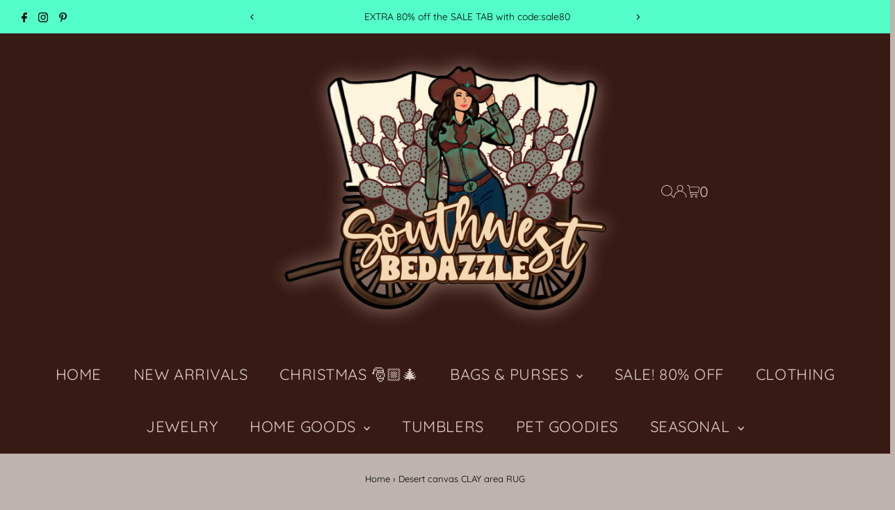

--- FILE ---
content_type: text/html; charset=utf-8
request_url: https://www.southwest-bedazzle.com/products/desert-canvas-clay-area-rug?variant=40784646144048
body_size: 38251
content:
<!DOCTYPE html>
<html class="no-js" lang="en">
<head>
  <meta charset="utf-8" />
  <meta name="viewport" content="width=device-width,initial-scale=1">

  <!-- Establish early connection to external domains -->
  <link rel="preconnect" href="https://cdn.shopify.com" crossorigin>
  <link rel="preconnect" href="https://fonts.shopify.com" crossorigin>
  <link rel="preconnect" href="https://monorail-edge.shopifysvc.com">
  <link rel="preconnect" href="//ajax.googleapis.com" crossorigin /><!-- Preload onDomain stylesheets and script libraries -->
  <link rel="preload" href="//www.southwest-bedazzle.com/cdn/shop/t/18/assets/stylesheet.css?v=104789704165532905631736345596" as="style">
  <link rel="preload" as="font" href="//www.southwest-bedazzle.com/cdn/fonts/quicksand/quicksand_n4.bf8322a9d1da765aa396ad7b6eeb81930a6214de.woff2" type="font/woff2" crossorigin>
  <link rel="preload" as="font" href="//www.southwest-bedazzle.com/cdn/fonts/quicksand/quicksand_n4.bf8322a9d1da765aa396ad7b6eeb81930a6214de.woff2" type="font/woff2" crossorigin>
  <link rel="preload" as="font" href="//www.southwest-bedazzle.com/cdn/fonts/quicksand/quicksand_n4.bf8322a9d1da765aa396ad7b6eeb81930a6214de.woff2" type="font/woff2" crossorigin>
  <link rel="preload" href="//www.southwest-bedazzle.com/cdn/shop/t/18/assets/eventemitter3.min.js?v=27939738353326123541736345596" as="script">
  <link rel="preload" href="//www.southwest-bedazzle.com/cdn/shop/t/18/assets/vendor-video.js?v=112486824910932804751736345596" as="script">
  <link rel="preload" href="//www.southwest-bedazzle.com/cdn/shop/t/18/assets/theme.js?v=124499541905993597671736345596" as="script">

  <link rel="shortcut icon" href="//www.southwest-bedazzle.com/cdn/shop/files/assets_longhorn_face.png?crop=center&height=32&v=1691534885&width=32" type="image/png" />
  <link rel="canonical" href="https://www.southwest-bedazzle.com/products/desert-canvas-clay-area-rug" />

  <title>Desert canvas CLAY area RUG &ndash; Southwest Bedazzle</title>
  <meta name="description" content="Please allow 1-3 weeks for delivery or sooner :)) each is handmade  &amp;amp; tracking will be send once rug ships   Area Rugs are made in the USA and come in several sizes to decorate your hallways, living spaces, bathroom, dining room or anywhere you want luxury floor coverings that offer rustic, lodge, western or Southw" />

  
 <script type="application/ld+json">
   {
     "@context": "https://schema.org",
     "@type": "Product",
     "id": "desert-canvas-clay-area-rug",
     "url": "https:\/\/www.southwest-bedazzle.com\/products\/desert-canvas-clay-area-rug",
     "image": "\/\/www.southwest-bedazzle.com\/cdn\/shop\/files\/desert-canvas-clay-area-rug-rugs-southwest-bedazzle-31392009289776.heic?v=1686041992\u0026width=1024",
     "name": "Desert canvas CLAY area RUG",
      "brand": {
        "@type": "Brand",
        "name": "Southwest Bedazzle"
      },
     "description": "\nPlease allow 1-3 weeks for delivery or sooner :))\neach is handmade  \u0026amp; tracking will be send once rug ships\n \nArea Rugs are made in the USA and come in several sizes to decorate your hallways, living spaces, bathroom, dining room or anywhere you want luxury floor coverings that offer rustic, lodge, western or Southwestern look. \nOur carpets can take the abuse of tracked in snow, the wear of work boots and the spills of a busy family. These are commercial grade rugs!\n      Area Rugs Detail:\n\nRug is available in 6 sizes.\n3\/4\" pile.\nSerged edges.\nMade of 100% EnduraStran Nylon.\nTreated to prevent fading.\nStain resistant.\nReinforced, interlocked, Polymer-Coated Polypropylene backing.\nCommercial-Grade durability rating.\nFire resistant and anti-microbial.\nMachine made.\nAmerican crafted and made in the USA. \nThese rugs are made to order.  Ships within 2 weeks.\nNo sales tax.\nPayment options are available. \n\nTwo soil lifting properties are added during the manufacturing process which helps the yarn shed soil. This means that the yarn is difficult to wet which makes cleaning your rugs an easy task.\nRugs can be off in size no more than 3\/4\" due to shrinkage during the dying process. \n ","sku": 40784646111280,"offers": [
        
        {
           "@type": "Offer",
           "price" : 159.0,
           "priceCurrency": "USD",
           "availability": "http://schema.org/InStock",
           "priceValidUntil": "2030-01-01",
           "url": "\/products\/desert-canvas-clay-area-rug"
         },
       
        {
           "@type": "Offer",
           "price" : 230.0,
           "priceCurrency": "USD",
           "availability": "http://schema.org/InStock",
           "priceValidUntil": "2030-01-01",
           "url": "\/products\/desert-canvas-clay-area-rug"
         },
       
        {
           "@type": "Offer",
           "price" : 425.0,
           "priceCurrency": "USD",
           "availability": "http://schema.org/InStock",
           "priceValidUntil": "2030-01-01",
           "url": "\/products\/desert-canvas-clay-area-rug"
         },
       
        {
           "@type": "Offer",
           "price" : 245.0,
           "priceCurrency": "USD",
           "availability": "http://schema.org/InStock",
           "priceValidUntil": "2030-01-01",
           "url": "\/products\/desert-canvas-clay-area-rug"
         },
       
        {
           "@type": "Offer",
           "price" : 780.0,
           "priceCurrency": "USD",
           "availability": "http://schema.org/InStock",
           "priceValidUntil": "2030-01-01",
           "url": "\/products\/desert-canvas-clay-area-rug"
         },
       
        {
           "@type": "Offer",
           "price" : 780.0,
           "priceCurrency": "USD",
           "availability": "http://schema.org/InStock",
           "priceValidUntil": "2030-01-01",
           "url": "\/products\/desert-canvas-clay-area-rug"
         }
       
     ]
   }
 </script>


  
<meta property="og:image" content="http://www.southwest-bedazzle.com/cdn/shop/files/desert-canvas-clay-area-rug-rugs-southwest-bedazzle-31392009289776.heic?v=1686041992&width=1024">
  <meta property="og:image:secure_url" content="https://www.southwest-bedazzle.com/cdn/shop/files/desert-canvas-clay-area-rug-rugs-southwest-bedazzle-31392009289776.heic?v=1686041992&width=1024">
  <meta property="og:image:width" content="3024">
  <meta property="og:image:height" content="4032">
<meta property="og:site_name" content="Southwest Bedazzle">



<meta name="twitter:card" content="summary">


<meta name="twitter:site" content="@">


<meta name="twitter:title" content="Desert canvas CLAY area RUG">
<meta name="twitter:description" content="
Please allow 1-3 weeks for delivery or sooner :))
each is handmade  &amp;amp; tracking will be send once rug ships
 
Area Rugs are made in the USA and come in several sizes to decorate your hallways, liv">
<meta name="twitter:image" content="https://www.southwest-bedazzle.com/cdn/shop/files/desert-canvas-clay-area-rug-rugs-southwest-bedazzle-31392009289776.heic?v=1686041992&width=1024">
<meta name="twitter:image:width" content="480">
<meta name="twitter:image:height" content="480">


  <style data-shopify>
:root {
    --main-family: Quicksand, sans-serif;
    --main-weight: 400;
    --main-style: normal;
    --main-spacing: 0em;
    --nav-family: Quicksand, sans-serif;
    --nav-weight: 400;
    --nav-style: normal;
    --nav-spacing: 0.025em;
    --heading-family: Quicksand, sans-serif;
    --heading-weight: 400;
    --heading-style: normal;
    --heading-spacing: 0.050em;
    --font-size: 21px;
    --font-size-sm: 11px;
    --font-size-reset: 21px;
    --nav-size: 22px;
    --h1-size: 36px;
    --h2-size: 34px;
    --h3-size: 32px;
    --header-wrapper-background: #381a15;
    --background: #beb4ad;
    --header-link-color: #dacdc3;
    --announcement-background: #54ffc7;
    --announcement-text: #000000;
    --header-icons: #ffffff;
    --header-icons-hover: #ffffff;
    --text-color: #000000;
    --link-color: #000000;
    --sale-color: #96e2ca;
    --dotted-color: #381a15;
    --button-color: #96e2ca;
    --button-hover: #836957;
    --button-text: #000000;
    --secondary-button-color: #836957;
    --secondary-button-hover: #b79e8c;
    --secondary-button-text: #381a15;
    --direction-color: #000000;
    --direction-background: #ffffff;
    --direction-hover: #96e2ca;
    --footer-background: #dacdc3;
    --footer-text: #413e3e;
    --footer-icons-color: #ffffff;
    --footer-input: #ffffff;
    --footer-input-text: #000000;
    --footer-button: #000000;
    --footer-button-text: #ffffff;
    --nav-color: #dacdc3;
    --nav-hover-color: rgba(0,0,0,0);
    --nav-background-color: #381a15;
    --nav-hover-link-color: #dacdc3;
    --nav-border-color: rgba(0,0,0,0);
    --dropdown-background-color: #ffffff;
    --dropdown-link-color: #000000;
    --dropdown-link-hover-color: #836957;
    --dropdown-min-width: 220px;
    --free-shipping-bg: #b79e8c;
    --free-shipping-text: #ffffff;
    --error-color: #9b220f;
    --error-color-light: #f8bbb1;
    --swatch-height: 40px;
    --swatch-width: 44px;
    --tool-tip-width: -20;
    --icon-border-color: #e6e6e6;
    --select-arrow-bg: url(//www.southwest-bedazzle.com/cdn/shop/t/18/assets/select-arrow.png?v=112595941721225094991736345596);
    --keyboard-focus-color: #21ae9f;
    --keyboard-focus-border-style: dashed;
    --keyboard-focus-border-weight: 1;
    --price-unit-price: #999999;
    --color-filter-size: 24px;
    --color-body-text: var(--text-color);
    --color-body: var(--background);
    --color-bg: var(--background);
    --section-margins: 40px;

    --star-active: rgb(0, 0, 0);
    --star-inactive: rgb(204, 204, 204);
    --age-text-color: #262b2c;
    --age-bg-color: #faf4e8;

    
      --button-corners: 3px;
    

    --section-background: #beb4ad;
    --shopify-accelerated-checkout-inline-alignment: center;

  }
  @media (max-width: 740px) {
    :root {
      --font-size: calc(21px - (21px * 0.15));
      --nav-size: calc(22px - (22px * 0.15));
      --h1-size: calc(36px - (36px * 0.15));
      --h2-size: calc(34px - (34px * 0.15));
      --h3-size: calc(32px - (32px * 0.15));
    }
  }
</style>


  <link rel="stylesheet" href="//www.southwest-bedazzle.com/cdn/shop/t/18/assets/stylesheet.css?v=104789704165532905631736345596" type="text/css">

  <style>
  @font-face {
  font-family: Quicksand;
  font-weight: 400;
  font-style: normal;
  font-display: swap;
  src: url("//www.southwest-bedazzle.com/cdn/fonts/quicksand/quicksand_n4.bf8322a9d1da765aa396ad7b6eeb81930a6214de.woff2") format("woff2"),
       url("//www.southwest-bedazzle.com/cdn/fonts/quicksand/quicksand_n4.fa4cbd232d3483059e72b11f7239959a64c98426.woff") format("woff");
}

  @font-face {
  font-family: Quicksand;
  font-weight: 400;
  font-style: normal;
  font-display: swap;
  src: url("//www.southwest-bedazzle.com/cdn/fonts/quicksand/quicksand_n4.bf8322a9d1da765aa396ad7b6eeb81930a6214de.woff2") format("woff2"),
       url("//www.southwest-bedazzle.com/cdn/fonts/quicksand/quicksand_n4.fa4cbd232d3483059e72b11f7239959a64c98426.woff") format("woff");
}

  @font-face {
  font-family: Quicksand;
  font-weight: 400;
  font-style: normal;
  font-display: swap;
  src: url("//www.southwest-bedazzle.com/cdn/fonts/quicksand/quicksand_n4.bf8322a9d1da765aa396ad7b6eeb81930a6214de.woff2") format("woff2"),
       url("//www.southwest-bedazzle.com/cdn/fonts/quicksand/quicksand_n4.fa4cbd232d3483059e72b11f7239959a64c98426.woff") format("woff");
}

  @font-face {
  font-family: Quicksand;
  font-weight: 700;
  font-style: normal;
  font-display: swap;
  src: url("//www.southwest-bedazzle.com/cdn/fonts/quicksand/quicksand_n7.d375fe11182475f82f7bb6306a0a0e4018995610.woff2") format("woff2"),
       url("//www.southwest-bedazzle.com/cdn/fonts/quicksand/quicksand_n7.8ac2ae2fc4b90ef79aaa7aedb927d39f9f9aa3f4.woff") format("woff");
}

  
  
  </style>

  <script>window.performance && window.performance.mark && window.performance.mark('shopify.content_for_header.start');</script><meta id="shopify-digital-wallet" name="shopify-digital-wallet" content="/13408009/digital_wallets/dialog">
<meta name="shopify-checkout-api-token" content="e1afd148ce07a841e3792d004a83d780">
<meta id="in-context-paypal-metadata" data-shop-id="13408009" data-venmo-supported="false" data-environment="production" data-locale="en_US" data-paypal-v4="true" data-currency="USD">
<link rel="alternate" type="application/json+oembed" href="https://www.southwest-bedazzle.com/products/desert-canvas-clay-area-rug.oembed">
<script async="async" src="/checkouts/internal/preloads.js?locale=en-US"></script>
<link rel="preconnect" href="https://shop.app" crossorigin="anonymous">
<script async="async" src="https://shop.app/checkouts/internal/preloads.js?locale=en-US&shop_id=13408009" crossorigin="anonymous"></script>
<script id="apple-pay-shop-capabilities" type="application/json">{"shopId":13408009,"countryCode":"US","currencyCode":"USD","merchantCapabilities":["supports3DS"],"merchantId":"gid:\/\/shopify\/Shop\/13408009","merchantName":"Southwest Bedazzle","requiredBillingContactFields":["postalAddress","email"],"requiredShippingContactFields":["postalAddress","email"],"shippingType":"shipping","supportedNetworks":["visa","masterCard","amex","discover","elo","jcb"],"total":{"type":"pending","label":"Southwest Bedazzle","amount":"1.00"},"shopifyPaymentsEnabled":true,"supportsSubscriptions":true}</script>
<script id="shopify-features" type="application/json">{"accessToken":"e1afd148ce07a841e3792d004a83d780","betas":["rich-media-storefront-analytics"],"domain":"www.southwest-bedazzle.com","predictiveSearch":true,"shopId":13408009,"locale":"en"}</script>
<script>var Shopify = Shopify || {};
Shopify.shop = "southwestbedazzle.myshopify.com";
Shopify.locale = "en";
Shopify.currency = {"active":"USD","rate":"1.0"};
Shopify.country = "US";
Shopify.theme = {"name":"Updated copy of Updated copy of Graphic Guru De...","id":130239004720,"schema_name":"Testament","schema_version":"13.0.1","theme_store_id":623,"role":"main"};
Shopify.theme.handle = "null";
Shopify.theme.style = {"id":null,"handle":null};
Shopify.cdnHost = "www.southwest-bedazzle.com/cdn";
Shopify.routes = Shopify.routes || {};
Shopify.routes.root = "/";</script>
<script type="module">!function(o){(o.Shopify=o.Shopify||{}).modules=!0}(window);</script>
<script>!function(o){function n(){var o=[];function n(){o.push(Array.prototype.slice.apply(arguments))}return n.q=o,n}var t=o.Shopify=o.Shopify||{};t.loadFeatures=n(),t.autoloadFeatures=n()}(window);</script>
<script>
  window.ShopifyPay = window.ShopifyPay || {};
  window.ShopifyPay.apiHost = "shop.app\/pay";
  window.ShopifyPay.redirectState = null;
</script>
<script id="shop-js-analytics" type="application/json">{"pageType":"product"}</script>
<script defer="defer" async type="module" src="//www.southwest-bedazzle.com/cdn/shopifycloud/shop-js/modules/v2/client.init-shop-cart-sync_DlSlHazZ.en.esm.js"></script>
<script defer="defer" async type="module" src="//www.southwest-bedazzle.com/cdn/shopifycloud/shop-js/modules/v2/chunk.common_D16XZWos.esm.js"></script>
<script type="module">
  await import("//www.southwest-bedazzle.com/cdn/shopifycloud/shop-js/modules/v2/client.init-shop-cart-sync_DlSlHazZ.en.esm.js");
await import("//www.southwest-bedazzle.com/cdn/shopifycloud/shop-js/modules/v2/chunk.common_D16XZWos.esm.js");

  window.Shopify.SignInWithShop?.initShopCartSync?.({"fedCMEnabled":true,"windoidEnabled":true});

</script>
<script defer="defer" async type="module" src="//www.southwest-bedazzle.com/cdn/shopifycloud/shop-js/modules/v2/client.payment-terms_Bp9K0NXD.en.esm.js"></script>
<script defer="defer" async type="module" src="//www.southwest-bedazzle.com/cdn/shopifycloud/shop-js/modules/v2/chunk.common_D16XZWos.esm.js"></script>
<script defer="defer" async type="module" src="//www.southwest-bedazzle.com/cdn/shopifycloud/shop-js/modules/v2/chunk.modal_UwFWkumu.esm.js"></script>
<script type="module">
  await import("//www.southwest-bedazzle.com/cdn/shopifycloud/shop-js/modules/v2/client.payment-terms_Bp9K0NXD.en.esm.js");
await import("//www.southwest-bedazzle.com/cdn/shopifycloud/shop-js/modules/v2/chunk.common_D16XZWos.esm.js");
await import("//www.southwest-bedazzle.com/cdn/shopifycloud/shop-js/modules/v2/chunk.modal_UwFWkumu.esm.js");

  
</script>
<script>
  window.Shopify = window.Shopify || {};
  if (!window.Shopify.featureAssets) window.Shopify.featureAssets = {};
  window.Shopify.featureAssets['shop-js'] = {"shop-cart-sync":["modules/v2/client.shop-cart-sync_DKWYiEUO.en.esm.js","modules/v2/chunk.common_D16XZWos.esm.js"],"init-fed-cm":["modules/v2/client.init-fed-cm_vfPMjZAC.en.esm.js","modules/v2/chunk.common_D16XZWos.esm.js"],"init-shop-email-lookup-coordinator":["modules/v2/client.init-shop-email-lookup-coordinator_CR38P6MB.en.esm.js","modules/v2/chunk.common_D16XZWos.esm.js"],"init-shop-cart-sync":["modules/v2/client.init-shop-cart-sync_DlSlHazZ.en.esm.js","modules/v2/chunk.common_D16XZWos.esm.js"],"shop-cash-offers":["modules/v2/client.shop-cash-offers_CJw4IQ6B.en.esm.js","modules/v2/chunk.common_D16XZWos.esm.js","modules/v2/chunk.modal_UwFWkumu.esm.js"],"shop-toast-manager":["modules/v2/client.shop-toast-manager_BY778Uv6.en.esm.js","modules/v2/chunk.common_D16XZWos.esm.js"],"init-windoid":["modules/v2/client.init-windoid_DVhZdEm3.en.esm.js","modules/v2/chunk.common_D16XZWos.esm.js"],"shop-button":["modules/v2/client.shop-button_D2ZzKUPa.en.esm.js","modules/v2/chunk.common_D16XZWos.esm.js"],"avatar":["modules/v2/client.avatar_BTnouDA3.en.esm.js"],"init-customer-accounts-sign-up":["modules/v2/client.init-customer-accounts-sign-up_CQZUmjGN.en.esm.js","modules/v2/client.shop-login-button_Cu5K-F7X.en.esm.js","modules/v2/chunk.common_D16XZWos.esm.js","modules/v2/chunk.modal_UwFWkumu.esm.js"],"pay-button":["modules/v2/client.pay-button_CcBqbGU7.en.esm.js","modules/v2/chunk.common_D16XZWos.esm.js"],"init-shop-for-new-customer-accounts":["modules/v2/client.init-shop-for-new-customer-accounts_B5DR5JTE.en.esm.js","modules/v2/client.shop-login-button_Cu5K-F7X.en.esm.js","modules/v2/chunk.common_D16XZWos.esm.js","modules/v2/chunk.modal_UwFWkumu.esm.js"],"shop-login-button":["modules/v2/client.shop-login-button_Cu5K-F7X.en.esm.js","modules/v2/chunk.common_D16XZWos.esm.js","modules/v2/chunk.modal_UwFWkumu.esm.js"],"shop-follow-button":["modules/v2/client.shop-follow-button_BX8Slf17.en.esm.js","modules/v2/chunk.common_D16XZWos.esm.js","modules/v2/chunk.modal_UwFWkumu.esm.js"],"init-customer-accounts":["modules/v2/client.init-customer-accounts_DjKkmQ2w.en.esm.js","modules/v2/client.shop-login-button_Cu5K-F7X.en.esm.js","modules/v2/chunk.common_D16XZWos.esm.js","modules/v2/chunk.modal_UwFWkumu.esm.js"],"lead-capture":["modules/v2/client.lead-capture_ChWCg7nV.en.esm.js","modules/v2/chunk.common_D16XZWos.esm.js","modules/v2/chunk.modal_UwFWkumu.esm.js"],"checkout-modal":["modules/v2/client.checkout-modal_DPnpVyv-.en.esm.js","modules/v2/chunk.common_D16XZWos.esm.js","modules/v2/chunk.modal_UwFWkumu.esm.js"],"shop-login":["modules/v2/client.shop-login_leRXJtcZ.en.esm.js","modules/v2/chunk.common_D16XZWos.esm.js","modules/v2/chunk.modal_UwFWkumu.esm.js"],"payment-terms":["modules/v2/client.payment-terms_Bp9K0NXD.en.esm.js","modules/v2/chunk.common_D16XZWos.esm.js","modules/v2/chunk.modal_UwFWkumu.esm.js"]};
</script>
<script>(function() {
  var isLoaded = false;
  function asyncLoad() {
    if (isLoaded) return;
    isLoaded = true;
    var urls = ["https:\/\/coupon-x.premio.io\/assets\/js\/shopify-cx-fronted.js?shop=southwestbedazzle.myshopify.com"];
    for (var i = 0; i < urls.length; i++) {
      var s = document.createElement('script');
      s.type = 'text/javascript';
      s.async = true;
      s.src = urls[i];
      var x = document.getElementsByTagName('script')[0];
      x.parentNode.insertBefore(s, x);
    }
  };
  if(window.attachEvent) {
    window.attachEvent('onload', asyncLoad);
  } else {
    window.addEventListener('load', asyncLoad, false);
  }
})();</script>
<script id="__st">var __st={"a":13408009,"offset":-25200,"reqid":"db8bd9b8-62d2-4bbc-a044-3af00842f8b5-1768590421","pageurl":"www.southwest-bedazzle.com\/products\/desert-canvas-clay-area-rug?variant=40784646144048","u":"9998a17d8c59","p":"product","rtyp":"product","rid":7204255694896};</script>
<script>window.ShopifyPaypalV4VisibilityTracking = true;</script>
<script id="captcha-bootstrap">!function(){'use strict';const t='contact',e='account',n='new_comment',o=[[t,t],['blogs',n],['comments',n],[t,'customer']],c=[[e,'customer_login'],[e,'guest_login'],[e,'recover_customer_password'],[e,'create_customer']],r=t=>t.map((([t,e])=>`form[action*='/${t}']:not([data-nocaptcha='true']) input[name='form_type'][value='${e}']`)).join(','),a=t=>()=>t?[...document.querySelectorAll(t)].map((t=>t.form)):[];function s(){const t=[...o],e=r(t);return a(e)}const i='password',u='form_key',d=['recaptcha-v3-token','g-recaptcha-response','h-captcha-response',i],f=()=>{try{return window.sessionStorage}catch{return}},m='__shopify_v',_=t=>t.elements[u];function p(t,e,n=!1){try{const o=window.sessionStorage,c=JSON.parse(o.getItem(e)),{data:r}=function(t){const{data:e,action:n}=t;return t[m]||n?{data:e,action:n}:{data:t,action:n}}(c);for(const[e,n]of Object.entries(r))t.elements[e]&&(t.elements[e].value=n);n&&o.removeItem(e)}catch(o){console.error('form repopulation failed',{error:o})}}const l='form_type',E='cptcha';function T(t){t.dataset[E]=!0}const w=window,h=w.document,L='Shopify',v='ce_forms',y='captcha';let A=!1;((t,e)=>{const n=(g='f06e6c50-85a8-45c8-87d0-21a2b65856fe',I='https://cdn.shopify.com/shopifycloud/storefront-forms-hcaptcha/ce_storefront_forms_captcha_hcaptcha.v1.5.2.iife.js',D={infoText:'Protected by hCaptcha',privacyText:'Privacy',termsText:'Terms'},(t,e,n)=>{const o=w[L][v],c=o.bindForm;if(c)return c(t,g,e,D).then(n);var r;o.q.push([[t,g,e,D],n]),r=I,A||(h.body.append(Object.assign(h.createElement('script'),{id:'captcha-provider',async:!0,src:r})),A=!0)});var g,I,D;w[L]=w[L]||{},w[L][v]=w[L][v]||{},w[L][v].q=[],w[L][y]=w[L][y]||{},w[L][y].protect=function(t,e){n(t,void 0,e),T(t)},Object.freeze(w[L][y]),function(t,e,n,w,h,L){const[v,y,A,g]=function(t,e,n){const i=e?o:[],u=t?c:[],d=[...i,...u],f=r(d),m=r(i),_=r(d.filter((([t,e])=>n.includes(e))));return[a(f),a(m),a(_),s()]}(w,h,L),I=t=>{const e=t.target;return e instanceof HTMLFormElement?e:e&&e.form},D=t=>v().includes(t);t.addEventListener('submit',(t=>{const e=I(t);if(!e)return;const n=D(e)&&!e.dataset.hcaptchaBound&&!e.dataset.recaptchaBound,o=_(e),c=g().includes(e)&&(!o||!o.value);(n||c)&&t.preventDefault(),c&&!n&&(function(t){try{if(!f())return;!function(t){const e=f();if(!e)return;const n=_(t);if(!n)return;const o=n.value;o&&e.removeItem(o)}(t);const e=Array.from(Array(32),(()=>Math.random().toString(36)[2])).join('');!function(t,e){_(t)||t.append(Object.assign(document.createElement('input'),{type:'hidden',name:u})),t.elements[u].value=e}(t,e),function(t,e){const n=f();if(!n)return;const o=[...t.querySelectorAll(`input[type='${i}']`)].map((({name:t})=>t)),c=[...d,...o],r={};for(const[a,s]of new FormData(t).entries())c.includes(a)||(r[a]=s);n.setItem(e,JSON.stringify({[m]:1,action:t.action,data:r}))}(t,e)}catch(e){console.error('failed to persist form',e)}}(e),e.submit())}));const S=(t,e)=>{t&&!t.dataset[E]&&(n(t,e.some((e=>e===t))),T(t))};for(const o of['focusin','change'])t.addEventListener(o,(t=>{const e=I(t);D(e)&&S(e,y())}));const B=e.get('form_key'),M=e.get(l),P=B&&M;t.addEventListener('DOMContentLoaded',(()=>{const t=y();if(P)for(const e of t)e.elements[l].value===M&&p(e,B);[...new Set([...A(),...v().filter((t=>'true'===t.dataset.shopifyCaptcha))])].forEach((e=>S(e,t)))}))}(h,new URLSearchParams(w.location.search),n,t,e,['guest_login'])})(!0,!0)}();</script>
<script integrity="sha256-4kQ18oKyAcykRKYeNunJcIwy7WH5gtpwJnB7kiuLZ1E=" data-source-attribution="shopify.loadfeatures" defer="defer" src="//www.southwest-bedazzle.com/cdn/shopifycloud/storefront/assets/storefront/load_feature-a0a9edcb.js" crossorigin="anonymous"></script>
<script crossorigin="anonymous" defer="defer" src="//www.southwest-bedazzle.com/cdn/shopifycloud/storefront/assets/shopify_pay/storefront-65b4c6d7.js?v=20250812"></script>
<script data-source-attribution="shopify.dynamic_checkout.dynamic.init">var Shopify=Shopify||{};Shopify.PaymentButton=Shopify.PaymentButton||{isStorefrontPortableWallets:!0,init:function(){window.Shopify.PaymentButton.init=function(){};var t=document.createElement("script");t.src="https://www.southwest-bedazzle.com/cdn/shopifycloud/portable-wallets/latest/portable-wallets.en.js",t.type="module",document.head.appendChild(t)}};
</script>
<script data-source-attribution="shopify.dynamic_checkout.buyer_consent">
  function portableWalletsHideBuyerConsent(e){var t=document.getElementById("shopify-buyer-consent"),n=document.getElementById("shopify-subscription-policy-button");t&&n&&(t.classList.add("hidden"),t.setAttribute("aria-hidden","true"),n.removeEventListener("click",e))}function portableWalletsShowBuyerConsent(e){var t=document.getElementById("shopify-buyer-consent"),n=document.getElementById("shopify-subscription-policy-button");t&&n&&(t.classList.remove("hidden"),t.removeAttribute("aria-hidden"),n.addEventListener("click",e))}window.Shopify?.PaymentButton&&(window.Shopify.PaymentButton.hideBuyerConsent=portableWalletsHideBuyerConsent,window.Shopify.PaymentButton.showBuyerConsent=portableWalletsShowBuyerConsent);
</script>
<script data-source-attribution="shopify.dynamic_checkout.cart.bootstrap">document.addEventListener("DOMContentLoaded",(function(){function t(){return document.querySelector("shopify-accelerated-checkout-cart, shopify-accelerated-checkout")}if(t())Shopify.PaymentButton.init();else{new MutationObserver((function(e,n){t()&&(Shopify.PaymentButton.init(),n.disconnect())})).observe(document.body,{childList:!0,subtree:!0})}}));
</script>
<link id="shopify-accelerated-checkout-styles" rel="stylesheet" media="screen" href="https://www.southwest-bedazzle.com/cdn/shopifycloud/portable-wallets/latest/accelerated-checkout-backwards-compat.css" crossorigin="anonymous">
<style id="shopify-accelerated-checkout-cart">
        #shopify-buyer-consent {
  margin-top: 1em;
  display: inline-block;
  width: 100%;
}

#shopify-buyer-consent.hidden {
  display: none;
}

#shopify-subscription-policy-button {
  background: none;
  border: none;
  padding: 0;
  text-decoration: underline;
  font-size: inherit;
  cursor: pointer;
}

#shopify-subscription-policy-button::before {
  box-shadow: none;
}

      </style>

<script>window.performance && window.performance.mark && window.performance.mark('shopify.content_for_header.end');</script>

<link href="https://monorail-edge.shopifysvc.com" rel="dns-prefetch">
<script>(function(){if ("sendBeacon" in navigator && "performance" in window) {try {var session_token_from_headers = performance.getEntriesByType('navigation')[0].serverTiming.find(x => x.name == '_s').description;} catch {var session_token_from_headers = undefined;}var session_cookie_matches = document.cookie.match(/_shopify_s=([^;]*)/);var session_token_from_cookie = session_cookie_matches && session_cookie_matches.length === 2 ? session_cookie_matches[1] : "";var session_token = session_token_from_headers || session_token_from_cookie || "";function handle_abandonment_event(e) {var entries = performance.getEntries().filter(function(entry) {return /monorail-edge.shopifysvc.com/.test(entry.name);});if (!window.abandonment_tracked && entries.length === 0) {window.abandonment_tracked = true;var currentMs = Date.now();var navigation_start = performance.timing.navigationStart;var payload = {shop_id: 13408009,url: window.location.href,navigation_start,duration: currentMs - navigation_start,session_token,page_type: "product"};window.navigator.sendBeacon("https://monorail-edge.shopifysvc.com/v1/produce", JSON.stringify({schema_id: "online_store_buyer_site_abandonment/1.1",payload: payload,metadata: {event_created_at_ms: currentMs,event_sent_at_ms: currentMs}}));}}window.addEventListener('pagehide', handle_abandonment_event);}}());</script>
<script id="web-pixels-manager-setup">(function e(e,d,r,n,o){if(void 0===o&&(o={}),!Boolean(null===(a=null===(i=window.Shopify)||void 0===i?void 0:i.analytics)||void 0===a?void 0:a.replayQueue)){var i,a;window.Shopify=window.Shopify||{};var t=window.Shopify;t.analytics=t.analytics||{};var s=t.analytics;s.replayQueue=[],s.publish=function(e,d,r){return s.replayQueue.push([e,d,r]),!0};try{self.performance.mark("wpm:start")}catch(e){}var l=function(){var e={modern:/Edge?\/(1{2}[4-9]|1[2-9]\d|[2-9]\d{2}|\d{4,})\.\d+(\.\d+|)|Firefox\/(1{2}[4-9]|1[2-9]\d|[2-9]\d{2}|\d{4,})\.\d+(\.\d+|)|Chrom(ium|e)\/(9{2}|\d{3,})\.\d+(\.\d+|)|(Maci|X1{2}).+ Version\/(15\.\d+|(1[6-9]|[2-9]\d|\d{3,})\.\d+)([,.]\d+|)( \(\w+\)|)( Mobile\/\w+|) Safari\/|Chrome.+OPR\/(9{2}|\d{3,})\.\d+\.\d+|(CPU[ +]OS|iPhone[ +]OS|CPU[ +]iPhone|CPU IPhone OS|CPU iPad OS)[ +]+(15[._]\d+|(1[6-9]|[2-9]\d|\d{3,})[._]\d+)([._]\d+|)|Android:?[ /-](13[3-9]|1[4-9]\d|[2-9]\d{2}|\d{4,})(\.\d+|)(\.\d+|)|Android.+Firefox\/(13[5-9]|1[4-9]\d|[2-9]\d{2}|\d{4,})\.\d+(\.\d+|)|Android.+Chrom(ium|e)\/(13[3-9]|1[4-9]\d|[2-9]\d{2}|\d{4,})\.\d+(\.\d+|)|SamsungBrowser\/([2-9]\d|\d{3,})\.\d+/,legacy:/Edge?\/(1[6-9]|[2-9]\d|\d{3,})\.\d+(\.\d+|)|Firefox\/(5[4-9]|[6-9]\d|\d{3,})\.\d+(\.\d+|)|Chrom(ium|e)\/(5[1-9]|[6-9]\d|\d{3,})\.\d+(\.\d+|)([\d.]+$|.*Safari\/(?![\d.]+ Edge\/[\d.]+$))|(Maci|X1{2}).+ Version\/(10\.\d+|(1[1-9]|[2-9]\d|\d{3,})\.\d+)([,.]\d+|)( \(\w+\)|)( Mobile\/\w+|) Safari\/|Chrome.+OPR\/(3[89]|[4-9]\d|\d{3,})\.\d+\.\d+|(CPU[ +]OS|iPhone[ +]OS|CPU[ +]iPhone|CPU IPhone OS|CPU iPad OS)[ +]+(10[._]\d+|(1[1-9]|[2-9]\d|\d{3,})[._]\d+)([._]\d+|)|Android:?[ /-](13[3-9]|1[4-9]\d|[2-9]\d{2}|\d{4,})(\.\d+|)(\.\d+|)|Mobile Safari.+OPR\/([89]\d|\d{3,})\.\d+\.\d+|Android.+Firefox\/(13[5-9]|1[4-9]\d|[2-9]\d{2}|\d{4,})\.\d+(\.\d+|)|Android.+Chrom(ium|e)\/(13[3-9]|1[4-9]\d|[2-9]\d{2}|\d{4,})\.\d+(\.\d+|)|Android.+(UC? ?Browser|UCWEB|U3)[ /]?(15\.([5-9]|\d{2,})|(1[6-9]|[2-9]\d|\d{3,})\.\d+)\.\d+|SamsungBrowser\/(5\.\d+|([6-9]|\d{2,})\.\d+)|Android.+MQ{2}Browser\/(14(\.(9|\d{2,})|)|(1[5-9]|[2-9]\d|\d{3,})(\.\d+|))(\.\d+|)|K[Aa][Ii]OS\/(3\.\d+|([4-9]|\d{2,})\.\d+)(\.\d+|)/},d=e.modern,r=e.legacy,n=navigator.userAgent;return n.match(d)?"modern":n.match(r)?"legacy":"unknown"}(),u="modern"===l?"modern":"legacy",c=(null!=n?n:{modern:"",legacy:""})[u],f=function(e){return[e.baseUrl,"/wpm","/b",e.hashVersion,"modern"===e.buildTarget?"m":"l",".js"].join("")}({baseUrl:d,hashVersion:r,buildTarget:u}),m=function(e){var d=e.version,r=e.bundleTarget,n=e.surface,o=e.pageUrl,i=e.monorailEndpoint;return{emit:function(e){var a=e.status,t=e.errorMsg,s=(new Date).getTime(),l=JSON.stringify({metadata:{event_sent_at_ms:s},events:[{schema_id:"web_pixels_manager_load/3.1",payload:{version:d,bundle_target:r,page_url:o,status:a,surface:n,error_msg:t},metadata:{event_created_at_ms:s}}]});if(!i)return console&&console.warn&&console.warn("[Web Pixels Manager] No Monorail endpoint provided, skipping logging."),!1;try{return self.navigator.sendBeacon.bind(self.navigator)(i,l)}catch(e){}var u=new XMLHttpRequest;try{return u.open("POST",i,!0),u.setRequestHeader("Content-Type","text/plain"),u.send(l),!0}catch(e){return console&&console.warn&&console.warn("[Web Pixels Manager] Got an unhandled error while logging to Monorail."),!1}}}}({version:r,bundleTarget:l,surface:e.surface,pageUrl:self.location.href,monorailEndpoint:e.monorailEndpoint});try{o.browserTarget=l,function(e){var d=e.src,r=e.async,n=void 0===r||r,o=e.onload,i=e.onerror,a=e.sri,t=e.scriptDataAttributes,s=void 0===t?{}:t,l=document.createElement("script"),u=document.querySelector("head"),c=document.querySelector("body");if(l.async=n,l.src=d,a&&(l.integrity=a,l.crossOrigin="anonymous"),s)for(var f in s)if(Object.prototype.hasOwnProperty.call(s,f))try{l.dataset[f]=s[f]}catch(e){}if(o&&l.addEventListener("load",o),i&&l.addEventListener("error",i),u)u.appendChild(l);else{if(!c)throw new Error("Did not find a head or body element to append the script");c.appendChild(l)}}({src:f,async:!0,onload:function(){if(!function(){var e,d;return Boolean(null===(d=null===(e=window.Shopify)||void 0===e?void 0:e.analytics)||void 0===d?void 0:d.initialized)}()){var d=window.webPixelsManager.init(e)||void 0;if(d){var r=window.Shopify.analytics;r.replayQueue.forEach((function(e){var r=e[0],n=e[1],o=e[2];d.publishCustomEvent(r,n,o)})),r.replayQueue=[],r.publish=d.publishCustomEvent,r.visitor=d.visitor,r.initialized=!0}}},onerror:function(){return m.emit({status:"failed",errorMsg:"".concat(f," has failed to load")})},sri:function(e){var d=/^sha384-[A-Za-z0-9+/=]+$/;return"string"==typeof e&&d.test(e)}(c)?c:"",scriptDataAttributes:o}),m.emit({status:"loading"})}catch(e){m.emit({status:"failed",errorMsg:(null==e?void 0:e.message)||"Unknown error"})}}})({shopId: 13408009,storefrontBaseUrl: "https://www.southwest-bedazzle.com",extensionsBaseUrl: "https://extensions.shopifycdn.com/cdn/shopifycloud/web-pixels-manager",monorailEndpoint: "https://monorail-edge.shopifysvc.com/unstable/produce_batch",surface: "storefront-renderer",enabledBetaFlags: ["2dca8a86"],webPixelsConfigList: [{"id":"1010860080","configuration":"{\"pixelCode\":\"D2RQ2C3C77U4PA82G5PG\"}","eventPayloadVersion":"v1","runtimeContext":"STRICT","scriptVersion":"22e92c2ad45662f435e4801458fb78cc","type":"APP","apiClientId":4383523,"privacyPurposes":["ANALYTICS","MARKETING","SALE_OF_DATA"],"dataSharingAdjustments":{"protectedCustomerApprovalScopes":["read_customer_address","read_customer_email","read_customer_name","read_customer_personal_data","read_customer_phone"]}},{"id":"147587120","configuration":"{\"pixel_id\":\"375361962805763\",\"pixel_type\":\"facebook_pixel\",\"metaapp_system_user_token\":\"-\"}","eventPayloadVersion":"v1","runtimeContext":"OPEN","scriptVersion":"ca16bc87fe92b6042fbaa3acc2fbdaa6","type":"APP","apiClientId":2329312,"privacyPurposes":["ANALYTICS","MARKETING","SALE_OF_DATA"],"dataSharingAdjustments":{"protectedCustomerApprovalScopes":["read_customer_address","read_customer_email","read_customer_name","read_customer_personal_data","read_customer_phone"]}},{"id":"36700208","configuration":"{\"tagID\":\"2612977578052\"}","eventPayloadVersion":"v1","runtimeContext":"STRICT","scriptVersion":"18031546ee651571ed29edbe71a3550b","type":"APP","apiClientId":3009811,"privacyPurposes":["ANALYTICS","MARKETING","SALE_OF_DATA"],"dataSharingAdjustments":{"protectedCustomerApprovalScopes":["read_customer_address","read_customer_email","read_customer_name","read_customer_personal_data","read_customer_phone"]}},{"id":"77627440","eventPayloadVersion":"v1","runtimeContext":"LAX","scriptVersion":"1","type":"CUSTOM","privacyPurposes":["ANALYTICS"],"name":"Google Analytics tag (migrated)"},{"id":"shopify-app-pixel","configuration":"{}","eventPayloadVersion":"v1","runtimeContext":"STRICT","scriptVersion":"0450","apiClientId":"shopify-pixel","type":"APP","privacyPurposes":["ANALYTICS","MARKETING"]},{"id":"shopify-custom-pixel","eventPayloadVersion":"v1","runtimeContext":"LAX","scriptVersion":"0450","apiClientId":"shopify-pixel","type":"CUSTOM","privacyPurposes":["ANALYTICS","MARKETING"]}],isMerchantRequest: false,initData: {"shop":{"name":"Southwest Bedazzle","paymentSettings":{"currencyCode":"USD"},"myshopifyDomain":"southwestbedazzle.myshopify.com","countryCode":"US","storefrontUrl":"https:\/\/www.southwest-bedazzle.com"},"customer":null,"cart":null,"checkout":null,"productVariants":[{"price":{"amount":159.0,"currencyCode":"USD"},"product":{"title":"Desert canvas CLAY area RUG","vendor":"Southwest Bedazzle","id":"7204255694896","untranslatedTitle":"Desert canvas CLAY area RUG","url":"\/products\/desert-canvas-clay-area-rug","type":"Rugs"},"id":"40784646111280","image":{"src":"\/\/www.southwest-bedazzle.com\/cdn\/shop\/files\/desert-canvas-clay-area-rug-rugs-southwest-bedazzle-31392009289776.heic?v=1686041992"},"sku":null,"title":"3’-4’","untranslatedTitle":"3’-4’"},{"price":{"amount":230.0,"currencyCode":"USD"},"product":{"title":"Desert canvas CLAY area RUG","vendor":"Southwest Bedazzle","id":"7204255694896","untranslatedTitle":"Desert canvas CLAY area RUG","url":"\/products\/desert-canvas-clay-area-rug","type":"Rugs"},"id":"40784646144048","image":{"src":"\/\/www.southwest-bedazzle.com\/cdn\/shop\/files\/desert-canvas-clay-area-rug-rugs-southwest-bedazzle-31392009289776.heic?v=1686041992"},"sku":null,"title":"4’-5’","untranslatedTitle":"4’-5’"},{"price":{"amount":425.0,"currencyCode":"USD"},"product":{"title":"Desert canvas CLAY area RUG","vendor":"Southwest Bedazzle","id":"7204255694896","untranslatedTitle":"Desert canvas CLAY area RUG","url":"\/products\/desert-canvas-clay-area-rug","type":"Rugs"},"id":"40784646176816","image":{"src":"\/\/www.southwest-bedazzle.com\/cdn\/shop\/files\/desert-canvas-clay-area-rug-rugs-southwest-bedazzle-31392009289776.heic?v=1686041992"},"sku":null,"title":"5’-8’","untranslatedTitle":"5’-8’"},{"price":{"amount":245.0,"currencyCode":"USD"},"product":{"title":"Desert canvas CLAY area RUG","vendor":"Southwest Bedazzle","id":"7204255694896","untranslatedTitle":"Desert canvas CLAY area RUG","url":"\/products\/desert-canvas-clay-area-rug","type":"Rugs"},"id":"40784646209584","image":{"src":"\/\/www.southwest-bedazzle.com\/cdn\/shop\/files\/desert-canvas-clay-area-rug-rugs-southwest-bedazzle-31392009289776.heic?v=1686041992"},"sku":null,"title":"2’-8’","untranslatedTitle":"2’-8’"},{"price":{"amount":780.0,"currencyCode":"USD"},"product":{"title":"Desert canvas CLAY area RUG","vendor":"Southwest Bedazzle","id":"7204255694896","untranslatedTitle":"Desert canvas CLAY area RUG","url":"\/products\/desert-canvas-clay-area-rug","type":"Rugs"},"id":"40784646242352","image":{"src":"\/\/www.southwest-bedazzle.com\/cdn\/shop\/files\/desert-canvas-clay-area-rug-rugs-southwest-bedazzle-31392009289776.heic?v=1686041992"},"sku":null,"title":"8’ round","untranslatedTitle":"8’ round"},{"price":{"amount":780.0,"currencyCode":"USD"},"product":{"title":"Desert canvas CLAY area RUG","vendor":"Southwest Bedazzle","id":"7204255694896","untranslatedTitle":"Desert canvas CLAY area RUG","url":"\/products\/desert-canvas-clay-area-rug","type":"Rugs"},"id":"40784646275120","image":{"src":"\/\/www.southwest-bedazzle.com\/cdn\/shop\/files\/desert-canvas-clay-area-rug-rugs-southwest-bedazzle-31392009289776.heic?v=1686041992"},"sku":null,"title":"8’-11’","untranslatedTitle":"8’-11’"}],"purchasingCompany":null},},"https://www.southwest-bedazzle.com/cdn","fcfee988w5aeb613cpc8e4bc33m6693e112",{"modern":"","legacy":""},{"shopId":"13408009","storefrontBaseUrl":"https:\/\/www.southwest-bedazzle.com","extensionBaseUrl":"https:\/\/extensions.shopifycdn.com\/cdn\/shopifycloud\/web-pixels-manager","surface":"storefront-renderer","enabledBetaFlags":"[\"2dca8a86\"]","isMerchantRequest":"false","hashVersion":"fcfee988w5aeb613cpc8e4bc33m6693e112","publish":"custom","events":"[[\"page_viewed\",{}],[\"product_viewed\",{\"productVariant\":{\"price\":{\"amount\":230.0,\"currencyCode\":\"USD\"},\"product\":{\"title\":\"Desert canvas CLAY area RUG\",\"vendor\":\"Southwest Bedazzle\",\"id\":\"7204255694896\",\"untranslatedTitle\":\"Desert canvas CLAY area RUG\",\"url\":\"\/products\/desert-canvas-clay-area-rug\",\"type\":\"Rugs\"},\"id\":\"40784646144048\",\"image\":{\"src\":\"\/\/www.southwest-bedazzle.com\/cdn\/shop\/files\/desert-canvas-clay-area-rug-rugs-southwest-bedazzle-31392009289776.heic?v=1686041992\"},\"sku\":null,\"title\":\"4’-5’\",\"untranslatedTitle\":\"4’-5’\"}}]]"});</script><script>
  window.ShopifyAnalytics = window.ShopifyAnalytics || {};
  window.ShopifyAnalytics.meta = window.ShopifyAnalytics.meta || {};
  window.ShopifyAnalytics.meta.currency = 'USD';
  var meta = {"product":{"id":7204255694896,"gid":"gid:\/\/shopify\/Product\/7204255694896","vendor":"Southwest Bedazzle","type":"Rugs","handle":"desert-canvas-clay-area-rug","variants":[{"id":40784646111280,"price":15900,"name":"Desert canvas CLAY area RUG - 3’-4’","public_title":"3’-4’","sku":null},{"id":40784646144048,"price":23000,"name":"Desert canvas CLAY area RUG - 4’-5’","public_title":"4’-5’","sku":null},{"id":40784646176816,"price":42500,"name":"Desert canvas CLAY area RUG - 5’-8’","public_title":"5’-8’","sku":null},{"id":40784646209584,"price":24500,"name":"Desert canvas CLAY area RUG - 2’-8’","public_title":"2’-8’","sku":null},{"id":40784646242352,"price":78000,"name":"Desert canvas CLAY area RUG - 8’ round","public_title":"8’ round","sku":null},{"id":40784646275120,"price":78000,"name":"Desert canvas CLAY area RUG - 8’-11’","public_title":"8’-11’","sku":null}],"remote":false},"page":{"pageType":"product","resourceType":"product","resourceId":7204255694896,"requestId":"db8bd9b8-62d2-4bbc-a044-3af00842f8b5-1768590421"}};
  for (var attr in meta) {
    window.ShopifyAnalytics.meta[attr] = meta[attr];
  }
</script>
<script class="analytics">
  (function () {
    var customDocumentWrite = function(content) {
      var jquery = null;

      if (window.jQuery) {
        jquery = window.jQuery;
      } else if (window.Checkout && window.Checkout.$) {
        jquery = window.Checkout.$;
      }

      if (jquery) {
        jquery('body').append(content);
      }
    };

    var hasLoggedConversion = function(token) {
      if (token) {
        return document.cookie.indexOf('loggedConversion=' + token) !== -1;
      }
      return false;
    }

    var setCookieIfConversion = function(token) {
      if (token) {
        var twoMonthsFromNow = new Date(Date.now());
        twoMonthsFromNow.setMonth(twoMonthsFromNow.getMonth() + 2);

        document.cookie = 'loggedConversion=' + token + '; expires=' + twoMonthsFromNow;
      }
    }

    var trekkie = window.ShopifyAnalytics.lib = window.trekkie = window.trekkie || [];
    if (trekkie.integrations) {
      return;
    }
    trekkie.methods = [
      'identify',
      'page',
      'ready',
      'track',
      'trackForm',
      'trackLink'
    ];
    trekkie.factory = function(method) {
      return function() {
        var args = Array.prototype.slice.call(arguments);
        args.unshift(method);
        trekkie.push(args);
        return trekkie;
      };
    };
    for (var i = 0; i < trekkie.methods.length; i++) {
      var key = trekkie.methods[i];
      trekkie[key] = trekkie.factory(key);
    }
    trekkie.load = function(config) {
      trekkie.config = config || {};
      trekkie.config.initialDocumentCookie = document.cookie;
      var first = document.getElementsByTagName('script')[0];
      var script = document.createElement('script');
      script.type = 'text/javascript';
      script.onerror = function(e) {
        var scriptFallback = document.createElement('script');
        scriptFallback.type = 'text/javascript';
        scriptFallback.onerror = function(error) {
                var Monorail = {
      produce: function produce(monorailDomain, schemaId, payload) {
        var currentMs = new Date().getTime();
        var event = {
          schema_id: schemaId,
          payload: payload,
          metadata: {
            event_created_at_ms: currentMs,
            event_sent_at_ms: currentMs
          }
        };
        return Monorail.sendRequest("https://" + monorailDomain + "/v1/produce", JSON.stringify(event));
      },
      sendRequest: function sendRequest(endpointUrl, payload) {
        // Try the sendBeacon API
        if (window && window.navigator && typeof window.navigator.sendBeacon === 'function' && typeof window.Blob === 'function' && !Monorail.isIos12()) {
          var blobData = new window.Blob([payload], {
            type: 'text/plain'
          });

          if (window.navigator.sendBeacon(endpointUrl, blobData)) {
            return true;
          } // sendBeacon was not successful

        } // XHR beacon

        var xhr = new XMLHttpRequest();

        try {
          xhr.open('POST', endpointUrl);
          xhr.setRequestHeader('Content-Type', 'text/plain');
          xhr.send(payload);
        } catch (e) {
          console.log(e);
        }

        return false;
      },
      isIos12: function isIos12() {
        return window.navigator.userAgent.lastIndexOf('iPhone; CPU iPhone OS 12_') !== -1 || window.navigator.userAgent.lastIndexOf('iPad; CPU OS 12_') !== -1;
      }
    };
    Monorail.produce('monorail-edge.shopifysvc.com',
      'trekkie_storefront_load_errors/1.1',
      {shop_id: 13408009,
      theme_id: 130239004720,
      app_name: "storefront",
      context_url: window.location.href,
      source_url: "//www.southwest-bedazzle.com/cdn/s/trekkie.storefront.cd680fe47e6c39ca5d5df5f0a32d569bc48c0f27.min.js"});

        };
        scriptFallback.async = true;
        scriptFallback.src = '//www.southwest-bedazzle.com/cdn/s/trekkie.storefront.cd680fe47e6c39ca5d5df5f0a32d569bc48c0f27.min.js';
        first.parentNode.insertBefore(scriptFallback, first);
      };
      script.async = true;
      script.src = '//www.southwest-bedazzle.com/cdn/s/trekkie.storefront.cd680fe47e6c39ca5d5df5f0a32d569bc48c0f27.min.js';
      first.parentNode.insertBefore(script, first);
    };
    trekkie.load(
      {"Trekkie":{"appName":"storefront","development":false,"defaultAttributes":{"shopId":13408009,"isMerchantRequest":null,"themeId":130239004720,"themeCityHash":"3644270092322797129","contentLanguage":"en","currency":"USD","eventMetadataId":"8d082d95-c50d-4aaf-8e1b-59fba17a612a"},"isServerSideCookieWritingEnabled":true,"monorailRegion":"shop_domain","enabledBetaFlags":["65f19447"]},"Session Attribution":{},"S2S":{"facebookCapiEnabled":false,"source":"trekkie-storefront-renderer","apiClientId":580111}}
    );

    var loaded = false;
    trekkie.ready(function() {
      if (loaded) return;
      loaded = true;

      window.ShopifyAnalytics.lib = window.trekkie;

      var originalDocumentWrite = document.write;
      document.write = customDocumentWrite;
      try { window.ShopifyAnalytics.merchantGoogleAnalytics.call(this); } catch(error) {};
      document.write = originalDocumentWrite;

      window.ShopifyAnalytics.lib.page(null,{"pageType":"product","resourceType":"product","resourceId":7204255694896,"requestId":"db8bd9b8-62d2-4bbc-a044-3af00842f8b5-1768590421","shopifyEmitted":true});

      var match = window.location.pathname.match(/checkouts\/(.+)\/(thank_you|post_purchase)/)
      var token = match? match[1]: undefined;
      if (!hasLoggedConversion(token)) {
        setCookieIfConversion(token);
        window.ShopifyAnalytics.lib.track("Viewed Product",{"currency":"USD","variantId":40784646144048,"productId":7204255694896,"productGid":"gid:\/\/shopify\/Product\/7204255694896","name":"Desert canvas CLAY area RUG - 4’-5’","price":"230.00","sku":null,"brand":"Southwest Bedazzle","variant":"4’-5’","category":"Rugs","nonInteraction":true,"remote":false},undefined,undefined,{"shopifyEmitted":true});
      window.ShopifyAnalytics.lib.track("monorail:\/\/trekkie_storefront_viewed_product\/1.1",{"currency":"USD","variantId":40784646144048,"productId":7204255694896,"productGid":"gid:\/\/shopify\/Product\/7204255694896","name":"Desert canvas CLAY area RUG - 4’-5’","price":"230.00","sku":null,"brand":"Southwest Bedazzle","variant":"4’-5’","category":"Rugs","nonInteraction":true,"remote":false,"referer":"https:\/\/www.southwest-bedazzle.com\/products\/desert-canvas-clay-area-rug?variant=40784646144048"});
      }
    });


        var eventsListenerScript = document.createElement('script');
        eventsListenerScript.async = true;
        eventsListenerScript.src = "//www.southwest-bedazzle.com/cdn/shopifycloud/storefront/assets/shop_events_listener-3da45d37.js";
        document.getElementsByTagName('head')[0].appendChild(eventsListenerScript);

})();</script>
  <script>
  if (!window.ga || (window.ga && typeof window.ga !== 'function')) {
    window.ga = function ga() {
      (window.ga.q = window.ga.q || []).push(arguments);
      if (window.Shopify && window.Shopify.analytics && typeof window.Shopify.analytics.publish === 'function') {
        window.Shopify.analytics.publish("ga_stub_called", {}, {sendTo: "google_osp_migration"});
      }
      console.error("Shopify's Google Analytics stub called with:", Array.from(arguments), "\nSee https://help.shopify.com/manual/promoting-marketing/pixels/pixel-migration#google for more information.");
    };
    if (window.Shopify && window.Shopify.analytics && typeof window.Shopify.analytics.publish === 'function') {
      window.Shopify.analytics.publish("ga_stub_initialized", {}, {sendTo: "google_osp_migration"});
    }
  }
</script>
<script
  defer
  src="https://www.southwest-bedazzle.com/cdn/shopifycloud/perf-kit/shopify-perf-kit-3.0.4.min.js"
  data-application="storefront-renderer"
  data-shop-id="13408009"
  data-render-region="gcp-us-central1"
  data-page-type="product"
  data-theme-instance-id="130239004720"
  data-theme-name="Testament"
  data-theme-version="13.0.1"
  data-monorail-region="shop_domain"
  data-resource-timing-sampling-rate="10"
  data-shs="true"
  data-shs-beacon="true"
  data-shs-export-with-fetch="true"
  data-shs-logs-sample-rate="1"
  data-shs-beacon-endpoint="https://www.southwest-bedazzle.com/api/collect"
></script>
</head>
<body class="gridlock template-product product js-slideout-toggle-wrapper js-modal-toggle-wrapper product-variant-type--swatches theme-image-effect theme-buttons-curved theme-image-hover ">
  <a class="skip-link button visually-hidden" href="#main-content">Skip to content</a>
  
  <div class="js-slideout-overlay site-overlay"></div>
  <div class="js-modal-overlay site-overlay"></div>

  <aside class="slideout slideout__drawer-left" data-wau-slideout="mobile-navigation" id="slideout-mobile-navigation">
    <div id="shopify-section-mobile-navigation" class="shopify-section"><nav class="mobile-menu" data-section-id="mobile-navigation" data-section-type="mobile-navigation">
  <div class="slideout__trigger--close">
    <button class="slideout__trigger-mobile-menu js-slideout-close" data-slideout-direction="left" aria-label="Close navigation" tabindex="0" type="button" name="button">
      
  
    <svg role="img" aria-hidden="true" class="testament--apollo-close " height="15px" version="1.1" xmlns="http://www.w3.org/2000/svg" xmlns:xlink="http://www.w3.org/1999/xlink" x="0px" y="0px"
    	 viewBox="0 0 20 20" xml:space="preserve">
       <g class="hover-fill" fill="#fff9ec">
         <polygon points="20,2 18,0 10,8 2,0 0,2 8,10 0,18 2,20 10,12 18,20 20,18 12,10 "/>
       </g>
       <style>.icn-close .testament--apollo-close:hover .hover-fill { fill: #fff9ec;}</style>
    </svg>
  






    </button>
  </div>
  
    

          <div class="mobile-menu__block mobile-menu__cart-status" >
            <a class="mobile-menu__cart-icon" href="/cart">
              <span class="vib-center">Cart</span>
              <span class="mobile-menu__cart-count js-cart-count vib-center">0</span>

            <svg role="img" aria-hidden="true" class="testament--icon-theme-bag bag--icon vib-center" version="1.1" xmlns="http://www.w3.org/2000/svg" xmlns:xlink="http://www.w3.org/1999/xlink" x="0px" y="0px"
       viewBox="0 0 22 20" height="18px" xml:space="preserve">
      <g class="hover-fill" fill="#fff9ec">
        <path d="M21.9,4.2C21.8,4.1,21.6,4,21.5,4H15c0-2.2-1.8-4-4-4C8.8,0,7,1.8,7,4v2.2C6.7,6.3,6.5,6.6,6.5,7c0,0.6,0.4,1,1,1s1-0.4,1-1
        c0-0.4-0.2-0.7-0.5-0.8V5h5V4H8c0-1.7,1.3-3,3-3s3,1.3,3,3v2.2c-0.3,0.2-0.5,0.5-0.5,0.8c0,0.6,0.4,1,1,1s1-0.4,1-1
        c0-0.4-0.2-0.7-0.5-0.8V5h5.9l-2.3,13.6c0,0.2-0.2,0.4-0.5,0.4H3.8c-0.2,0-0.5-0.2-0.5-0.4L1.1,5H6V4H0.5C0.4,4,0.2,4.1,0.1,4.2
        C0,4.3,0,4.4,0,4.6l2.4,14.2C2.5,19.5,3.1,20,3.8,20h14.3c0.7,0,1.4-0.5,1.5-1.3L22,4.6C22,4.4,22,4.3,21.9,4.2z"/>
      </g>
      <style>.mobile-menu__cart-icon .testament--icon-theme-bag:hover .hover-fill { fill: #fff9ec;}</style>
    </svg>





            <svg role="img" aria-hidden="true" class="testament--icon-theme-cart cart--icon vib-center" version="1.1" xmlns="http://www.w3.org/2000/svg" xmlns:xlink="http://www.w3.org/1999/xlink" x="0px" y="0px"
       viewBox="0 0 20.8 20" height="18px" xml:space="preserve">
      <g class="hover-fill" fill="#fff9ec">
        <path class="st0" d="M0,0.5C0,0.2,0.2,0,0.5,0h1.6c0.7,0,1.2,0.4,1.4,1.1l0.4,1.8h15.4c0.9,0,1.6,0.9,1.4,1.8l-1.6,6.7
          c-0.2,0.6-0.7,1.1-1.4,1.1h-12l0.3,1.5c0,0.2,0.2,0.4,0.5,0.4h10.1c0.3,0,0.5,0.2,0.5,0.5s-0.2,0.5-0.5,0.5H6.5
          c-0.7,0-1.3-0.5-1.4-1.2L4.8,12L3.1,3.4L2.6,1.3C2.5,1.1,2.3,1,2.1,1H0.5C0.2,1,0,0.7,0,0.5z M4.1,3.8l1.5,7.6h12.2
          c0.2,0,0.4-0.2,0.5-0.4l1.6-6.7c0.1-0.3-0.2-0.6-0.5-0.6H4.1z"/>
        <path class="st0" d="M7.6,17.1c-0.5,0-1,0.4-1,1s0.4,1,1,1s1-0.4,1-1S8.1,17.1,7.6,17.1z M5.7,18.1c0-1.1,0.9-1.9,1.9-1.9
          c1.1,0,1.9,0.9,1.9,1.9c0,1.1-0.9,1.9-1.9,1.9C6.6,20,5.7,19.1,5.7,18.1z"/>
        <path class="st0" d="M15.2,17.1c-0.5,0-1,0.4-1,1s0.4,1,1,1c0.5,0,1-0.4,1-1S15.8,17.1,15.2,17.1z M13.3,18.1c0-1.1,0.9-1.9,1.9-1.9
          c1.1,0,1.9,0.9,1.9,1.9c0,1.1-0.9,1.9-1.9,1.9C14.2,20,13.3,19.1,13.3,18.1z"/>
      </g>
      <style>.mobile-menu__cart-icon .testament--icon-theme-cart:hover .hover-fill { fill: #fff9ec;}</style>
    </svg>





          </a>
        </div>
    
  
    
<ul class="js-accordion js-accordion-mobile-nav c-accordion c-accordion--mobile-nav c-accordion--1603134"
              id="c-accordion--1603134"
               >

            

              

              
              <li>
                <a class="js-accordion-link c-accordion__link" href="/">HOME</a>
              </li>
              
            

              

              
              <li>
                <a class="js-accordion-link c-accordion__link" href="/collections/new-releases/New">NEW ARRIVALS</a>
              </li>
              
            

              

              
              <li>
                <a class="js-accordion-link c-accordion__link" href="/collections/christmas">Christmas 🎅🏼🎄</a>
              </li>
              
            

              

              
<li class="js-accordion-header c-accordion__header">
                  <a class="js-accordion-link c-accordion__link" href="/collections/bags-purses">BAGS &amp; PURSES</a>
                  <button class="dropdown-arrow" aria-label="BAGS &amp; PURSES" data-toggle="accordion" aria-expanded="false" aria-controls="c-accordion__panel--1603134-4" >
                    
  
    <svg role="img" aria-hidden="true" class="testament--apollo-down-carrot c-accordion__header--icon vib-center" height="6px" version="1.1" xmlns="http://www.w3.org/2000/svg" xmlns:xlink="http://www.w3.org/1999/xlink" x="0px" y="0px"
    	 viewBox="0 0 20 13.3" xml:space="preserve">
      <g class="hover-fill" fill="#fff9ec">
        <polygon points="17.7,0 10,8.3 2.3,0 0,2.5 10,13.3 20,2.5 "/>
      </g>
      <style>.mobile-menu .c-accordion__header .testament--apollo-down-carrot:hover .hover-fill { fill: #fff9ec;}</style>
    </svg>
  






                  </button>
                </li>

                <li class="c-accordion__panel c-accordion__panel--1603134-4" id="c-accordion__panel--1603134-4" data-parent="#c-accordion--1603134">

                  

                  <ul class="js-accordion js-accordion-mobile-nav c-accordion c-accordion--mobile-nav c-accordion--mobile-nav__inner c-accordion--1603134-04" id="c-accordion--1603134-04">

                    
                      
                      <li>
                        <a class="js-accordion-link c-accordion__link" href="/collections/backpacks">Backpacks</a>
                      </li>
                      
                    
                      
                      <li>
                        <a class="js-accordion-link c-accordion__link" href="/collections/sw-fiesta-bags">SW Fiesta Handbags</a>
                      </li>
                      
                    
                      
                      <li>
                        <a class="js-accordion-link c-accordion__link" href="/collections/cowhide-stuff">Cowhide Handbags &amp; items</a>
                      </li>
                      
                    
                  </ul>
                </li>
              
            

              

              
              <li>
                <a class="js-accordion-link c-accordion__link" href="/collections/bargain-bonanza">SALE! 80% off</a>
              </li>
              
            

              

              
              <li>
                <a class="js-accordion-link c-accordion__link" href="/collections/clothing">CLOTHING</a>
              </li>
              
            

              

              
              <li>
                <a class="js-accordion-link c-accordion__link" href="/collections/jewelz">JEWELRY</a>
              </li>
              
            

              

              
<li class="js-accordion-header c-accordion__header">
                  <a class="js-accordion-link c-accordion__link" href="/collections/home-goods">HOME GOODS</a>
                  <button class="dropdown-arrow" aria-label="HOME GOODS" data-toggle="accordion" aria-expanded="false" aria-controls="c-accordion__panel--1603134-8" >
                    
  
    <svg role="img" aria-hidden="true" class="testament--apollo-down-carrot c-accordion__header--icon vib-center" height="6px" version="1.1" xmlns="http://www.w3.org/2000/svg" xmlns:xlink="http://www.w3.org/1999/xlink" x="0px" y="0px"
    	 viewBox="0 0 20 13.3" xml:space="preserve">
      <g class="hover-fill" fill="#fff9ec">
        <polygon points="17.7,0 10,8.3 2.3,0 0,2.5 10,13.3 20,2.5 "/>
      </g>
      <style>.mobile-menu .c-accordion__header .testament--apollo-down-carrot:hover .hover-fill { fill: #fff9ec;}</style>
    </svg>
  






                  </button>
                </li>

                <li class="c-accordion__panel c-accordion__panel--1603134-8" id="c-accordion__panel--1603134-8" data-parent="#c-accordion--1603134">

                  

                  <ul class="js-accordion js-accordion-mobile-nav c-accordion c-accordion--mobile-nav c-accordion--mobile-nav__inner c-accordion--1603134-08" id="c-accordion--1603134-08">

                    
                      
                      <li>
                        <a class="js-accordion-link c-accordion__link" href="/collections/home-decor">Home Decor/Bedding</a>
                      </li>
                      
                    
                      
                      <li>
                        <a class="js-accordion-link c-accordion__link" href="/collections/rugs">Rugs</a>
                      </li>
                      
                    
                      
                      <li>
                        <a class="js-accordion-link c-accordion__link" href="/collections/blankets">Blankets</a>
                      </li>
                      
                    
                  </ul>
                </li>
              
            

              

              
              <li>
                <a class="js-accordion-link c-accordion__link" href="/collections/tumblers">Tumblers</a>
              </li>
              
            

              

              
              <li>
                <a class="js-accordion-link c-accordion__link" href="/collections/dog-ponchos">PET GOODIES </a>
              </li>
              
            

              

              
<li class="js-accordion-header c-accordion__header">
                  <a class="js-accordion-link c-accordion__link" href="/collections/seasonal">SEASONAL</a>
                  <button class="dropdown-arrow" aria-label="SEASONAL" data-toggle="accordion" aria-expanded="false" aria-controls="c-accordion__panel--1603134-11" >
                    
  
    <svg role="img" aria-hidden="true" class="testament--apollo-down-carrot c-accordion__header--icon vib-center" height="6px" version="1.1" xmlns="http://www.w3.org/2000/svg" xmlns:xlink="http://www.w3.org/1999/xlink" x="0px" y="0px"
    	 viewBox="0 0 20 13.3" xml:space="preserve">
      <g class="hover-fill" fill="#fff9ec">
        <polygon points="17.7,0 10,8.3 2.3,0 0,2.5 10,13.3 20,2.5 "/>
      </g>
      <style>.mobile-menu .c-accordion__header .testament--apollo-down-carrot:hover .hover-fill { fill: #fff9ec;}</style>
    </svg>
  






                  </button>
                </li>

                <li class="c-accordion__panel c-accordion__panel--1603134-11" id="c-accordion__panel--1603134-11" data-parent="#c-accordion--1603134">

                  

                  <ul class="js-accordion js-accordion-mobile-nav c-accordion c-accordion--mobile-nav c-accordion--mobile-nav__inner c-accordion--1603134-011" id="c-accordion--1603134-011">

                    
                      
                      <li>
                        <a class="js-accordion-link c-accordion__link" href="/collections/halloween">Halloween</a>
                      </li>
                      
                    
                  </ul>
                </li>
              
            
            
              
                <li class="mobile-menu__item">
                  <a class="vib-center" href="https://www.southwest-bedazzle.com/customer_authentication/redirect?locale=en&region_country=US">
                    <svg role="img" aria-hidden="true" class="testament--icon-theme-user mobile-menu__item--icon vib-center" version="1.1" xmlns="http://www.w3.org/2000/svg" xmlns:xlink="http://www.w3.org/1999/xlink" x="0px" y="0px"
       viewBox="0 0 20.5 20" height="18px" xml:space="preserve">
       <g class="hover-fill" fill="#fff9ec">
         <path d="M12.7,9.6c1.6-0.9,2.7-2.6,2.7-4.5c0-2.8-2.3-5.1-5.1-5.1C7.4,0,5.1,2.3,5.1,5.1c0,1.9,1.1,3.6,2.7,4.5
           C3.3,10.7,0,14.7,0,19.5C0,19.8,0.2,20,0.5,20s0.5-0.2,0.5-0.5c0-5.1,4.2-9.3,9.3-9.3s9.3,4.2,9.3,9.3c0,0.3,0.2,0.5,0.5,0.5
           s0.5-0.2,0.5-0.5C20.5,14.7,17.1,10.7,12.7,9.6z M6,5.1c0-2.3,1.9-4.2,4.2-4.2s4.2,1.9,4.2,4.2s-1.9,4.2-4.2,4.2S6,7.4,6,5.1z"/>
       </g>
       <style>.mobile-menu__item .testament--icon-theme-user:hover .hover-fill { fill: #fff9ec;}</style>
    </svg>





                      <span class="vib-center">&nbsp;&nbsp; Log In/Create Account</span>
                  </a>
                </li>
              
          
        </ul>
      
  
    
        <div class="mobile-menu__block mobile-menu__search" ><predictive-search
            data-routes="/search/suggest"
            data-input-selector='input[name="q"]'
            data-results-selector="#predictive-search-mobile"
            ><form action="/search" method="get">
              <label class="visually-hidden" for="q--mobile-navigation">Search</label>
              <input
                type="text"
                name="q"
                id="q--mobile-navigation"
                placeholder="Search"
                value=""
                
                  role="combobox"
                  aria-expanded="false"
                  aria-owns="predictive-search-results-list"
                  aria-controls="predictive-search-results-list"
                  aria-haspopup="listbox"
                  aria-autocomplete="list"
                  autocorrect="off"
                  autocomplete="off"
                  autocapitalize="off"
                  spellcheck="false"
                 />
              <input name="options[prefix]" type="hidden" value="last">

                
                  <input type="hidden" name="type" value="product">
                
<div id="predictive-search-mobile" class="predictive-search" tabindex="-1"></div></form></predictive-search></div>
        
  
  <style>
    .mobile-menu {
      background: #381a15;
      height: 100vh;
    }
    .mobile-menu {
      --background-color: #381a15;
      --link-color: #fff9ec;
      --border-color: #faf4e8;
    }
    .mobile-menu #predictive-search {
      --ps-background-color: var(--background-color);
      --ps-border-color: var(--border-color);
      --ps-color: var(--link-color);
    }
    .mobile-menu #predictive-search a,
    .mobile-menu #predictive-search .price-item {
      color:  var(--ps-color);
    }
    .slideout__drawer-left,
    .mobile-menu__search input {
      background: #381a15;
    }
    .mobile-menu .mobile-menu__item {
      border-bottom: 1px solid #faf4e8;
    }
    .mobile-menu__search form input,
    .mobile-menu__cart-icon,
    .mobile-menu__accordion > .mobile-menu__item:first-child {
      border-color: #faf4e8;
    }
    .mobile-menu .mobile-menu__item a,
    .mobile-menu .accordion__submenu-2 a,
    .mobile-menu .accordion__submenu-1 a,
    .mobile-menu__cart-status a,
    .mobile-menu .mobile-menu__item i,
    .mobile-menu__featured-text p,
    .mobile-menu__featured-text a,
    .mobile-menu__search input,
    .mobile-menu__search input:focus {
      color: #fff9ec;
    }
    .mobile-menu__search ::-webkit-input-placeholder { /* WebKit browsers */
      color: #fff9ec;
    }
    .mobile-menu__search :-moz-placeholder { /* Mozilla Firefox 4 to 18 */
      color: #fff9ec;
    }
    .mobile-menu__search ::-moz-placeholder { /* Mozilla Firefox 19+ */
      color: #fff9ec;
    }
    .mobile-menu__search :-ms-input-placeholder { /* Internet Explorer 10+ */
      color: #fff9ec;
    }
    .mobile-menu .accordion__submenu-2 a,
    .mobile-menu .accordion__submenu-1 a {
     opacity: 0.9;
    }
    .mobile-menu .slideout__trigger-mobile-menu .icn-close:after,
    .mobile-menu .slideout__trigger-mobile-menu .icn-close:before {
      border-color: #fff9ec !important;
    }
    .c-accordion.c-accordion--mobile-nav a,
    .c-accordion.c-accordion--mobile-nav .dropdown-arrow {
      color: #fff9ec;
    }
    .c-accordion.c-accordion--mobile-nav li:not(.c-accordion__panel),
    .c-accordion.c-accordion--mobile-nav .dropdown-arrow {
      border-color: #faf4e8;
    }
    .mobile-menu__featured-text a {
    text-decoration: underline;}
  </style>
</nav>


</div>
  </aside>

  <div class="site-wrap">
    <div class="page-wrap">
      <div id="header-group" class="header-group">
        <!-- BEGIN sections: header-group -->
<div id="shopify-section-sections--16131776151600__announcement-bar" class="shopify-section shopify-section-group-header-group js-site-announcement-bar">

<header class="announcement__bar-section js-top-bar" data-section-id="sections--16131776151600__announcement-bar" data-section-type="announcement-bar-section">
  
  <div class="gridlock-fluid">
    
    <div class="row grid__wrapper" id="upper-content">
      <ul class="social-icons__list span-3 auto sm-hide v-center">
  
  
    <li>
      <a href="https://www.facebook.com/southwestbedazzle/" target="_blank" aria-label="Facebook">
        


  
    <svg role="img" aria-hidden="true" class="testament--facebook social-icons--icon" height="14px" version="1.1" xmlns="http://www.w3.org/2000/svg" xmlns:xlink="http://www.w3.org/1999/xlink" x="0px"
    y="0px" viewBox="0 0 11 20" xml:space="preserve">
      <g class="hover-fill" fill="var(--announcement-text)">
        <path d="M11,0H8C5.2,0,3,2.2,3,5v3H0v4h3v8h4v-8h3l1-4H7V5c0-0.6,0.4-1,1-1h3V0z"/>
      </g>
      <style>.announcement__bar-section .testament--facebook:hover .hover-fill { fill: var(--announcement-text);}</style>
    </svg>
  




      </a>
    </li>
  
  
  
    <li>
      <a href="https://instagram.com/southwest_bedazzle" target="_blank" aria-label="Instagram">
        


  
    <svg role="img" aria-hidden="true" class="testament--instagram social-icons--icon" height="14px" version="1.1" xmlns="http://www.w3.org/2000/svg" xmlns:xlink="http://www.w3.org/1999/xlink" x="0px"
    y="0px" viewBox="0 0 19.9 20" xml:space="preserve">
      <g class="hover-fill" fill="var(--announcement-text)">
        <path d="M10,4.8c-2.8,0-5.1,2.3-5.1,5.1S7.2,15,10,15s5.1-2.3,5.1-5.1S12.8,4.8,10,4.8z M10,13.2c-1.8,0-3.3-1.5-3.3-3.3
        S8.2,6.6,10,6.6s3.3,1.5,3.3,3.3S11.8,13.2,10,13.2z M15.2,3.4c-0.6,0-1.1,0.5-1.1,1.1s0.5,1.3,1.1,1.3s1.3-0.5,1.3-1.1
        c0-0.3-0.1-0.6-0.4-0.9S15.6,3.4,15.2,3.4z M19.9,9.9c0-1.4,0-2.7-0.1-4.1c-0.1-1.5-0.4-3-1.6-4.2C17,0.5,15.6,0.1,13.9,0
        c-1.2,0-2.6,0-3.9,0C8.6,0,7.2,0,5.8,0.1c-1.5,0-2.9,0.4-4.1,1.5S0.2,4.1,0.1,5.8C0,7.2,0,8.6,0,9.9c0,1.3,0,2.8,0.1,4.2
        c0.1,1.5,0.4,3,1.6,4.2c1.1,1.1,2.5,1.5,4.2,1.6C7.3,20,8.6,20,10,20s2.7,0,4.1-0.1c1.5-0.1,3-0.4,4.2-1.6c1.1-1.1,1.5-2.5,1.6-4.2
        C19.9,12.7,19.9,11.3,19.9,9.9z M17.6,15.7c-0.1,0.5-0.4,0.8-0.8,1.1c-0.4,0.4-0.6,0.5-1.1,0.8c-1.3,0.5-4.4,0.4-5.8,0.4
        s-4.6,0.1-5.8-0.4c-0.5-0.1-0.8-0.4-1.1-0.8c-0.4-0.4-0.5-0.6-0.8-1.1c-0.5-1.3-0.4-4.4-0.4-5.8S1.7,5.3,2.2,4.1
        C2.3,3.6,2.6,3.3,3,3s0.6-0.5,1.1-0.8c1.3-0.5,4.4-0.4,5.8-0.4s4.6-0.1,5.8,0.4c0.5,0.1,0.8,0.4,1.1,0.8c0.4,0.4,0.5,0.6,0.8,1.1
        C18.1,5.3,18,8.5,18,9.9S18.2,14.4,17.6,15.7z"/>
      </g>
      <style>.announcement__bar-section .testament--instagram:hover .hover-fill { fill: var(--announcement-text);}</style>
    </svg>
  




      </a>
    </li>
  
  
  
    <li>
      <a href="https://www.pinterest.com/southwestbedazzle" target="_blank" aria-label="Pinterest">
        


  
    <svg role="img" aria-hidden="true" class="testament--pinterest social-icons--icon" height="14px" version="1.1" xmlns="http://www.w3.org/2000/svg" xmlns:xlink="http://www.w3.org/1999/xlink" x="0px"
     y="0px" viewBox="0 0 15.5 20" xml:space="preserve">
      <g class="hover-fill" fill="var(--announcement-text)">
        <path id="Icon-Path" d="M0,7.2c0-0.8,0.1-1.7,0.4-2.4c0.4-0.8,0.8-1.5,1.3-2s1.2-1.1,1.9-1.5s1.5-0.8,2.3-0.9C6.5,0.1,7.3,0,8.1,0
        c1.3,0,2.5,0.3,3.6,0.8s2,1.3,2.7,2.3c0.7,1.1,1.1,2.3,1.1,3.6c0,0.8-0.1,1.5-0.3,2.3c-0.1,0.8-0.4,1.5-0.7,2.1
        c-0.3,0.7-0.7,1.2-1.2,1.7c-0.5,0.5-1.1,0.9-1.7,1.2s-1.5,0.5-2.3,0.4c-0.5,0-1.1-0.1-1.6-0.4c-0.7-0.1-1.1-0.5-1.2-0.9
        c-0.1,0.3-0.1,0.8-0.4,1.3c-0.1,0.5-0.3,0.9-0.3,1.2c0,0.1-0.1,0.4-0.3,0.8c-0.1,0.3-0.1,0.5-0.3,0.8L4.9,18
        c-0.1,0.3-0.4,0.7-0.5,0.9C4.1,19.2,4,19.6,3.6,20H3.5l-0.1-0.1c-0.1-1.2-0.1-2-0.1-2.3c0-0.8,0.1-1.6,0.3-2.5
        c0.1-0.9,0.4-2.1,0.8-3.5s0.5-2.1,0.7-2.4c-0.4-0.4-0.5-1.1-0.5-2c0-0.7,0.3-1.3,0.7-1.9C5.5,4.8,6,4.5,6.7,4.5
        c0.5,0,0.9,0.1,1.2,0.5c0.3,0.3,0.4,0.7,0.4,1.2S8.1,7.6,7.7,8.5c-0.4,0.9-0.5,1.7-0.5,2.3c0,0.5,0.1,0.9,0.5,1.2s0.8,0.5,1.3,0.5
        c0.4,0,0.8-0.1,1.2-0.3c0.4-0.3,0.7-0.5,0.9-0.8c0.5-0.8,0.9-1.6,1.1-2.5c0.1-0.5,0.1-0.9,0.3-1.3c0-0.4,0.1-0.8,0.1-1.2
        c0-1.3-0.4-2.4-1.3-3.2C10.4,2.4,9.3,2,7.9,2c-1.6,0-2.9,0.5-4,1.6S2.3,6,2.3,7.6c0,0.4,0,0.7,0.1,1.1c0.1,0.1,0.3,0.4,0.4,0.7
        c0.1,0.1,0.3,0.4,0.3,0.5c0.1,0.1,0.1,0.3,0.1,0.4c0,0.3,0,0.5-0.1,0.9c-0.1,0.3-0.3,0.4-0.5,0.4c0,0-0.1,0-0.3,0
        c-0.3-0.1-0.7-0.4-0.9-0.7c-0.4-0.3-0.7-0.7-0.8-1.1C0.4,9.3,0.3,8.9,0.1,8.5C0.1,8.1,0,7.6,0,7.2L0,7.2z"/>
      </g>
      <style>.announcement__bar-section .testament--pinterest:hover .hover-fill { fill: var(--announcement-text);}</style>
    </svg>
  




      </a>
    </li>
  
  
  
  
  
  
  
</ul>

      

      
        
        <div class="announcement__bar-content  span-6 auto sm-span-12 v-center flickity__section js-announcement-carousel" data-flickity='{
          "wrapAround":true,
          "dragThreshold":"15",
          "pauseAutoPlayOnHover":false,
          "autoPlay": 5000,
          "pageDots":false,
          "prevNextButtons": true
        }'>
          
          <div class="announcement__carousel-item" data-slider-index="1">
              <p>Free shipping on orders over $100 with code: FREESHIP</p>
          </div>
          
          
            <div class="announcement__carousel-item" data-slider-index="2">
              <p>EXTRA 80% off the SALE TAB with code:sale80</p>
            </div>
          
          
            <div class="announcement__carousel-item" data-slider-index="3">
              <p>Our store items vary with website item! </p>
            </div>
          
        </div>
      
      <ul class="cart-links__wrapper span-3  auto sm-hide v-center a-right"></ul>
    </div>
    
  </div>
  

  <style>
    :root {
      --announcement-text-size: 14px;
    }
    .announcement__bar-section .gridlock-fluid .grid__wrapper {
      max-width: 100%;
    }
    .announcement__bar-section button {
      font-size: 14px;
      margin-bottom: 0;
    }

    @media (max-width: 740px) {
      :root {
        --announcement-text-size: calc(14px - (14px * 0.15));
      }
    }
  </style>


</header>



</div><div id="shopify-section-sections--16131776151600__header" class="shopify-section shopify-section-group-header-group js-site-header">







<theme-header>
<div class="header-section js-header" data-section-id="sections--16131776151600__header" data-section-type="header-section">
  <div class="js-header-wrapper header-wrapper nav__option-full">

    <nav aria-label="Primary Navigation" class="navigation js-navigation" data-sticky-class="navigation--sticky">
      
        <div class="row grid__wrapper nav-container">
          
<div class="mobile-menu__trigger v-center desktop-hide mobile-only">
  <div class="slideout__trigger--open text-left">
    <button class="slideout__trigger-mobile-menu js-slideout-open" data-wau-slideout-target="mobile-navigation" data-slideout-direction="left" aria-label="Open navigation" tabindex="0" type="button" name="button">
      <svg role="img" aria-hidden="true" class="testament--icon-theme-menu-bars slideout__trigger-mobile-menu--icon" version="1.1" xmlns="http://www.w3.org/2000/svg" xmlns:xlink="http://www.w3.org/1999/xlink" x="0px" y="0px"
       viewBox="0 0 26.7 20" height="18px" xml:space="preserve">
       <g class="hover-fill" fill="var(--header-link-color)">
        <path d="M0,10c0-0.6,0.5-1.1,1.1-1.1h24.4c0.6,0,1.1,0.5,1.1,1.1s-0.5,1.1-1.1,1.1H1.1C0.5,11.1,0,10.6,0,10z"/>
        <path d="M0,18.9c0-0.6,0.5-1.1,1.1-1.1h24.4c0.6,0,1.1,0.5,1.1,1.1S26.2,20,25.6,20H1.1C0.5,20,0,19.5,0,18.9z"/>
        <path d="M0,1.1C0,0.5,0.5,0,1.1,0h24.4c0.6,0,1.1,0.5,1.1,1.1s-0.5,1.1-1.1,1.1H1.1C0.5,2.2,0,1.7,0,1.1z"/>
      </g>
      <style>.slideout__trigger-mobile-menu .testament--icon-theme-menu-bars:hover .hover-fill { fill: var(--header-link-color);}</style>
    </svg>





    </button>
  </div>
</div>

          <div class="spacer sm-hide tablet-hide"></div>
          
<div id="logo" class="shop__logo a-center">
  
    <a href="/">
      
      <img src="//www.southwest-bedazzle.com/cdn/shop/files/2DDAD9C2-B59E-404B-A2A9-56E65285061E.png?v=1691368094&amp;width=1200" alt="Southwest Bedazzle" srcset="//www.southwest-bedazzle.com/cdn/shop/files/2DDAD9C2-B59E-404B-A2A9-56E65285061E.png?v=1691368094&amp;width=352 352w, //www.southwest-bedazzle.com/cdn/shop/files/2DDAD9C2-B59E-404B-A2A9-56E65285061E.png?v=1691368094&amp;width=832 832w, //www.southwest-bedazzle.com/cdn/shop/files/2DDAD9C2-B59E-404B-A2A9-56E65285061E.png?v=1691368094&amp;width=1200 1200w" width="1200" height="907" loading="eager" itemprop="logo" fetchpriority="high">
    </a>
  
</div>

          
<ul class="shopping__cart-links">
  <li class="seeks">
      <button class="slideout__trigger-search js-slideout-open button-as-link"
        data-wau-slideout-target="search-sidebar"
        data-slideout-direction="right"
        aria-label="Open Search"
        tabindex="0"
        type="button"
        name="button">
        <svg role="img" aria-hidden="true" class="testament--icon-theme-search " version="1.1" xmlns="http://www.w3.org/2000/svg" xmlns:xlink="http://www.w3.org/1999/xlink" x="0px" y="0px"
     viewBox="0 0 20 20" height="18px" xml:space="preserve">
      <g class="hover-fill" fill="var(--header-link-color)">
        <path d="M19.8,19.1l-4.6-4.6c1.4-1.5,2.2-3.6,2.2-5.8c0-4.8-3.9-8.7-8.7-8.7S0,3.9,0,8.7s3.9,8.7,8.7,8.7
        c2.2,0,4.2-0.8,5.8-2.2l4.6,4.6c0.2,0.2,0.5,0.2,0.7,0C20.1,19.6,20.1,19.3,19.8,19.1z M1,8.7C1,4.5,4.5,1,8.7,1
        c4.2,0,7.7,3.4,7.7,7.7c0,4.2-3.4,7.7-7.7,7.7C4.5,16.4,1,13,1,8.7z"/>
      </g>
    <style>.search__toggle .testament--icon-theme-search:hover .hover-fill { fill: var(--header-link-color);}</style>
    </svg>





      </button>
  </li>
  
    
      <li class="cart-links__link-account cust device-hide">
        <a href="https://www.southwest-bedazzle.com/customer_authentication/redirect?locale=en&region_country=US" aria-label="Log In/Create Account">
          <svg role="img" aria-hidden="true" class="testament--icon-theme-user cart-links__link-account--icon" version="1.1" xmlns="http://www.w3.org/2000/svg" xmlns:xlink="http://www.w3.org/1999/xlink" x="0px" y="0px"
       viewBox="0 0 20.5 20" height="18px" xml:space="preserve">
       <g class="hover-fill" fill="var(--header-link-color)">
         <path d="M12.7,9.6c1.6-0.9,2.7-2.6,2.7-4.5c0-2.8-2.3-5.1-5.1-5.1C7.4,0,5.1,2.3,5.1,5.1c0,1.9,1.1,3.6,2.7,4.5
           C3.3,10.7,0,14.7,0,19.5C0,19.8,0.2,20,0.5,20s0.5-0.2,0.5-0.5c0-5.1,4.2-9.3,9.3-9.3s9.3,4.2,9.3,9.3c0,0.3,0.2,0.5,0.5,0.5
           s0.5-0.2,0.5-0.5C20.5,14.7,17.1,10.7,12.7,9.6z M6,5.1c0-2.3,1.9-4.2,4.2-4.2s4.2,1.9,4.2,4.2s-1.9,4.2-4.2,4.2S6,7.4,6,5.1z"/>
       </g>
       <style>.cart-links__link-account .testament--icon-theme-user:hover .hover-fill { fill: var(--header-link-color);}</style>
    </svg>





        </a>
      </li>
    
  
<li class="cart-links__link-cart my-cart-link-container">
    
<button class="slideout__trigger-mobile-menu js-mini-cart-trigger js-slideout-open button-as-link" data-wau-slideout-target="ajax-cart" data-slideout-direction="right" aria-label="Open cart" tabindex="0" type="button" name="button" style="text-decoration: none;">
          <span class="my-cart-text hide">Cart&nbsp; </span>
          <svg role="img" aria-hidden="true" class="testament--icon-theme-cart cart-links__link-cart--icon" version="1.1" xmlns="http://www.w3.org/2000/svg" xmlns:xlink="http://www.w3.org/1999/xlink" x="0px" y="0px"
       viewBox="0 0 20.8 20" height="18px" xml:space="preserve">
      <g class="hover-fill" fill="var(--header-link-color)">
        <path class="st0" d="M0,0.5C0,0.2,0.2,0,0.5,0h1.6c0.7,0,1.2,0.4,1.4,1.1l0.4,1.8h15.4c0.9,0,1.6,0.9,1.4,1.8l-1.6,6.7
          c-0.2,0.6-0.7,1.1-1.4,1.1h-12l0.3,1.5c0,0.2,0.2,0.4,0.5,0.4h10.1c0.3,0,0.5,0.2,0.5,0.5s-0.2,0.5-0.5,0.5H6.5
          c-0.7,0-1.3-0.5-1.4-1.2L4.8,12L3.1,3.4L2.6,1.3C2.5,1.1,2.3,1,2.1,1H0.5C0.2,1,0,0.7,0,0.5z M4.1,3.8l1.5,7.6h12.2
          c0.2,0,0.4-0.2,0.5-0.4l1.6-6.7c0.1-0.3-0.2-0.6-0.5-0.6H4.1z"/>
        <path class="st0" d="M7.6,17.1c-0.5,0-1,0.4-1,1s0.4,1,1,1s1-0.4,1-1S8.1,17.1,7.6,17.1z M5.7,18.1c0-1.1,0.9-1.9,1.9-1.9
          c1.1,0,1.9,0.9,1.9,1.9c0,1.1-0.9,1.9-1.9,1.9C6.6,20,5.7,19.1,5.7,18.1z"/>
        <path class="st0" d="M15.2,17.1c-0.5,0-1,0.4-1,1s0.4,1,1,1c0.5,0,1-0.4,1-1S15.8,17.1,15.2,17.1z M13.3,18.1c0-1.1,0.9-1.9,1.9-1.9
          c1.1,0,1.9,0.9,1.9,1.9c0,1.1-0.9,1.9-1.9,1.9C14.2,20,13.3,19.1,13.3,18.1z"/>
      </g>
      <style>.cart-links__link-cart .testament--icon-theme-cart:hover .hover-fill { fill: var(--header-link-color);}</style>
    </svg>





          <span class="js-cart-count device-hide">0</span>
        </button>
    
  </li>
</ul>

        </div>
        
<ul aria-label="Primary Navigation" id="main-nav" class="navigation__menu tablet-hide sm-hide">
  
  
    

  <li class="navigation__menuitem js-doubletap-to-go">
    <a class="navigation__menulink js-menu-link is_upcase-true" href="/">HOME</a>
  </li>


  
    

  <li class="navigation__menuitem js-doubletap-to-go">
    <a class="navigation__menulink js-menu-link is_upcase-true" href="/collections/new-releases/New">NEW ARRIVALS</a>
  </li>


  
    

  <li class="navigation__menuitem js-doubletap-to-go">
    <a class="navigation__menulink js-menu-link is_upcase-true" href="/collections/christmas">Christmas 🎅🏼🎄</a>
  </li>


  
    

  <li class="navigation__menuitem navigation__menuitem--dropdown js-menuitem js-doubletap-to-go js-menuitem-with-nested-dropdown">
    <a class="navigation__menulink js-menu-link js-aria-expand js-open-dropdown-on-key is_upcase-true" aria-haspopup="true" aria-expanded="false" href="/collections/bags-purses">
      BAGS & PURSES
      
  
    <svg role="img" aria-hidden="true" class="testament--apollo-down-carrot navigation__menulink--icon vib-center" height="6px" version="1.1" xmlns="http://www.w3.org/2000/svg" xmlns:xlink="http://www.w3.org/1999/xlink" x="0px" y="0px"
    	 viewBox="0 0 20 13.3" xml:space="preserve">
      <g class="hover-fill" fill="var(--nav-color)">
        <polygon points="17.7,0 10,8.3 2.3,0 0,2.5 10,13.3 20,2.5 "/>
      </g>
      <style>.navigation__menulink .testament--apollo-down-carrot:hover .hover-fill { fill: var(--nav-hover-link-color);}</style>
    </svg>
  






    </a>
    <ul role="menu" aria-label="BAGS & PURSES" class="dropdown js-dropdown js-dropdown-nested">
      
        
          <li class="dropdown__menuitem">
            <a class="dropdown__menulink js-menu-link" href="/collections/backpacks">Backpacks</a>
          </li>
        
      
        
          <li class="dropdown__menuitem">
            <a class="dropdown__menulink js-menu-link" href="/collections/sw-fiesta-bags">SW Fiesta Handbags</a>
          </li>
        
      
        
          <li class="dropdown__menuitem">
            <a class="dropdown__menulink js-menu-link" href="/collections/cowhide-stuff">Cowhide Handbags & items</a>
          </li>
        
      
    </ul>
  </li>


  
    

  <li class="navigation__menuitem js-doubletap-to-go">
    <a class="navigation__menulink js-menu-link is_upcase-true" href="/collections/bargain-bonanza">SALE! 80% off</a>
  </li>


  
    

  <li class="navigation__menuitem js-doubletap-to-go">
    <a class="navigation__menulink js-menu-link is_upcase-true" href="/collections/clothing">CLOTHING</a>
  </li>


  
    

  <li class="navigation__menuitem js-doubletap-to-go">
    <a class="navigation__menulink js-menu-link is_upcase-true" href="/collections/jewelz">JEWELRY</a>
  </li>


  
    

  <li class="navigation__menuitem navigation__menuitem--dropdown js-menuitem js-doubletap-to-go js-menuitem-with-nested-dropdown">
    <a class="navigation__menulink js-menu-link js-aria-expand js-open-dropdown-on-key is_upcase-true" aria-haspopup="true" aria-expanded="false" href="/collections/home-goods">
      HOME GOODS
      
  
    <svg role="img" aria-hidden="true" class="testament--apollo-down-carrot navigation__menulink--icon vib-center" height="6px" version="1.1" xmlns="http://www.w3.org/2000/svg" xmlns:xlink="http://www.w3.org/1999/xlink" x="0px" y="0px"
    	 viewBox="0 0 20 13.3" xml:space="preserve">
      <g class="hover-fill" fill="var(--nav-color)">
        <polygon points="17.7,0 10,8.3 2.3,0 0,2.5 10,13.3 20,2.5 "/>
      </g>
      <style>.navigation__menulink .testament--apollo-down-carrot:hover .hover-fill { fill: var(--nav-hover-link-color);}</style>
    </svg>
  






    </a>
    <ul role="menu" aria-label="HOME GOODS" class="dropdown js-dropdown js-dropdown-nested">
      
        
          <li class="dropdown__menuitem">
            <a class="dropdown__menulink js-menu-link" href="/collections/home-decor">Home Decor/Bedding</a>
          </li>
        
      
        
          <li class="dropdown__menuitem">
            <a class="dropdown__menulink js-menu-link" href="/collections/rugs">Rugs</a>
          </li>
        
      
        
          <li class="dropdown__menuitem">
            <a class="dropdown__menulink js-menu-link" href="/collections/blankets">Blankets</a>
          </li>
        
      
    </ul>
  </li>


  
    

  <li class="navigation__menuitem js-doubletap-to-go">
    <a class="navigation__menulink js-menu-link is_upcase-true" href="/collections/tumblers">Tumblers</a>
  </li>


  
    

  <li class="navigation__menuitem js-doubletap-to-go">
    <a class="navigation__menulink js-menu-link is_upcase-true" href="/collections/dog-ponchos">PET GOODIES </a>
  </li>


  
    

  <li class="navigation__menuitem navigation__menuitem--dropdown js-menuitem js-doubletap-to-go js-menuitem-with-nested-dropdown">
    <a class="navigation__menulink js-menu-link js-aria-expand js-open-dropdown-on-key is_upcase-true" aria-haspopup="true" aria-expanded="false" href="/collections/seasonal">
      SEASONAL
      
  
    <svg role="img" aria-hidden="true" class="testament--apollo-down-carrot navigation__menulink--icon vib-center" height="6px" version="1.1" xmlns="http://www.w3.org/2000/svg" xmlns:xlink="http://www.w3.org/1999/xlink" x="0px" y="0px"
    	 viewBox="0 0 20 13.3" xml:space="preserve">
      <g class="hover-fill" fill="var(--nav-color)">
        <polygon points="17.7,0 10,8.3 2.3,0 0,2.5 10,13.3 20,2.5 "/>
      </g>
      <style>.navigation__menulink .testament--apollo-down-carrot:hover .hover-fill { fill: var(--nav-hover-link-color);}</style>
    </svg>
  






    </a>
    <ul role="menu" aria-label="SEASONAL" class="dropdown js-dropdown js-dropdown-nested">
      
        
          <li class="dropdown__menuitem">
            <a class="dropdown__menulink js-menu-link" href="/collections/halloween">Halloween</a>
          </li>
        
      
    </ul>
  </li>


  
</ul>

      
    </nav>

    <div class="clear header-spacer"></div>
  </div>

  <style>
    
    .nav-container {grid-template-columns: 3fr 6fr 3fr !important;}

    @media screen and (min-width: 981px) {
      .navigation--sticky.navigation {
        transform: translateY(var(--nav-height));
        transition: all .5s;
      }
      .navigation--sticky.navigation .nav-container {
        display: none;
      }
    }

    
    @media screen and (max-width: 980px) {
      .nav-container {grid-template-columns: 3fr 6fr 3fr !important;}
      .shop__logo.a-left {text-align: center;}
    }
    .navigation--sticky.navigation + .header-spacer {
      margin-top: var(--header-height);
    }
    
    .navigation {
      border-top: 1px solid var(--nav-border-color);
      border-bottom: 1px solid var(--nav-border-color);
    }
    .navigation__menuitem {
      line-height: 75px;
    }

    
      @media screen and ( min-width: 741px ) {
        #logo img {
          max-width: 95%;
        }
      }
      @media screen and ( max-width: 740px ) {
        #logo img {
          max-width: 100%;
        }
      }
    
.mobile-menu__cart-icon .bag--icon,
      .mobile-menu__cart-link .bag--icon {
        display: none;
      }
      .navigation__menu {
        background: var(--nav-background-color);
      }
    
    
  </style>

</div>
</theme-header>

</div>
<!-- END sections: header-group -->
      </div><!-- /#header-group -->

      <main id="main-content" class="content-wrapper" role="main" tabindex="-1">
        <div id="shopify-section-template--16131775725616__breadcrumbs" class="shopify-section"><section class="breadcrumb__section" data-section-id="template--16131775725616__breadcrumbs" >
  <div class="row">
    <nav id="breadcrumb" class="breadcrumb desktop-12 tablet-6 mobile-3" aria-label="breadcrumbs">
      <a href="/" class="homepage-link" title="Home">Home</a>
      
        
        <span aria-hidden="true">&rsaquo;</span>
        <span>Desert canvas CLAY area RUG</span>
      
    </nav>
  </div>
</section>


</div><div id="shopify-section-template--16131775725616__main" class="shopify-section"><section
  id="product-7204255694896"
  class="product__section section-template--16131775725616__main product-7204255694896 main__section"
  data-product-id="7204255694896"
  data-section-id="template--16131775725616__main"
  data-url="/products/desert-canvas-clay-area-rug"
  data-section-type="product__section"
  data-sale-format="icon"
  data-initial-variant="">

  <script class="product-json" type="application/json">
  {
      "id": 7204255694896,
      "title": "Desert canvas CLAY area RUG",
      "handle": "desert-canvas-clay-area-rug",
      "description": "\u003cmeta charset=\"UTF-8\"\u003e\n\u003cp\u003ePlease allow 1-3 weeks for delivery or sooner :))\u003c\/p\u003e\n\u003cp\u003eeach is handmade  \u0026amp; tracking will be send once rug ships\u003c\/p\u003e\n\u003cp\u003e \u003c\/p\u003e\n\u003cp\u003eArea Rugs are made in the USA and come in several sizes to decorate your hallways, living spaces, bathroom, dining room or anywhere you want luxury floor coverings that offer rustic, lodge, western or Southwestern look. \u003c\/p\u003e\n\u003cp\u003eOur carpets can take the abuse of tracked in snow, the wear of work boots and the spills of a busy family. These are commercial grade rugs!\u003c\/p\u003e\n\u003ch3\u003e      Area Rugs Detail:\u003c\/h3\u003e\n\u003cul\u003e\n\u003cli\u003eRug is available in 6 sizes.\u003c\/li\u003e\n\u003cli\u003e3\/4\" pile.\u003c\/li\u003e\n\u003cli\u003eSerged edges.\u003c\/li\u003e\n\u003cli\u003eMade of 100% EnduraStran Nylon.\u003c\/li\u003e\n\u003cli\u003eTreated to prevent fading.\u003c\/li\u003e\n\u003cli\u003eStain resistant.\u003c\/li\u003e\n\u003cli\u003eReinforced, interlocked, Polymer-Coated Polypropylene backing.\u003c\/li\u003e\n\u003cli\u003eCommercial-Grade durability rating.\u003c\/li\u003e\n\u003cli\u003eFire resistant and anti-microbial.\u003c\/li\u003e\n\u003cli\u003eMachine made.\u003c\/li\u003e\n\u003cli\u003eAmerican crafted and made in the USA. \u003c\/li\u003e\n\u003cli\u003eThese rugs are made to order.  Ships within 2 weeks.\u003c\/li\u003e\n\u003cli\u003eNo sales tax.\u003c\/li\u003e\n\u003cli\u003ePayment options are available. \u003c\/li\u003e\n\u003c\/ul\u003e\n\u003cp\u003eTwo soil lifting properties are added during the manufacturing process which helps the yarn shed soil. This means that the yarn is difficult to wet which makes cleaning your rugs an easy task.\u003c\/p\u003e\n\u003cp\u003eRugs can be off in size no more than 3\/4\" due to shrinkage during the dying process. \u003c\/p\u003e\n\u003cp\u003e \u003c\/p\u003e",
      "published_at": [0,0,23,30,3,2023,4,89,false,"MST"],
      "created_at": [15,0,12,15,3,2023,3,74,false,"MST"],
      "vendor": "Southwest Bedazzle",
      "type": "Rugs",
      "tags": [],
      "price": 15900,
      "price_min": 15900,
      "price_max": 78000,
      "available": true,
      "unit_price_separator": "per",
      "price_varies": true,
      "compare_at_price": null,
      "compare_at_price_min": 0,
      "compare_at_price_max": 0,
      "compare_at_price_varies": false,
      "variants": [
        {
          "id": 40784646111280,
          "title": "3’-4’",
          "option1": "3’-4’",
          "option2": null,
          "option3": null,
          "sku": null,
          "featured_image": {
              "id": null,
              "product_id": null,
              "position": null,
              "created_at": [0,0,23,30,3,2023,4,89,false,"MST"],
              "updated_at": [15,0,12,15,3,2023,3,74,false,"MST"],
              "alt": null,
              "width": null,
              "height": null,
              "src": null
          },
          "available": true,
          "options": ["3’-4’"],
          "price": 15900,
          "unit_price_measurement": {
            "measured_type": null,
            "quantity_unit": null,
            "quantity_value": null,
            "reference_unit": null,
            "reference_value": null
          },
          "unit_price": null,
          "weight": 8618,
          "weight_unit": "lb",
          "weight_in_unit": 19.0,
          "compare_at_price": null,
          "inventory_management": "shopify",
          "inventory_quantity": 6,
          "inventory_policy": "deny",
          "barcode": null,
          "featured_media": {
            "alt": null,
            "id": null,
            "position": null,
            "preview_image": {
              "aspect_ratio": null,
              "height": null,
              "width": null
            }
          }
        },
      
        {
          "id": 40784646144048,
          "title": "4’-5’",
          "option1": "4’-5’",
          "option2": null,
          "option3": null,
          "sku": null,
          "featured_image": {
              "id": null,
              "product_id": null,
              "position": null,
              "created_at": [0,0,23,30,3,2023,4,89,false,"MST"],
              "updated_at": [15,0,12,15,3,2023,3,74,false,"MST"],
              "alt": null,
              "width": null,
              "height": null,
              "src": null
          },
          "available": true,
          "options": ["4’-5’"],
          "price": 23000,
          "unit_price_measurement": {
            "measured_type": null,
            "quantity_unit": null,
            "quantity_value": null,
            "reference_unit": null,
            "reference_value": null
          },
          "unit_price": null,
          "weight": 8618,
          "weight_unit": "lb",
          "weight_in_unit": 19.0,
          "compare_at_price": null,
          "inventory_management": "shopify",
          "inventory_quantity": 7,
          "inventory_policy": "deny",
          "barcode": null,
          "featured_media": {
            "alt": null,
            "id": null,
            "position": null,
            "preview_image": {
              "aspect_ratio": null,
              "height": null,
              "width": null
            }
          }
        },
      
        {
          "id": 40784646176816,
          "title": "5’-8’",
          "option1": "5’-8’",
          "option2": null,
          "option3": null,
          "sku": null,
          "featured_image": {
              "id": null,
              "product_id": null,
              "position": null,
              "created_at": [0,0,23,30,3,2023,4,89,false,"MST"],
              "updated_at": [15,0,12,15,3,2023,3,74,false,"MST"],
              "alt": null,
              "width": null,
              "height": null,
              "src": null
          },
          "available": true,
          "options": ["5’-8’"],
          "price": 42500,
          "unit_price_measurement": {
            "measured_type": null,
            "quantity_unit": null,
            "quantity_value": null,
            "reference_unit": null,
            "reference_value": null
          },
          "unit_price": null,
          "weight": 8618,
          "weight_unit": "lb",
          "weight_in_unit": 19.0,
          "compare_at_price": null,
          "inventory_management": "shopify",
          "inventory_quantity": 9,
          "inventory_policy": "deny",
          "barcode": null,
          "featured_media": {
            "alt": null,
            "id": null,
            "position": null,
            "preview_image": {
              "aspect_ratio": null,
              "height": null,
              "width": null
            }
          }
        },
      
        {
          "id": 40784646209584,
          "title": "2’-8’",
          "option1": "2’-8’",
          "option2": null,
          "option3": null,
          "sku": null,
          "featured_image": {
              "id": null,
              "product_id": null,
              "position": null,
              "created_at": [0,0,23,30,3,2023,4,89,false,"MST"],
              "updated_at": [15,0,12,15,3,2023,3,74,false,"MST"],
              "alt": null,
              "width": null,
              "height": null,
              "src": null
          },
          "available": true,
          "options": ["2’-8’"],
          "price": 24500,
          "unit_price_measurement": {
            "measured_type": null,
            "quantity_unit": null,
            "quantity_value": null,
            "reference_unit": null,
            "reference_value": null
          },
          "unit_price": null,
          "weight": 8618,
          "weight_unit": "lb",
          "weight_in_unit": 19.0,
          "compare_at_price": null,
          "inventory_management": "shopify",
          "inventory_quantity": 5,
          "inventory_policy": "deny",
          "barcode": null,
          "featured_media": {
            "alt": null,
            "id": null,
            "position": null,
            "preview_image": {
              "aspect_ratio": null,
              "height": null,
              "width": null
            }
          }
        },
      
        {
          "id": 40784646242352,
          "title": "8’ round",
          "option1": "8’ round",
          "option2": null,
          "option3": null,
          "sku": null,
          "featured_image": {
              "id": null,
              "product_id": null,
              "position": null,
              "created_at": [0,0,23,30,3,2023,4,89,false,"MST"],
              "updated_at": [15,0,12,15,3,2023,3,74,false,"MST"],
              "alt": null,
              "width": null,
              "height": null,
              "src": null
          },
          "available": true,
          "options": ["8’ round"],
          "price": 78000,
          "unit_price_measurement": {
            "measured_type": null,
            "quantity_unit": null,
            "quantity_value": null,
            "reference_unit": null,
            "reference_value": null
          },
          "unit_price": null,
          "weight": 8618,
          "weight_unit": "lb",
          "weight_in_unit": 19.0,
          "compare_at_price": null,
          "inventory_management": "shopify",
          "inventory_quantity": 6,
          "inventory_policy": "deny",
          "barcode": null,
          "featured_media": {
            "alt": null,
            "id": null,
            "position": null,
            "preview_image": {
              "aspect_ratio": null,
              "height": null,
              "width": null
            }
          }
        },
      
        {
          "id": 40784646275120,
          "title": "8’-11’",
          "option1": "8’-11’",
          "option2": null,
          "option3": null,
          "sku": null,
          "featured_image": {
              "id": null,
              "product_id": null,
              "position": null,
              "created_at": [0,0,23,30,3,2023,4,89,false,"MST"],
              "updated_at": [15,0,12,15,3,2023,3,74,false,"MST"],
              "alt": null,
              "width": null,
              "height": null,
              "src": null
          },
          "available": true,
          "options": ["8’-11’"],
          "price": 78000,
          "unit_price_measurement": {
            "measured_type": null,
            "quantity_unit": null,
            "quantity_value": null,
            "reference_unit": null,
            "reference_value": null
          },
          "unit_price": null,
          "weight": 8618,
          "weight_unit": "lb",
          "weight_in_unit": 19.0,
          "compare_at_price": null,
          "inventory_management": "shopify",
          "inventory_quantity": 10,
          "inventory_policy": "deny",
          "barcode": null,
          "featured_media": {
            "alt": null,
            "id": null,
            "position": null,
            "preview_image": {
              "aspect_ratio": null,
              "height": null,
              "width": null
            }
          }
        }
      ],
      "images": ["\/\/www.southwest-bedazzle.com\/cdn\/shop\/files\/desert-canvas-clay-area-rug-rugs-southwest-bedazzle-31392009289776.heic?v=1686041992","\/\/www.southwest-bedazzle.com\/cdn\/shop\/files\/desert-canvas-clay-area-rug-rugs-southwest-bedazzle-31392007684144.jpg?v=1686041993","\/\/www.southwest-bedazzle.com\/cdn\/shop\/files\/desert-canvas-clay-area-rug-rugs-southwest-bedazzle-31391997394992.jpg?v=1686041999","\/\/www.southwest-bedazzle.com\/cdn\/shop\/files\/desert-canvas-clay-area-rug-rugs-southwest-bedazzle-31392008667184.jpg?v=1686041997","\/\/www.southwest-bedazzle.com\/cdn\/shop\/files\/desert-canvas-clay-area-rug-rugs-southwest-bedazzle-31392009158704.jpg?v=1686042163","\/\/www.southwest-bedazzle.com\/cdn\/shop\/files\/desert-canvas-clay-area-rug-rugs-southwest-bedazzle-31392009420848.heic?v=1686042165"],
      "featured_image": "\/\/www.southwest-bedazzle.com\/cdn\/shop\/files\/desert-canvas-clay-area-rug-rugs-southwest-bedazzle-31392009289776.heic?v=1686041992",
      "featured_media": {"alt":"Desert canvas CLAY area RUG Southwest Bedazzle Rugs","id":24220635037744,"position":1,"preview_image":{"aspect_ratio":0.75,"height":4032,"width":3024,"src":"\/\/www.southwest-bedazzle.com\/cdn\/shop\/files\/desert-canvas-clay-area-rug-rugs-southwest-bedazzle-31392009289776.heic?v=1686041992"},"aspect_ratio":0.75,"height":4032,"media_type":"image","src":"\/\/www.southwest-bedazzle.com\/cdn\/shop\/files\/desert-canvas-clay-area-rug-rugs-southwest-bedazzle-31392009289776.heic?v=1686041992","width":3024},
      "featured_media_id": 24220635037744,
      "options": ["Size"],
      "url": "\/products\/desert-canvas-clay-area-rug",
      "media": [
        {
          "alt": "Desert canvas CLAY area RUG Southwest Bedazzle Rugs",
          "id": 24220635037744,
          "position": 1,
          "preview_image": {
            "aspect_ratio": 0.75,
            "height": 4032,
            "width": 3024
          },
          "aspect_ratio": 0.75,
          "height": 4032,
          "media_type": "image",
          "src": {"alt":"Desert canvas CLAY area RUG Southwest Bedazzle Rugs","id":24220635037744,"position":1,"preview_image":{"aspect_ratio":0.75,"height":4032,"width":3024,"src":"\/\/www.southwest-bedazzle.com\/cdn\/shop\/files\/desert-canvas-clay-area-rug-rugs-southwest-bedazzle-31392009289776.heic?v=1686041992"},"aspect_ratio":0.75,"height":4032,"media_type":"image","src":"\/\/www.southwest-bedazzle.com\/cdn\/shop\/files\/desert-canvas-clay-area-rug-rugs-southwest-bedazzle-31392009289776.heic?v=1686041992","width":3024},
          "width": 3024
        },
    
        {
          "alt": "Desert canvas CLAY area RUG Southwest Bedazzle Rugs",
          "id": 24220635070512,
          "position": 2,
          "preview_image": {
            "aspect_ratio": 1.0,
            "height": 3000,
            "width": 3000
          },
          "aspect_ratio": 1.0,
          "height": 3000,
          "media_type": "image",
          "src": {"alt":"Desert canvas CLAY area RUG Southwest Bedazzle Rugs","id":24220635070512,"position":2,"preview_image":{"aspect_ratio":1.0,"height":3000,"width":3000,"src":"\/\/www.southwest-bedazzle.com\/cdn\/shop\/files\/desert-canvas-clay-area-rug-rugs-southwest-bedazzle-31392007684144.jpg?v=1686041993"},"aspect_ratio":1.0,"height":3000,"media_type":"image","src":"\/\/www.southwest-bedazzle.com\/cdn\/shop\/files\/desert-canvas-clay-area-rug-rugs-southwest-bedazzle-31392007684144.jpg?v=1686041993","width":3000},
          "width": 3000
        },
    
        {
          "alt": "Desert canvas CLAY area RUG Southwest Bedazzle Rugs",
          "id": 24220635168816,
          "position": 3,
          "preview_image": {
            "aspect_ratio": 0.75,
            "height": 2048,
            "width": 1536
          },
          "aspect_ratio": 0.75,
          "height": 2048,
          "media_type": "image",
          "src": {"alt":"Desert canvas CLAY area RUG Southwest Bedazzle Rugs","id":24220635168816,"position":3,"preview_image":{"aspect_ratio":0.75,"height":2048,"width":1536,"src":"\/\/www.southwest-bedazzle.com\/cdn\/shop\/files\/desert-canvas-clay-area-rug-rugs-southwest-bedazzle-31391997394992.jpg?v=1686041999"},"aspect_ratio":0.75,"height":2048,"media_type":"image","src":"\/\/www.southwest-bedazzle.com\/cdn\/shop\/files\/desert-canvas-clay-area-rug-rugs-southwest-bedazzle-31391997394992.jpg?v=1686041999","width":1536},
          "width": 1536
        },
    
        {
          "alt": "Desert canvas CLAY area RUG Southwest Bedazzle Rugs",
          "id": 24220635136048,
          "position": 4,
          "preview_image": {
            "aspect_ratio": 1.0,
            "height": 3000,
            "width": 3000
          },
          "aspect_ratio": 1.0,
          "height": 3000,
          "media_type": "image",
          "src": {"alt":"Desert canvas CLAY area RUG Southwest Bedazzle Rugs","id":24220635136048,"position":4,"preview_image":{"aspect_ratio":1.0,"height":3000,"width":3000,"src":"\/\/www.southwest-bedazzle.com\/cdn\/shop\/files\/desert-canvas-clay-area-rug-rugs-southwest-bedazzle-31392008667184.jpg?v=1686041997"},"aspect_ratio":1.0,"height":3000,"media_type":"image","src":"\/\/www.southwest-bedazzle.com\/cdn\/shop\/files\/desert-canvas-clay-area-rug-rugs-southwest-bedazzle-31392008667184.jpg?v=1686041997","width":3000},
          "width": 3000
        },
    
        {
          "alt": "Desert canvas CLAY area RUG Southwest Bedazzle Rugs",
          "id": 24220637298736,
          "position": 5,
          "preview_image": {
            "aspect_ratio": 1.0,
            "height": 3000,
            "width": 3000
          },
          "aspect_ratio": 1.0,
          "height": 3000,
          "media_type": "image",
          "src": {"alt":"Desert canvas CLAY area RUG Southwest Bedazzle Rugs","id":24220637298736,"position":5,"preview_image":{"aspect_ratio":1.0,"height":3000,"width":3000,"src":"\/\/www.southwest-bedazzle.com\/cdn\/shop\/files\/desert-canvas-clay-area-rug-rugs-southwest-bedazzle-31392009158704.jpg?v=1686042163"},"aspect_ratio":1.0,"height":3000,"media_type":"image","src":"\/\/www.southwest-bedazzle.com\/cdn\/shop\/files\/desert-canvas-clay-area-rug-rugs-southwest-bedazzle-31392009158704.jpg?v=1686042163","width":3000},
          "width": 3000
        },
    
        {
          "alt": "Desert canvas CLAY area RUG Southwest Bedazzle Rugs",
          "id": 24220637397040,
          "position": 6,
          "preview_image": {
            "aspect_ratio": 0.75,
            "height": 4032,
            "width": 3024
          },
          "aspect_ratio": 0.75,
          "height": 4032,
          "media_type": "image",
          "src": {"alt":"Desert canvas CLAY area RUG Southwest Bedazzle Rugs","id":24220637397040,"position":6,"preview_image":{"aspect_ratio":0.75,"height":4032,"width":3024,"src":"\/\/www.southwest-bedazzle.com\/cdn\/shop\/files\/desert-canvas-clay-area-rug-rugs-southwest-bedazzle-31392009420848.heic?v=1686042165"},"aspect_ratio":0.75,"height":4032,"media_type":"image","src":"\/\/www.southwest-bedazzle.com\/cdn\/shop\/files\/desert-canvas-clay-area-rug-rugs-southwest-bedazzle-31392009420848.heic?v=1686042165","width":3024},
          "width": 3024
        }
    ]
  }
</script>


  



  <div class="product__section-container row grid__wrapper">
    <div class="product__section-images product__section-image--bottom span-6 carousel-container md-span-12 sm-span-12 auto js-product-gallery"
      data-product-single-media-group
      data-gallery-config='{
    "thumbPosition": "bottom",
    "enableVideoLooping": true,
    "mainSlider": true,
    "thumbSlider": true,
    "productId": 7204255694896,
    "thumbsShown": 4,
    "clickToEnlarge": true,
    "isQuick": false
 }'
      data-product-gallery>
          



<div id="slider" class=" span-12 thumbs_bottom auto ">
    <div class="slides product-image-container carousel carousel-main js-carousel-main" data-product-id="7204255694896">
      
        <div class="image-slide carousel-cell js-main-carousel-cell" data-image-id="24220635037744" data-slide-index="0" tabindex="-1">
          <div class="product-media-container product-media--24220635037744 image"
          data-product-single-media-wrapper
          
          
          
          data-thumbnail-id="product-template-24220635037744"
          data-media-id="product-template-24220635037744">
            
                
                
                
                <img src="//www.southwest-bedazzle.com/cdn/shop/files/desert-canvas-clay-area-rug-rugs-southwest-bedazzle-31392009289776.heic?v=1686041992&amp;width=2400" alt="Desert canvas CLAY area RUG Southwest Bedazzle Rugs" srcset="//www.southwest-bedazzle.com/cdn/shop/files/desert-canvas-clay-area-rug-rugs-southwest-bedazzle-31392009289776.heic?v=1686041992&amp;width=352 352w, //www.southwest-bedazzle.com/cdn/shop/files/desert-canvas-clay-area-rug-rugs-southwest-bedazzle-31392009289776.heic?v=1686041992&amp;width=832 832w, //www.southwest-bedazzle.com/cdn/shop/files/desert-canvas-clay-area-rug-rugs-southwest-bedazzle-31392009289776.heic?v=1686041992&amp;width=1200 1200w, //www.southwest-bedazzle.com/cdn/shop/files/desert-canvas-clay-area-rug-rugs-southwest-bedazzle-31392009289776.heic?v=1686041992&amp;width=1920 1920w, //www.southwest-bedazzle.com/cdn/shop/files/desert-canvas-clay-area-rug-rugs-southwest-bedazzle-31392009289776.heic?v=1686041992&amp;width=2400 2400w" width="2400" height="3200" loading="lazy" class="product__image" data-zoom-src="//www.southwest-bedazzle.com/cdn/shop/files/desert-canvas-clay-area-rug-rugs-southwest-bedazzle-31392009289776.heic?v=1686041992&amp;width=2400" data-aspectratio="0.75" data-width="3024" data-height="4032" fetchpriority="auto">
                
                  <a class="zoom_btn"
                     href="//www.southwest-bedazzle.com/cdn/shop/files/desert-canvas-clay-area-rug-rugs-southwest-bedazzle-31392009289776.heic?v=1686041992&width=2400"
                     itemprop="contentUrl"
                     tabindex="-1"
                     title="Click to zoom"
                     data-index="0"
                     data-ps-slide-index="0"
                     data-count="6">
                     
  
    <svg role="img" aria-hidden="true" class="testament--apollo-search zoom_btn--icon vib-center" height="16px" version="1.1" xmlns="http://www.w3.org/2000/svg" xmlns:xlink="http://www.w3.org/1999/xlink" x="0px" y="0px"
    	 viewBox="0 0 20 20" xml:space="preserve">
      <g class="hover-fill" fill="var(--directional-color)">
        <path d="M14.3,12.6h-0.9l-0.3-0.3c1.1-1.3,1.8-3,1.8-4.8c0-4.1-3.3-7.4-7.4-7.4S0,3.3,0,7.4c0,4.1,3.3,7.4,7.4,7.4
        c1.8,0,3.5-0.7,4.8-1.8l0.3,0.3v0.9l5.7,5.7l1.7-1.7L14.3,12.6z M7.4,12.6c-2.8,0-5.1-2.3-5.1-5.1c0-2.8,2.3-5.1,5.1-5.1
        s5.1,2.3,5.1,5.1C12.6,10.3,10.3,12.6,7.4,12.6z"/>
      </g>
      <style>.zoom_btn .testament--apollo-search:hover .hover-fill { fill: var(--directional-hover-color);}</style>
    </svg>
  






                  </a>
                
              
          </div>
          <noscript>
            
            <img src="//www.southwest-bedazzle.com/cdn/shop/files/desert-canvas-clay-area-rug-rugs-southwest-bedazzle-31392009289776.heic?v=1686041992&amp;width=800" alt="Desert canvas CLAY area RUG Southwest Bedazzle Rugs" srcset="//www.southwest-bedazzle.com/cdn/shop/files/desert-canvas-clay-area-rug-rugs-southwest-bedazzle-31392009289776.heic?v=1686041992&amp;width=352 352w, //www.southwest-bedazzle.com/cdn/shop/files/desert-canvas-clay-area-rug-rugs-southwest-bedazzle-31392009289776.heic?v=1686041992&amp;width=800 800w" width="800" height="1067" id="24220635037744" class="product-main-image">
          </noscript>
        </div>
      
        <div class="image-slide carousel-cell js-main-carousel-cell" data-image-id="24220635070512" data-slide-index="1" tabindex="-1">
          <div class="product-media-container product-media--24220635070512 image"
          data-product-single-media-wrapper
          
          
          
          data-thumbnail-id="product-template-24220635070512"
          data-media-id="product-template-24220635070512">
            
                
                
                
                <img src="//www.southwest-bedazzle.com/cdn/shop/files/desert-canvas-clay-area-rug-rugs-southwest-bedazzle-31392007684144.jpg?v=1686041993&amp;width=2400" alt="Desert canvas CLAY area RUG Southwest Bedazzle Rugs" srcset="//www.southwest-bedazzle.com/cdn/shop/files/desert-canvas-clay-area-rug-rugs-southwest-bedazzle-31392007684144.jpg?v=1686041993&amp;width=352 352w, //www.southwest-bedazzle.com/cdn/shop/files/desert-canvas-clay-area-rug-rugs-southwest-bedazzle-31392007684144.jpg?v=1686041993&amp;width=832 832w, //www.southwest-bedazzle.com/cdn/shop/files/desert-canvas-clay-area-rug-rugs-southwest-bedazzle-31392007684144.jpg?v=1686041993&amp;width=1200 1200w, //www.southwest-bedazzle.com/cdn/shop/files/desert-canvas-clay-area-rug-rugs-southwest-bedazzle-31392007684144.jpg?v=1686041993&amp;width=1920 1920w, //www.southwest-bedazzle.com/cdn/shop/files/desert-canvas-clay-area-rug-rugs-southwest-bedazzle-31392007684144.jpg?v=1686041993&amp;width=2400 2400w" width="2400" height="2400" loading="lazy" class="product__image" data-zoom-src="//www.southwest-bedazzle.com/cdn/shop/files/desert-canvas-clay-area-rug-rugs-southwest-bedazzle-31392007684144.jpg?v=1686041993&amp;width=2400" data-aspectratio="1.0" data-width="3000" data-height="3000" fetchpriority="auto">
                
                  <a class="zoom_btn"
                     href="//www.southwest-bedazzle.com/cdn/shop/files/desert-canvas-clay-area-rug-rugs-southwest-bedazzle-31392007684144.jpg?v=1686041993&width=2400"
                     itemprop="contentUrl"
                     tabindex="-1"
                     title="Click to zoom"
                     data-index="1"
                     data-ps-slide-index="1"
                     data-count="6">
                     
  
    <svg role="img" aria-hidden="true" class="testament--apollo-search zoom_btn--icon vib-center" height="16px" version="1.1" xmlns="http://www.w3.org/2000/svg" xmlns:xlink="http://www.w3.org/1999/xlink" x="0px" y="0px"
    	 viewBox="0 0 20 20" xml:space="preserve">
      <g class="hover-fill" fill="var(--directional-color)">
        <path d="M14.3,12.6h-0.9l-0.3-0.3c1.1-1.3,1.8-3,1.8-4.8c0-4.1-3.3-7.4-7.4-7.4S0,3.3,0,7.4c0,4.1,3.3,7.4,7.4,7.4
        c1.8,0,3.5-0.7,4.8-1.8l0.3,0.3v0.9l5.7,5.7l1.7-1.7L14.3,12.6z M7.4,12.6c-2.8,0-5.1-2.3-5.1-5.1c0-2.8,2.3-5.1,5.1-5.1
        s5.1,2.3,5.1,5.1C12.6,10.3,10.3,12.6,7.4,12.6z"/>
      </g>
      <style>.zoom_btn .testament--apollo-search:hover .hover-fill { fill: var(--directional-hover-color);}</style>
    </svg>
  






                  </a>
                
              
          </div>
          <noscript>
            
            <img src="//www.southwest-bedazzle.com/cdn/shop/files/desert-canvas-clay-area-rug-rugs-southwest-bedazzle-31392007684144.jpg?v=1686041993&amp;width=800" alt="Desert canvas CLAY area RUG Southwest Bedazzle Rugs" srcset="//www.southwest-bedazzle.com/cdn/shop/files/desert-canvas-clay-area-rug-rugs-southwest-bedazzle-31392007684144.jpg?v=1686041993&amp;width=352 352w, //www.southwest-bedazzle.com/cdn/shop/files/desert-canvas-clay-area-rug-rugs-southwest-bedazzle-31392007684144.jpg?v=1686041993&amp;width=800 800w" width="800" height="800" id="24220635070512" class="product-main-image">
          </noscript>
        </div>
      
        <div class="image-slide carousel-cell js-main-carousel-cell" data-image-id="24220635168816" data-slide-index="2" tabindex="-1">
          <div class="product-media-container product-media--24220635168816 image"
          data-product-single-media-wrapper
          
          
          
          data-thumbnail-id="product-template-24220635168816"
          data-media-id="product-template-24220635168816">
            
                
                
                
                <img src="//www.southwest-bedazzle.com/cdn/shop/files/desert-canvas-clay-area-rug-rugs-southwest-bedazzle-31391997394992.jpg?v=1686041999&amp;width=2400" alt="Desert canvas CLAY area RUG Southwest Bedazzle Rugs" srcset="//www.southwest-bedazzle.com/cdn/shop/files/desert-canvas-clay-area-rug-rugs-southwest-bedazzle-31391997394992.jpg?v=1686041999&amp;width=352 352w, //www.southwest-bedazzle.com/cdn/shop/files/desert-canvas-clay-area-rug-rugs-southwest-bedazzle-31391997394992.jpg?v=1686041999&amp;width=832 832w, //www.southwest-bedazzle.com/cdn/shop/files/desert-canvas-clay-area-rug-rugs-southwest-bedazzle-31391997394992.jpg?v=1686041999&amp;width=1200 1200w, //www.southwest-bedazzle.com/cdn/shop/files/desert-canvas-clay-area-rug-rugs-southwest-bedazzle-31391997394992.jpg?v=1686041999&amp;width=1920 1920w, //www.southwest-bedazzle.com/cdn/shop/files/desert-canvas-clay-area-rug-rugs-southwest-bedazzle-31391997394992.jpg?v=1686041999&amp;width=2400 2400w" width="2400" height="3200" loading="lazy" class="product__image" data-zoom-src="//www.southwest-bedazzle.com/cdn/shop/files/desert-canvas-clay-area-rug-rugs-southwest-bedazzle-31391997394992.jpg?v=1686041999&amp;width=2400" data-aspectratio="0.75" data-width="1536" data-height="2048" fetchpriority="auto">
                
                  <a class="zoom_btn"
                     href="//www.southwest-bedazzle.com/cdn/shop/files/desert-canvas-clay-area-rug-rugs-southwest-bedazzle-31391997394992.jpg?v=1686041999&width=2400"
                     itemprop="contentUrl"
                     tabindex="-1"
                     title="Click to zoom"
                     data-index="2"
                     data-ps-slide-index="2"
                     data-count="6">
                     
  
    <svg role="img" aria-hidden="true" class="testament--apollo-search zoom_btn--icon vib-center" height="16px" version="1.1" xmlns="http://www.w3.org/2000/svg" xmlns:xlink="http://www.w3.org/1999/xlink" x="0px" y="0px"
    	 viewBox="0 0 20 20" xml:space="preserve">
      <g class="hover-fill" fill="var(--directional-color)">
        <path d="M14.3,12.6h-0.9l-0.3-0.3c1.1-1.3,1.8-3,1.8-4.8c0-4.1-3.3-7.4-7.4-7.4S0,3.3,0,7.4c0,4.1,3.3,7.4,7.4,7.4
        c1.8,0,3.5-0.7,4.8-1.8l0.3,0.3v0.9l5.7,5.7l1.7-1.7L14.3,12.6z M7.4,12.6c-2.8,0-5.1-2.3-5.1-5.1c0-2.8,2.3-5.1,5.1-5.1
        s5.1,2.3,5.1,5.1C12.6,10.3,10.3,12.6,7.4,12.6z"/>
      </g>
      <style>.zoom_btn .testament--apollo-search:hover .hover-fill { fill: var(--directional-hover-color);}</style>
    </svg>
  






                  </a>
                
              
          </div>
          <noscript>
            
            <img src="//www.southwest-bedazzle.com/cdn/shop/files/desert-canvas-clay-area-rug-rugs-southwest-bedazzle-31391997394992.jpg?v=1686041999&amp;width=800" alt="Desert canvas CLAY area RUG Southwest Bedazzle Rugs" srcset="//www.southwest-bedazzle.com/cdn/shop/files/desert-canvas-clay-area-rug-rugs-southwest-bedazzle-31391997394992.jpg?v=1686041999&amp;width=352 352w, //www.southwest-bedazzle.com/cdn/shop/files/desert-canvas-clay-area-rug-rugs-southwest-bedazzle-31391997394992.jpg?v=1686041999&amp;width=800 800w" width="800" height="1067" id="24220635168816" class="product-main-image">
          </noscript>
        </div>
      
        <div class="image-slide carousel-cell js-main-carousel-cell" data-image-id="24220635136048" data-slide-index="3" tabindex="-1">
          <div class="product-media-container product-media--24220635136048 image"
          data-product-single-media-wrapper
          
          
          
          data-thumbnail-id="product-template-24220635136048"
          data-media-id="product-template-24220635136048">
            
                
                
                
                <img src="//www.southwest-bedazzle.com/cdn/shop/files/desert-canvas-clay-area-rug-rugs-southwest-bedazzle-31392008667184.jpg?v=1686041997&amp;width=2400" alt="Desert canvas CLAY area RUG Southwest Bedazzle Rugs" srcset="//www.southwest-bedazzle.com/cdn/shop/files/desert-canvas-clay-area-rug-rugs-southwest-bedazzle-31392008667184.jpg?v=1686041997&amp;width=352 352w, //www.southwest-bedazzle.com/cdn/shop/files/desert-canvas-clay-area-rug-rugs-southwest-bedazzle-31392008667184.jpg?v=1686041997&amp;width=832 832w, //www.southwest-bedazzle.com/cdn/shop/files/desert-canvas-clay-area-rug-rugs-southwest-bedazzle-31392008667184.jpg?v=1686041997&amp;width=1200 1200w, //www.southwest-bedazzle.com/cdn/shop/files/desert-canvas-clay-area-rug-rugs-southwest-bedazzle-31392008667184.jpg?v=1686041997&amp;width=1920 1920w, //www.southwest-bedazzle.com/cdn/shop/files/desert-canvas-clay-area-rug-rugs-southwest-bedazzle-31392008667184.jpg?v=1686041997&amp;width=2400 2400w" width="2400" height="2400" loading="lazy" class="product__image" data-zoom-src="//www.southwest-bedazzle.com/cdn/shop/files/desert-canvas-clay-area-rug-rugs-southwest-bedazzle-31392008667184.jpg?v=1686041997&amp;width=2400" data-aspectratio="1.0" data-width="3000" data-height="3000" fetchpriority="auto">
                
                  <a class="zoom_btn"
                     href="//www.southwest-bedazzle.com/cdn/shop/files/desert-canvas-clay-area-rug-rugs-southwest-bedazzle-31392008667184.jpg?v=1686041997&width=2400"
                     itemprop="contentUrl"
                     tabindex="-1"
                     title="Click to zoom"
                     data-index="3"
                     data-ps-slide-index="3"
                     data-count="6">
                     
  
    <svg role="img" aria-hidden="true" class="testament--apollo-search zoom_btn--icon vib-center" height="16px" version="1.1" xmlns="http://www.w3.org/2000/svg" xmlns:xlink="http://www.w3.org/1999/xlink" x="0px" y="0px"
    	 viewBox="0 0 20 20" xml:space="preserve">
      <g class="hover-fill" fill="var(--directional-color)">
        <path d="M14.3,12.6h-0.9l-0.3-0.3c1.1-1.3,1.8-3,1.8-4.8c0-4.1-3.3-7.4-7.4-7.4S0,3.3,0,7.4c0,4.1,3.3,7.4,7.4,7.4
        c1.8,0,3.5-0.7,4.8-1.8l0.3,0.3v0.9l5.7,5.7l1.7-1.7L14.3,12.6z M7.4,12.6c-2.8,0-5.1-2.3-5.1-5.1c0-2.8,2.3-5.1,5.1-5.1
        s5.1,2.3,5.1,5.1C12.6,10.3,10.3,12.6,7.4,12.6z"/>
      </g>
      <style>.zoom_btn .testament--apollo-search:hover .hover-fill { fill: var(--directional-hover-color);}</style>
    </svg>
  






                  </a>
                
              
          </div>
          <noscript>
            
            <img src="//www.southwest-bedazzle.com/cdn/shop/files/desert-canvas-clay-area-rug-rugs-southwest-bedazzle-31392008667184.jpg?v=1686041997&amp;width=800" alt="Desert canvas CLAY area RUG Southwest Bedazzle Rugs" srcset="//www.southwest-bedazzle.com/cdn/shop/files/desert-canvas-clay-area-rug-rugs-southwest-bedazzle-31392008667184.jpg?v=1686041997&amp;width=352 352w, //www.southwest-bedazzle.com/cdn/shop/files/desert-canvas-clay-area-rug-rugs-southwest-bedazzle-31392008667184.jpg?v=1686041997&amp;width=800 800w" width="800" height="800" id="24220635136048" class="product-main-image">
          </noscript>
        </div>
      
        <div class="image-slide carousel-cell js-main-carousel-cell" data-image-id="24220637298736" data-slide-index="4" tabindex="-1">
          <div class="product-media-container product-media--24220637298736 image"
          data-product-single-media-wrapper
          
          
          
          data-thumbnail-id="product-template-24220637298736"
          data-media-id="product-template-24220637298736">
            
                
                
                
                <img src="//www.southwest-bedazzle.com/cdn/shop/files/desert-canvas-clay-area-rug-rugs-southwest-bedazzle-31392009158704.jpg?v=1686042163&amp;width=2400" alt="Desert canvas CLAY area RUG Southwest Bedazzle Rugs" srcset="//www.southwest-bedazzle.com/cdn/shop/files/desert-canvas-clay-area-rug-rugs-southwest-bedazzle-31392009158704.jpg?v=1686042163&amp;width=352 352w, //www.southwest-bedazzle.com/cdn/shop/files/desert-canvas-clay-area-rug-rugs-southwest-bedazzle-31392009158704.jpg?v=1686042163&amp;width=832 832w, //www.southwest-bedazzle.com/cdn/shop/files/desert-canvas-clay-area-rug-rugs-southwest-bedazzle-31392009158704.jpg?v=1686042163&amp;width=1200 1200w, //www.southwest-bedazzle.com/cdn/shop/files/desert-canvas-clay-area-rug-rugs-southwest-bedazzle-31392009158704.jpg?v=1686042163&amp;width=1920 1920w, //www.southwest-bedazzle.com/cdn/shop/files/desert-canvas-clay-area-rug-rugs-southwest-bedazzle-31392009158704.jpg?v=1686042163&amp;width=2400 2400w" width="2400" height="2400" loading="lazy" class="product__image" data-zoom-src="//www.southwest-bedazzle.com/cdn/shop/files/desert-canvas-clay-area-rug-rugs-southwest-bedazzle-31392009158704.jpg?v=1686042163&amp;width=2400" data-aspectratio="1.0" data-width="3000" data-height="3000" fetchpriority="auto">
                
                  <a class="zoom_btn"
                     href="//www.southwest-bedazzle.com/cdn/shop/files/desert-canvas-clay-area-rug-rugs-southwest-bedazzle-31392009158704.jpg?v=1686042163&width=2400"
                     itemprop="contentUrl"
                     tabindex="-1"
                     title="Click to zoom"
                     data-index="4"
                     data-ps-slide-index="4"
                     data-count="6">
                     
  
    <svg role="img" aria-hidden="true" class="testament--apollo-search zoom_btn--icon vib-center" height="16px" version="1.1" xmlns="http://www.w3.org/2000/svg" xmlns:xlink="http://www.w3.org/1999/xlink" x="0px" y="0px"
    	 viewBox="0 0 20 20" xml:space="preserve">
      <g class="hover-fill" fill="var(--directional-color)">
        <path d="M14.3,12.6h-0.9l-0.3-0.3c1.1-1.3,1.8-3,1.8-4.8c0-4.1-3.3-7.4-7.4-7.4S0,3.3,0,7.4c0,4.1,3.3,7.4,7.4,7.4
        c1.8,0,3.5-0.7,4.8-1.8l0.3,0.3v0.9l5.7,5.7l1.7-1.7L14.3,12.6z M7.4,12.6c-2.8,0-5.1-2.3-5.1-5.1c0-2.8,2.3-5.1,5.1-5.1
        s5.1,2.3,5.1,5.1C12.6,10.3,10.3,12.6,7.4,12.6z"/>
      </g>
      <style>.zoom_btn .testament--apollo-search:hover .hover-fill { fill: var(--directional-hover-color);}</style>
    </svg>
  






                  </a>
                
              
          </div>
          <noscript>
            
            <img src="//www.southwest-bedazzle.com/cdn/shop/files/desert-canvas-clay-area-rug-rugs-southwest-bedazzle-31392009158704.jpg?v=1686042163&amp;width=800" alt="Desert canvas CLAY area RUG Southwest Bedazzle Rugs" srcset="//www.southwest-bedazzle.com/cdn/shop/files/desert-canvas-clay-area-rug-rugs-southwest-bedazzle-31392009158704.jpg?v=1686042163&amp;width=352 352w, //www.southwest-bedazzle.com/cdn/shop/files/desert-canvas-clay-area-rug-rugs-southwest-bedazzle-31392009158704.jpg?v=1686042163&amp;width=800 800w" width="800" height="800" id="24220637298736" class="product-main-image">
          </noscript>
        </div>
      
        <div class="image-slide carousel-cell js-main-carousel-cell" data-image-id="24220637397040" data-slide-index="5" tabindex="-1">
          <div class="product-media-container product-media--24220637397040 image"
          data-product-single-media-wrapper
          
          
          
          data-thumbnail-id="product-template-24220637397040"
          data-media-id="product-template-24220637397040">
            
                
                
                
                <img src="//www.southwest-bedazzle.com/cdn/shop/files/desert-canvas-clay-area-rug-rugs-southwest-bedazzle-31392009420848.heic?v=1686042165&amp;width=2400" alt="Desert canvas CLAY area RUG Southwest Bedazzle Rugs" srcset="//www.southwest-bedazzle.com/cdn/shop/files/desert-canvas-clay-area-rug-rugs-southwest-bedazzle-31392009420848.heic?v=1686042165&amp;width=352 352w, //www.southwest-bedazzle.com/cdn/shop/files/desert-canvas-clay-area-rug-rugs-southwest-bedazzle-31392009420848.heic?v=1686042165&amp;width=832 832w, //www.southwest-bedazzle.com/cdn/shop/files/desert-canvas-clay-area-rug-rugs-southwest-bedazzle-31392009420848.heic?v=1686042165&amp;width=1200 1200w, //www.southwest-bedazzle.com/cdn/shop/files/desert-canvas-clay-area-rug-rugs-southwest-bedazzle-31392009420848.heic?v=1686042165&amp;width=1920 1920w, //www.southwest-bedazzle.com/cdn/shop/files/desert-canvas-clay-area-rug-rugs-southwest-bedazzle-31392009420848.heic?v=1686042165&amp;width=2400 2400w" width="2400" height="3200" loading="lazy" class="product__image" data-zoom-src="//www.southwest-bedazzle.com/cdn/shop/files/desert-canvas-clay-area-rug-rugs-southwest-bedazzle-31392009420848.heic?v=1686042165&amp;width=2400" data-aspectratio="0.75" data-width="3024" data-height="4032" fetchpriority="auto">
                
                  <a class="zoom_btn"
                     href="//www.southwest-bedazzle.com/cdn/shop/files/desert-canvas-clay-area-rug-rugs-southwest-bedazzle-31392009420848.heic?v=1686042165&width=2400"
                     itemprop="contentUrl"
                     tabindex="-1"
                     title="Click to zoom"
                     data-index="5"
                     data-ps-slide-index="5"
                     data-count="6">
                     
  
    <svg role="img" aria-hidden="true" class="testament--apollo-search zoom_btn--icon vib-center" height="16px" version="1.1" xmlns="http://www.w3.org/2000/svg" xmlns:xlink="http://www.w3.org/1999/xlink" x="0px" y="0px"
    	 viewBox="0 0 20 20" xml:space="preserve">
      <g class="hover-fill" fill="var(--directional-color)">
        <path d="M14.3,12.6h-0.9l-0.3-0.3c1.1-1.3,1.8-3,1.8-4.8c0-4.1-3.3-7.4-7.4-7.4S0,3.3,0,7.4c0,4.1,3.3,7.4,7.4,7.4
        c1.8,0,3.5-0.7,4.8-1.8l0.3,0.3v0.9l5.7,5.7l1.7-1.7L14.3,12.6z M7.4,12.6c-2.8,0-5.1-2.3-5.1-5.1c0-2.8,2.3-5.1,5.1-5.1
        s5.1,2.3,5.1,5.1C12.6,10.3,10.3,12.6,7.4,12.6z"/>
      </g>
      <style>.zoom_btn .testament--apollo-search:hover .hover-fill { fill: var(--directional-hover-color);}</style>
    </svg>
  






                  </a>
                
              
          </div>
          <noscript>
            
            <img src="//www.southwest-bedazzle.com/cdn/shop/files/desert-canvas-clay-area-rug-rugs-southwest-bedazzle-31392009420848.heic?v=1686042165&amp;width=800" alt="Desert canvas CLAY area RUG Southwest Bedazzle Rugs" srcset="//www.southwest-bedazzle.com/cdn/shop/files/desert-canvas-clay-area-rug-rugs-southwest-bedazzle-31392009420848.heic?v=1686042165&amp;width=352 352w, //www.southwest-bedazzle.com/cdn/shop/files/desert-canvas-clay-area-rug-rugs-southwest-bedazzle-31392009420848.heic?v=1686042165&amp;width=800 800w" width="800" height="1067" id="24220637397040" class="product-main-image">
          </noscript>
        </div>
      
    </div>
    
</div>

  
  
<div id="thumbnails" class="thumb-slider thumbnail-slider custom horizontal-carousel span-12 auto mobile-hide"
      data-thumbnail-position="bottom">
      <div class="thumb-slider-wrapper js-thumb-horizontal-wrapper js-thumb-wrapper" id="thumb-slider-wrapper">
        <div class="carousel-nav thumb-slider-slides slides product-single__thumbnails-template--16131775725616__main js-thumb-carousel-nav">
          
            <div class="image-thumbnail product-single__thumbnails-item carousel-cell is-nav-selected js-thumb-item thumb__first" data-slide-index="0"
            data-image-id="24220635037744" tabindex="0">
              <div class="product-single__thumbnail product-single__thumbnail--template--16131775725616__main js-thumb-item-img-wrap" data-thumbnail-id="product-template-24220635037744">
                
                <img src="//www.southwest-bedazzle.com/cdn/shop/files/desert-canvas-clay-area-rug-rugs-southwest-bedazzle-31392009289776.heic?v=1686041992&amp;width=200" alt="Desert canvas CLAY area RUG Southwest Bedazzle Rugs" srcset="//www.southwest-bedazzle.com/cdn/shop/files/desert-canvas-clay-area-rug-rugs-southwest-bedazzle-31392009289776.heic?v=1686041992&amp;width=200 200w" width="200" height="267" loading="lazy" class="js-thumb-item-img" data-image-id="24220635037744" fetchpriority="auto">
                <noscript>
                  <img src="//www.southwest-bedazzle.com/cdn/shop/files/desert-canvas-clay-area-rug-rugs-southwest-bedazzle-31392009289776.heic?v=1686041992&amp;width=100" alt="Desert canvas CLAY area RUG Southwest Bedazzle Rugs" srcset="//www.southwest-bedazzle.com/cdn/shop/files/desert-canvas-clay-area-rug-rugs-southwest-bedazzle-31392009289776.heic?v=1686041992&amp;width=100 100w" width="100" height="133">
                </noscript></div>
            </div>
          
            <div class="image-thumbnail product-single__thumbnails-item carousel-cell  js-thumb-item thumb__" data-slide-index="1"
            data-image-id="24220635070512" tabindex="0">
              <div class="product-single__thumbnail product-single__thumbnail--template--16131775725616__main js-thumb-item-img-wrap" data-thumbnail-id="product-template-24220635070512">
                
                <img src="//www.southwest-bedazzle.com/cdn/shop/files/desert-canvas-clay-area-rug-rugs-southwest-bedazzle-31392007684144.jpg?v=1686041993&amp;width=200" alt="Desert canvas CLAY area RUG Southwest Bedazzle Rugs" srcset="//www.southwest-bedazzle.com/cdn/shop/files/desert-canvas-clay-area-rug-rugs-southwest-bedazzle-31392007684144.jpg?v=1686041993&amp;width=200 200w" width="200" height="200" loading="lazy" class="js-thumb-item-img" data-image-id="24220635070512" fetchpriority="auto">
                <noscript>
                  <img src="//www.southwest-bedazzle.com/cdn/shop/files/desert-canvas-clay-area-rug-rugs-southwest-bedazzle-31392007684144.jpg?v=1686041993&amp;width=100" alt="Desert canvas CLAY area RUG Southwest Bedazzle Rugs" srcset="//www.southwest-bedazzle.com/cdn/shop/files/desert-canvas-clay-area-rug-rugs-southwest-bedazzle-31392007684144.jpg?v=1686041993&amp;width=100 100w" width="100" height="100">
                </noscript></div>
            </div>
          
            <div class="image-thumbnail product-single__thumbnails-item carousel-cell  js-thumb-item thumb__" data-slide-index="2"
            data-image-id="24220635168816" tabindex="0">
              <div class="product-single__thumbnail product-single__thumbnail--template--16131775725616__main js-thumb-item-img-wrap" data-thumbnail-id="product-template-24220635168816">
                
                <img src="//www.southwest-bedazzle.com/cdn/shop/files/desert-canvas-clay-area-rug-rugs-southwest-bedazzle-31391997394992.jpg?v=1686041999&amp;width=200" alt="Desert canvas CLAY area RUG Southwest Bedazzle Rugs" srcset="//www.southwest-bedazzle.com/cdn/shop/files/desert-canvas-clay-area-rug-rugs-southwest-bedazzle-31391997394992.jpg?v=1686041999&amp;width=200 200w" width="200" height="267" loading="lazy" class="js-thumb-item-img" data-image-id="24220635168816" fetchpriority="auto">
                <noscript>
                  <img src="//www.southwest-bedazzle.com/cdn/shop/files/desert-canvas-clay-area-rug-rugs-southwest-bedazzle-31391997394992.jpg?v=1686041999&amp;width=100" alt="Desert canvas CLAY area RUG Southwest Bedazzle Rugs" srcset="//www.southwest-bedazzle.com/cdn/shop/files/desert-canvas-clay-area-rug-rugs-southwest-bedazzle-31391997394992.jpg?v=1686041999&amp;width=100 100w" width="100" height="133">
                </noscript></div>
            </div>
          
            <div class="image-thumbnail product-single__thumbnails-item carousel-cell  js-thumb-item thumb__" data-slide-index="3"
            data-image-id="24220635136048" tabindex="0">
              <div class="product-single__thumbnail product-single__thumbnail--template--16131775725616__main js-thumb-item-img-wrap" data-thumbnail-id="product-template-24220635136048">
                
                <img src="//www.southwest-bedazzle.com/cdn/shop/files/desert-canvas-clay-area-rug-rugs-southwest-bedazzle-31392008667184.jpg?v=1686041997&amp;width=200" alt="Desert canvas CLAY area RUG Southwest Bedazzle Rugs" srcset="//www.southwest-bedazzle.com/cdn/shop/files/desert-canvas-clay-area-rug-rugs-southwest-bedazzle-31392008667184.jpg?v=1686041997&amp;width=200 200w" width="200" height="200" loading="lazy" class="js-thumb-item-img" data-image-id="24220635136048" fetchpriority="auto">
                <noscript>
                  <img src="//www.southwest-bedazzle.com/cdn/shop/files/desert-canvas-clay-area-rug-rugs-southwest-bedazzle-31392008667184.jpg?v=1686041997&amp;width=100" alt="Desert canvas CLAY area RUG Southwest Bedazzle Rugs" srcset="//www.southwest-bedazzle.com/cdn/shop/files/desert-canvas-clay-area-rug-rugs-southwest-bedazzle-31392008667184.jpg?v=1686041997&amp;width=100 100w" width="100" height="100">
                </noscript></div>
            </div>
          
            <div class="image-thumbnail product-single__thumbnails-item carousel-cell  js-thumb-item thumb__" data-slide-index="4"
            data-image-id="24220637298736" tabindex="0">
              <div class="product-single__thumbnail product-single__thumbnail--template--16131775725616__main js-thumb-item-img-wrap" data-thumbnail-id="product-template-24220637298736">
                
                <img src="//www.southwest-bedazzle.com/cdn/shop/files/desert-canvas-clay-area-rug-rugs-southwest-bedazzle-31392009158704.jpg?v=1686042163&amp;width=200" alt="Desert canvas CLAY area RUG Southwest Bedazzle Rugs" srcset="//www.southwest-bedazzle.com/cdn/shop/files/desert-canvas-clay-area-rug-rugs-southwest-bedazzle-31392009158704.jpg?v=1686042163&amp;width=200 200w" width="200" height="200" loading="lazy" class="js-thumb-item-img" data-image-id="24220637298736" fetchpriority="auto">
                <noscript>
                  <img src="//www.southwest-bedazzle.com/cdn/shop/files/desert-canvas-clay-area-rug-rugs-southwest-bedazzle-31392009158704.jpg?v=1686042163&amp;width=100" alt="Desert canvas CLAY area RUG Southwest Bedazzle Rugs" srcset="//www.southwest-bedazzle.com/cdn/shop/files/desert-canvas-clay-area-rug-rugs-southwest-bedazzle-31392009158704.jpg?v=1686042163&amp;width=100 100w" width="100" height="100">
                </noscript></div>
            </div>
          
            <div class="image-thumbnail product-single__thumbnails-item carousel-cell  js-thumb-item thumb__last" data-slide-index="5"
            data-image-id="24220637397040" tabindex="0">
              <div class="product-single__thumbnail product-single__thumbnail--template--16131775725616__main js-thumb-item-img-wrap" data-thumbnail-id="product-template-24220637397040">
                
                <img src="//www.southwest-bedazzle.com/cdn/shop/files/desert-canvas-clay-area-rug-rugs-southwest-bedazzle-31392009420848.heic?v=1686042165&amp;width=200" alt="Desert canvas CLAY area RUG Southwest Bedazzle Rugs" srcset="//www.southwest-bedazzle.com/cdn/shop/files/desert-canvas-clay-area-rug-rugs-southwest-bedazzle-31392009420848.heic?v=1686042165&amp;width=200 200w" width="200" height="267" loading="lazy" class="js-thumb-item-img" data-image-id="24220637397040" fetchpriority="auto">
                <noscript>
                  <img src="//www.southwest-bedazzle.com/cdn/shop/files/desert-canvas-clay-area-rug-rugs-southwest-bedazzle-31392009420848.heic?v=1686042165&amp;width=100" alt="Desert canvas CLAY area RUG Southwest Bedazzle Rugs" srcset="//www.southwest-bedazzle.com/cdn/shop/files/desert-canvas-clay-area-rug-rugs-southwest-bedazzle-31392009420848.heic?v=1686042165&amp;width=100 100w" width="100" height="133">
                </noscript></div>
            </div>
          
        </div>
      </div>
    </div>
  


        
</div>
    <div class="product__section-contentWrapper span-6 md-span-12 sm-span-12 auto">
      <div class="product__section-content">
        <div class="product__section-details">
          <div class="product__section--header" >
            
            <h1 class="product__section-title product-title">Desert canvas CLAY area RUG</h1>

            
<div id="product-price" class="price
  
  
  "
  data-price
><div class="price__pricing-group">
    <dl class="price__regular">
      <dt>
        <span class="visually-hidden visually-hidden--inline">Regular Price</span>
      </dt>
      <dd>
        <span class="price-item price-item--regular" data-regular-price>
          $230.00
        </span>
      </dd>
    </dl>
    <dl class="price__sale">
      <dt>
        <span class="visually-hidden visually-hidden--inline">Sale Price</span>
      </dt>
      <dd>
        <span class="price-item price-item--sale" data-sale-price>
          $230.00
        </span>
      </dd>
      <dt>
        <span class="visually-hidden visually-hidden--inline">Regular Price</span>
      </dt>
      <dd>
        <span class="price-item price-item--regular" data-regular-price>
          
        </span>
      </dd>
    </dl>
    <div class="price__badges">
      <span class="price__badge price__badge--sale" aria-hidden="true">
        <div class="sale-item--icon">
          
              SALE
          
        </div><!-- /.sale-item -->
      </span>
      <span class="price__badge price__badge--sold-out">
        <span>Sold Out</span>
      </span>
    </div>
  </div>
  <dl class="price__unit">
    <dt>
      <span class="visually-hidden visually-hidden--inline">Unit Price</span>
    </dt>
    <dd class="price-unit-price"><span data-unit-price></span><span aria-hidden="true">/</span><span class="visually-hidden">per&nbsp;</span><span data-unit-price-base-unit></span></dd>
  </dl>
</div>

<form method="post" action="/cart/add" id="product-form-installment" accept-charset="UTF-8" class="shopify-product-form" enctype="multipart/form-data"><input type="hidden" name="form_type" value="product" /><input type="hidden" name="utf8" value="✓" /><input type="hidden" name="id" value="40784646144048">
              <select style="display:none;" name='id'>
                
                  <option value="40784646111280" ></option>
                
                  <option value="40784646144048" selected="selected"></option>
                
                  <option value="40784646176816" ></option>
                
                  <option value="40784646209584" ></option>
                
                  <option value="40784646242352" ></option>
                
                  <option value="40784646275120" ></option>
                
              </select>
              <div class="spi-banner">
                <shopify-payment-terms variant-id="40784646144048" shopify-meta="{&quot;type&quot;:&quot;product&quot;,&quot;currency_code&quot;:&quot;USD&quot;,&quot;country_code&quot;:&quot;US&quot;,&quot;variants&quot;:[{&quot;id&quot;:40784646111280,&quot;price_per_term&quot;:&quot;$39.75&quot;,&quot;full_price&quot;:&quot;$159.00&quot;,&quot;eligible&quot;:true,&quot;available&quot;:true,&quot;number_of_payment_terms&quot;:4},{&quot;id&quot;:40784646144048,&quot;price_per_term&quot;:&quot;$57.50&quot;,&quot;full_price&quot;:&quot;$230.00&quot;,&quot;eligible&quot;:true,&quot;available&quot;:true,&quot;number_of_payment_terms&quot;:4},{&quot;id&quot;:40784646176816,&quot;price_per_term&quot;:&quot;$106.25&quot;,&quot;full_price&quot;:&quot;$425.00&quot;,&quot;eligible&quot;:true,&quot;available&quot;:true,&quot;number_of_payment_terms&quot;:4},{&quot;id&quot;:40784646209584,&quot;price_per_term&quot;:&quot;$61.25&quot;,&quot;full_price&quot;:&quot;$245.00&quot;,&quot;eligible&quot;:true,&quot;available&quot;:true,&quot;number_of_payment_terms&quot;:4},{&quot;id&quot;:40784646242352,&quot;price_per_term&quot;:&quot;$195.00&quot;,&quot;full_price&quot;:&quot;$780.00&quot;,&quot;eligible&quot;:true,&quot;available&quot;:true,&quot;number_of_payment_terms&quot;:4},{&quot;id&quot;:40784646275120,&quot;price_per_term&quot;:&quot;$195.00&quot;,&quot;full_price&quot;:&quot;$780.00&quot;,&quot;eligible&quot;:true,&quot;available&quot;:true,&quot;number_of_payment_terms&quot;:4}],&quot;min_price&quot;:&quot;$35.00&quot;,&quot;max_price&quot;:&quot;$30,000.00&quot;,&quot;financing_plans&quot;:[{&quot;min_price&quot;:&quot;$35.00&quot;,&quot;max_price&quot;:&quot;$49.99&quot;,&quot;terms&quot;:[{&quot;apr&quot;:0,&quot;loan_type&quot;:&quot;split_pay&quot;,&quot;installments_count&quot;:2}]},{&quot;min_price&quot;:&quot;$50.00&quot;,&quot;max_price&quot;:&quot;$149.99&quot;,&quot;terms&quot;:[{&quot;apr&quot;:0,&quot;loan_type&quot;:&quot;split_pay&quot;,&quot;installments_count&quot;:4},{&quot;apr&quot;:0,&quot;loan_type&quot;:&quot;interest&quot;,&quot;installments_count&quot;:3}]},{&quot;min_price&quot;:&quot;$50.00&quot;,&quot;max_price&quot;:&quot;$49.99&quot;,&quot;terms&quot;:[{&quot;apr&quot;:0,&quot;loan_type&quot;:&quot;split_pay&quot;,&quot;installments_count&quot;:4}]},{&quot;min_price&quot;:&quot;$150.00&quot;,&quot;max_price&quot;:&quot;$999.99&quot;,&quot;terms&quot;:[{&quot;apr&quot;:0,&quot;loan_type&quot;:&quot;split_pay&quot;,&quot;installments_count&quot;:4},{&quot;apr&quot;:0,&quot;loan_type&quot;:&quot;interest&quot;,&quot;installments_count&quot;:6}]},{&quot;min_price&quot;:&quot;$150.00&quot;,&quot;max_price&quot;:&quot;$999.99&quot;,&quot;terms&quot;:[{&quot;apr&quot;:0,&quot;loan_type&quot;:&quot;split_pay&quot;,&quot;installments_count&quot;:4},{&quot;apr&quot;:15,&quot;loan_type&quot;:&quot;interest&quot;,&quot;installments_count&quot;:3},{&quot;apr&quot;:15,&quot;loan_type&quot;:&quot;interest&quot;,&quot;installments_count&quot;:6},{&quot;apr&quot;:15,&quot;loan_type&quot;:&quot;interest&quot;,&quot;installments_count&quot;:12}]},{&quot;min_price&quot;:&quot;$1,000.00&quot;,&quot;max_price&quot;:&quot;$30,000.00&quot;,&quot;terms&quot;:[{&quot;apr&quot;:15,&quot;loan_type&quot;:&quot;interest&quot;,&quot;installments_count&quot;:3},{&quot;apr&quot;:15,&quot;loan_type&quot;:&quot;interest&quot;,&quot;installments_count&quot;:6},{&quot;apr&quot;:15,&quot;loan_type&quot;:&quot;interest&quot;,&quot;installments_count&quot;:12}]}],&quot;installments_buyer_prequalification_enabled&quot;:true,&quot;seller_id&quot;:35224}" ux-mode="iframe" show-new-buyer-incentive="false"></shopify-payment-terms>
              </div><!-- /#spi-banner --><input type="hidden" name="product-id" value="7204255694896" /><input type="hidden" name="section-id" value="template--16131775725616__main" /></form></div><div class="product__section--desc product__description-container rte" >
                  
                    
                    
                    
<div class="js-accordion c-accordion c-accordion--product c-accordion--product_description" id="c-accordion--product_description" data-accordion-allow-multiple><button class="js-accordion-header c-accordion__header js-accordion-is-open"
     
       aria-expanded="true"
     
     aria-controls="c-accordion__panel--product_description-1" data-toggle="accordion"
      >
     
                      Details
                    
     <span class="dropdown-arrow">
       
  
    <svg role="img" aria-hidden="true" class="testament--apollo-down-carrot c-accordion__header--icon vib-center" height="6px" version="1.1" xmlns="http://www.w3.org/2000/svg" xmlns:xlink="http://www.w3.org/1999/xlink" x="0px" y="0px"
    	 viewBox="0 0 20 13.3" xml:space="preserve">
      <g class="hover-fill" fill="var(--text-color)">
        <polygon points="17.7,0 10,8.3 2.3,0 0,2.5 10,13.3 20,2.5 "/>
      </g>
      <style>.product__section-details .c-accordion__header .testament--apollo-down-carrot:hover .hover-fill { fill: var(--text-color);}</style>
    </svg>
  






     </span>
 </button>
 <div class="c-accordion__panel is-active c-accordion__panel--product_description-1 rte" id="c-accordion__panel--product_description-1" data-parent="#c-accordion--product_description">
   <div class="c-accordion__inner">
    
                      <meta charset="UTF-8">
<p>Please allow 1-3 weeks for delivery or sooner :))</p>
<p>each is handmade  &amp; tracking will be send once rug ships</p>
<p> </p>
<p>Area Rugs are made in the USA and come in several sizes to decorate your hallways, living spaces, bathroom, dining room or anywhere you want luxury floor coverings that offer rustic, lodge, western or Southwestern look. </p>
<p>Our carpets can take the abuse of tracked in snow, the wear of work boots and the spills of a busy family. These are commercial grade rugs!</p>
<h3>      Area Rugs Detail:</h3>
<ul>
<li>Rug is available in 6 sizes.</li>
<li>3/4" pile.</li>
<li>Serged edges.</li>
<li>Made of 100% EnduraStran Nylon.</li>
<li>Treated to prevent fading.</li>
<li>Stain resistant.</li>
<li>Reinforced, interlocked, Polymer-Coated Polypropylene backing.</li>
<li>Commercial-Grade durability rating.</li>
<li>Fire resistant and anti-microbial.</li>
<li>Machine made.</li>
<li>American crafted and made in the USA. </li>
<li>These rugs are made to order.  Ships within 2 weeks.</li>
<li>No sales tax.</li>
<li>Payment options are available. </li>
</ul>
<p>Two soil lifting properties are added during the manufacturing process which helps the yarn shed soil. This means that the yarn is difficult to wet which makes cleaning your rugs an easy task.</p>
<p>Rugs can be off in size no more than 3/4" due to shrinkage during the dying process. </p>
<p> </p>
                    
   </div>
 </div>
</div>

                  
                </div>
<form method="post" action="/cart/add" id="product-form-template--16131775725616__main" accept-charset="UTF-8" class="product__form-container product_form relative" enctype="multipart/form-data" data-product-form="
 { &quot;money_format&quot;: &quot;${{amount}}&quot;,
   &quot;enable_history&quot;: true,
   &quot;sold_out&quot;: &quot;Sold Out&quot;,
   &quot;button&quot;: &quot;Add to Cart&quot;,
   &quot;unavailable&quot;: &quot;Unavailable&quot;,
   &quot;savings&quot;: &quot;Save {{ savings }}&quot;,
   &quot;quickview&quot;: false,
   &quot;featured_product&quot;: false,
   &quot;swatches&quot;: &quot;swatches&quot;,
   &quot;only_left&quot;: {
    &quot;one&quot;: &quot;Hurry, only {{ count }} left&quot;,
    &quot;other&quot;: &quot;Only {{ count }} left!&quot;
   }
 }
" data-product-id="7204255694896"><input type="hidden" name="form_type" value="product" /><input type="hidden" name="utf8" value="✓" />
<div class="product__variants-swatches mt4 mb6 no-js-hidden" data-section="template--16131775725616__main" data-url="/products/desert-canvas-clay-area-rug">
                       
                         <div class="swatches__container js-variant-selector" data-option-index="1" data-other-options='["option2","option3"]'>
  <p class="swatches__option-name h5"><strong>Size:</strong> <span id="selected-option-1" class="swatches__option-value">4’-5’</span></p>

  
<!-- Checking Availability --><!-- Building Variant Image -->

    

    

    

    
      
      <div class="swatches__swatch--regular swatch-element  js-swatch-element">
        
      <input type="radio" id="template--16131775725616__main-size-0"
          class="swatches__form--input"
          name="size"
          value="3’-4’"
          form="product-form-template--16131775725616__main"
          data-position="1"
          >
    

        <label class="swatches__form--label" for="template--16131775725616__main-size-0" tabindex="0">
          3’-4’
          
      <span class="visually-hidden label-unavailable">Variant sold out or unavailable</span>
    
        </label>
      </div>
    
    
  
<!-- Checking Availability --><!-- Building Variant Image -->

    

    

    

    
      
      <div class="swatches__swatch--regular swatch-element  js-swatch-element">
        
      <input type="radio" id="template--16131775725616__main-size-1"
          class="swatches__form--input"
          name="size"
          value="4’-5’"
          form="product-form-template--16131775725616__main"
          data-position="1"
          checked="checked">
    

        <label class="swatches__form--label" for="template--16131775725616__main-size-1" tabindex="0">
          4’-5’
          
      <span class="visually-hidden label-unavailable">Variant sold out or unavailable</span>
    
        </label>
      </div>
    
    
  
<!-- Checking Availability --><!-- Building Variant Image -->

    

    

    

    
      
      <div class="swatches__swatch--regular swatch-element  js-swatch-element">
        
      <input type="radio" id="template--16131775725616__main-size-2"
          class="swatches__form--input"
          name="size"
          value="5’-8’"
          form="product-form-template--16131775725616__main"
          data-position="1"
          >
    

        <label class="swatches__form--label" for="template--16131775725616__main-size-2" tabindex="0">
          5’-8’
          
      <span class="visually-hidden label-unavailable">Variant sold out or unavailable</span>
    
        </label>
      </div>
    
    
  
<!-- Checking Availability --><!-- Building Variant Image -->

    

    

    

    
      
      <div class="swatches__swatch--regular swatch-element  js-swatch-element">
        
      <input type="radio" id="template--16131775725616__main-size-3"
          class="swatches__form--input"
          name="size"
          value="2’-8’"
          form="product-form-template--16131775725616__main"
          data-position="1"
          >
    

        <label class="swatches__form--label" for="template--16131775725616__main-size-3" tabindex="0">
          2’-8’
          
      <span class="visually-hidden label-unavailable">Variant sold out or unavailable</span>
    
        </label>
      </div>
    
    
  
<!-- Checking Availability --><!-- Building Variant Image -->

    

    

    

    
      
      <div class="swatches__swatch--regular swatch-element  js-swatch-element">
        
      <input type="radio" id="template--16131775725616__main-size-4"
          class="swatches__form--input"
          name="size"
          value="8’ round"
          form="product-form-template--16131775725616__main"
          data-position="1"
          >
    

        <label class="swatches__form--label" for="template--16131775725616__main-size-4" tabindex="0">
          8’ round
          
      <span class="visually-hidden label-unavailable">Variant sold out or unavailable</span>
    
        </label>
      </div>
    
    
  
<!-- Checking Availability --><!-- Building Variant Image -->

    

    

    

    
      
      <div class="swatches__swatch--regular swatch-element  js-swatch-element">
        
      <input type="radio" id="template--16131775725616__main-size-5"
          class="swatches__form--input"
          name="size"
          value="8’-11’"
          form="product-form-template--16131775725616__main"
          data-position="1"
          >
    

        <label class="swatches__form--label" for="template--16131775725616__main-size-5" tabindex="0">
          8’-11’
          
      <span class="visually-hidden label-unavailable">Variant sold out or unavailable</span>
    
        </label>
      </div>
    
    
  
</div>

                       
                     </div><noscript class="product__variants-select product-form__noscript-wrapper-template--16131775725616__main">
                    <div class="product-form__input product-form__input--dropdown">
                      <label class="form__label" for="Variants-template--16131775725616__main">Select Option</label>
                      <div class="select">
                        <select name="id" id="Variants-template--16131775725616__main" class="styled-select"><option
                              
                              
                              value="40784646111280"
                            >
                              3’-4’

                              - $159.00
                            </option><option
                              selected="selected"
                              
                              value="40784646144048"
                            >
                              4’-5’

                              - $230.00
                            </option><option
                              
                              
                              value="40784646176816"
                            >
                              5’-8’

                              - $425.00
                            </option><option
                              
                              
                              value="40784646209584"
                            >
                              2’-8’

                              - $245.00
                            </option><option
                              
                              
                              value="40784646242352"
                            >
                              8’ round

                              - $780.00
                            </option><option
                              
                              
                              value="40784646275120"
                            >
                              8’-11’

                              - $780.00
                            </option></select>
                      </div>
                    </div>
                  </noscript>

                  <input class="formVariantId" name="" type="hidden" value="40784646144048">
                <input type="hidden" name="product-id" value="7204255694896" /><input type="hidden" name="section-id" value="template--16131775725616__main" /></form>

<div class="product__section--qty qty-selection" data-product-qty >
                  
<label for="qty-7204255694896" class="h5">Quantity</label>
<button class="down quantity-control-down" type="button">-</button>
  <input id="qty-7204255694896" min="1" type="text" name="quantity" class="js-qty-input quantity" value="1" />
<button class="up quantity-control-up" type="button">+</button>

                </div>
<div class="product__section--buttons product-add" >
                  <form method="post" action="/cart/add" id="product-form-buttons-template--16131775725616__main" accept-charset="UTF-8" class="product__form-buttons js-prod-form-submit relative" enctype="multipart/form-data" data-product-id="7204255694896"><input type="hidden" name="form_type" value="product" /><input type="hidden" name="utf8" value="✓" />
<input class="formVariantId" name="id" type="hidden" value="40784646144048">
                    <input class="formQty" type="hidden" name="quantity" value="1" />
                    <div class="note note-success js-added-msg" style="display: none">
                      <b>Added to Cart</b>&nbsp;&nbsp;&nbsp;<a class="underline" href="/cart">View Cart</a> or <a class="underline" href="/collections/all">Continue Shopping</a>.
                    </div>
                    <div class="note note-error js-error-msg" style="display: none">
                      <b>Cart Error</b>&nbsp;&nbsp;&nbsp;Some items became unavailable. Update the quantity and try again.
                    </div>

                    <button 
                      type="submit"
                      name="button"
                      class="add AddtoCart js-ajax-submit " 
                      
                      
                    >
                      Add to Cart
                    </button>

                    
<input type="hidden" name="product-id" value="7204255694896" /><input type="hidden" name="section-id" value="template--16131775725616__main" /></form></div>
<div
                  class="product-single__store-availability-container"
                  data-variant-id="40784646144048"
                  data-product-id="7204255694896"
                  data-product-title="Desert canvas CLAY area RUG"
                  style="visibility:hidden; min-height: 120px;"
                  data-store-availability-container
                  data-root-url="/">
              </div>
<span class="popup_content_link">
                  <button class="product__contact-trigger button-as-link js-modal-open js-contact-trigger" type="button" name="button" data-wau-modal-target="contact-form" >Contact us</button>
                </span>
                <div data-wau-modal-content="contact-form" style="display: none"><form method="post" action="/contact#contact_form" id="contact_form" accept-charset="UTF-8" class="contact-form"><input type="hidden" name="form_type" value="contact" /><input type="hidden" name="utf8" value="✓" />
<div id="contactFormWrapper">
    <p>
      <label for="contactFormName">Name</label>
      <input type="text" id="contactFormName" name="contact[name]" placeholder="Name" />
    </p>

    <p>
      <label for="contactFormEmail">Email</label>
      <input type="email" id="contactFormEmail" name="contact[email]" placeholder="Email" />
    </p>

    <p>
      <label for="contactFormTelephone">Phone Number</label>
      <input type="text" id="contactFormTelephone" name="contact[phone]" placeholder="Phone Number" />
    </p>

    <input type="hidden" name="contact[product]" value="Desert canvas CLAY area RUG">
    <input type="hidden" name="contact[producturl]" value="///products/desert-canvas-clay-area-rug">

    <p>
      <label for="contactFormMessage">Message</label>
      <textarea rows="15" cols="90" id="contactFormMessage" name="contact[body]" placeholder="Message"></textarea>
    </p>
    <p>

      <button
        type="submit"
        id="contactFormSubmit"
        class="button"
      >
        Send
      </button>
    </p>
</div>

<div class="clear"></div>






</form>

<div class="clear"></div>
</div>

                  <span class="popup_content_link">
                    <button class="product__contact-trigger button-as-link js-modal-open js-contact-trigger" type="button" name="button" data-wau-modal-target="popup-content" >Shipping & Returns</button>
                  </span>
                  <div data-wau-modal-content="popup-content" style="display: none">
                    <p>All sales are final on our website.We Do Not issue refunds! If a jewelry item is broken,we will reship a new one or issue a credit if its within 3 days of being received. 20% restock fee if after that &amp; tags must be ATTACHED! Please email us prior @ swbboutique@yahoo.com</p>
<p><span><b> ONLINE SALES ARE NOT VALID TO IN STORE!! The WEBSITE IS SEPARATE FROM THE STORE!!!</b></span></p>
<p> </p>
<p><span><b>Lost Packages</b>: We will do all we can to help you find your lost package, but please understand once the package is in the hands of USPS Southwest Bedazzle is not held responsible. All tracking is emailed to our customers within 24 hours of you purchase!</span></p>
<ul>
<li>
<span><strong>Cancellation Policy: </strong></span><strong>We know how important your order is, so we aim to fulfill orders as quickly as possible.  we cannot cancel or change an order once it has been placed!</strong>
</li>
<li><strong><span>Defective Items: if you believe you received a defective item you must notify us by email within three days of the delivery confirmation date, otherwise it is considered wear and tear. No exceptions.</span></strong></li>
</ul>
                  </div>
                

<div class="share-icons">

  
    <a
      title="Share on Facebook"
      href="//www.facebook.com/sharer.php?u=https://www.southwest-bedazzle.com/products/desert-canvas-clay-area-rug"
      class="facebook"
      target="_blank">
      


  
    <svg role="img" aria-hidden="true" class="testament--facebook share-icons--icon" height="20px" version="1.1" xmlns="http://www.w3.org/2000/svg" xmlns:xlink="http://www.w3.org/1999/xlink" x="0px"
    y="0px" viewBox="0 0 11 20" xml:space="preserve">
      <g class="hover-fill" fill="var(--text-color)">
        <path d="M11,0H8C5.2,0,3,2.2,3,5v3H0v4h3v8h4v-8h3l1-4H7V5c0-0.6,0.4-1,1-1h3V0z"/>
      </g>
      <style>.share-icons .testament--facebook:hover .hover-fill { fill: var(--text-color);}</style>
    </svg>
  




    </a>
  


  
    <a
      title="Share on Twitter"
      href="//twitter.com/intent/tweet?text=https://www.southwest-bedazzle.com/products/desert-canvas-clay-area-rug"
      title="Share on Twitter"
      target="_blank"
      class="twitter">
      


  
    <svg class="testament--twitter share-icons--icon" height="20px" version="1.1" xmlns="http://www.w3.org/2000/svg" xmlns:xlink="http://www.w3.org/1999/xlink" x="0px" y="0px"
      viewBox="0 0 23 20" xml:space="preserve">
      <g class="hover-fill" fill="var(--text-color)">
        <path d="M17.425641,0 L20.8184615,0 L13.4061538,8.47179487 L22.1261538,20 L15.2984615,20 L9.95076923,13.0082051 L3.83179487,20 L0.436923077,20 L8.36512821,10.9384615 L-1.13686838e-13,0 L7.00102564,0 L11.8348718,6.39076923 L17.425641,0 Z M16.2348718,17.9692308 L18.1148718,17.9692308 L5.97948718,1.92410256 L3.96205128,1.92410256 L16.2348718,17.9692308 Z" fill="var(--text-color)"></path>
      </g>
      <style>.share-icons .testament--twitter:hover .hover-fill { fill: var(--text-color);}</style>
    </svg>
  




    </a>
  

  
    
      <a
        title="Share on Pinterest"
        target="blank"
        href="//pinterest.com/pin/create/button/?url=https://www.southwest-bedazzle.com/products/desert-canvas-clay-area-rug&amp;media=http://www.southwest-bedazzle.com/cdn/shop/files/desert-canvas-clay-area-rug-rugs-southwest-bedazzle-31392009289776.heic?crop=center&height=1024&v=1686041992&width=1024"
        title="Pin this"
        class="pinterest">
        


  
    <svg role="img" aria-hidden="true" class="testament--pinterest share-icons--icon" height="20px" version="1.1" xmlns="http://www.w3.org/2000/svg" xmlns:xlink="http://www.w3.org/1999/xlink" x="0px"
     y="0px" viewBox="0 0 15.5 20" xml:space="preserve">
      <g class="hover-fill" fill="var(--text-color)">
        <path id="Icon-Path" d="M0,7.2c0-0.8,0.1-1.7,0.4-2.4c0.4-0.8,0.8-1.5,1.3-2s1.2-1.1,1.9-1.5s1.5-0.8,2.3-0.9C6.5,0.1,7.3,0,8.1,0
        c1.3,0,2.5,0.3,3.6,0.8s2,1.3,2.7,2.3c0.7,1.1,1.1,2.3,1.1,3.6c0,0.8-0.1,1.5-0.3,2.3c-0.1,0.8-0.4,1.5-0.7,2.1
        c-0.3,0.7-0.7,1.2-1.2,1.7c-0.5,0.5-1.1,0.9-1.7,1.2s-1.5,0.5-2.3,0.4c-0.5,0-1.1-0.1-1.6-0.4c-0.7-0.1-1.1-0.5-1.2-0.9
        c-0.1,0.3-0.1,0.8-0.4,1.3c-0.1,0.5-0.3,0.9-0.3,1.2c0,0.1-0.1,0.4-0.3,0.8c-0.1,0.3-0.1,0.5-0.3,0.8L4.9,18
        c-0.1,0.3-0.4,0.7-0.5,0.9C4.1,19.2,4,19.6,3.6,20H3.5l-0.1-0.1c-0.1-1.2-0.1-2-0.1-2.3c0-0.8,0.1-1.6,0.3-2.5
        c0.1-0.9,0.4-2.1,0.8-3.5s0.5-2.1,0.7-2.4c-0.4-0.4-0.5-1.1-0.5-2c0-0.7,0.3-1.3,0.7-1.9C5.5,4.8,6,4.5,6.7,4.5
        c0.5,0,0.9,0.1,1.2,0.5c0.3,0.3,0.4,0.7,0.4,1.2S8.1,7.6,7.7,8.5c-0.4,0.9-0.5,1.7-0.5,2.3c0,0.5,0.1,0.9,0.5,1.2s0.8,0.5,1.3,0.5
        c0.4,0,0.8-0.1,1.2-0.3c0.4-0.3,0.7-0.5,0.9-0.8c0.5-0.8,0.9-1.6,1.1-2.5c0.1-0.5,0.1-0.9,0.3-1.3c0-0.4,0.1-0.8,0.1-1.2
        c0-1.3-0.4-2.4-1.3-3.2C10.4,2.4,9.3,2,7.9,2c-1.6,0-2.9,0.5-4,1.6S2.3,6,2.3,7.6c0,0.4,0,0.7,0.1,1.1c0.1,0.1,0.3,0.4,0.4,0.7
        c0.1,0.1,0.3,0.4,0.3,0.5c0.1,0.1,0.1,0.3,0.1,0.4c0,0.3,0,0.5-0.1,0.9c-0.1,0.3-0.3,0.4-0.5,0.4c0,0-0.1,0-0.3,0
        c-0.3-0.1-0.7-0.4-0.9-0.7c-0.4-0.3-0.7-0.7-0.8-1.1C0.4,9.3,0.3,8.9,0.1,8.5C0.1,8.1,0,7.6,0,7.2L0,7.2z"/>
      </g>
      <style>.share-icons .testament--pinterest:hover .hover-fill { fill: var(--text-color);}</style>
    </svg>
  




      </a>
    
  

</div>


                 <div class="clear"></div>
</div>
      </div>
    </div>
  </div>
  <div class="clear"></div>
  <style>
    
    :root {
      --color-body: #ffffff;
    }
    
    .section-template--16131775725616__main .product__section-contentWrapper .product__section-content {
      background: #ffffff;
      padding: 20px;
      
      
    }
    section#product-7204255694896 .product__section-details button.js-accordion-header.c-accordion__header {
      background: #ffffff;
    }
    
      .section-template--16131775725616__main .thumb-slider-slides {
        transition: left 0.5s ease-in-out;
      }
    
    @media screen and (min-width: 981px) {
      
        
        .section-template--16131775725616__main .product__section-images {
          position: sticky;
          top: 120px;
        }
        
      
    }
    @media screen and ( min-width: 741px ) {
      
        .section-template--16131775725616__main .product__section-details,
        .section-template--16131775725616__main .product__section-details .rte,
        .section-template--16131775725616__main .product__section-details h1 {
          text-align: left;
        }
        .section-template--16131775725616__main .add {
          margin: 0;
        }
        .section-template--16131775725616__main .price {
          align-items: flex-start;
        }
      
    }.section-template--16131775725616__main .store-availability-information {
        justify-content: start !important;
      }
      .section-template--16131775725616__main .store-availability-information-container,
      .section-template--16131775725616__main .store-availability-information__stores,
      .section-template--16131775725616__main .slideout__trigger-store-availability {
        text-align: left !important;
      }@media screen and ( max-width: 740px ) {
      .section-template--16131775725616__main .store-availability-information {
        justify-content: center !important;
      }
      .section-template--16131775725616__main .store-availability-information,
      .store-availability-information-container {
          margin-left: 0;
      }
      .section-template--16131775725616__main .store-availability-information-container,
      .section-template--16131775725616__main .store-availability-information__stores,
      .section-template--16131775725616__main .slideout__trigger-store-availability {
        text-align: center !important;
      }
    }
  </style>
</section>

<script type="application/json" id="ModelJson-template--16131775725616__main">
  []
</script>
<script type="application/json" id="ProductJson-template--16131775725616__main">
  {"id":7204255694896,"title":"Desert canvas CLAY area RUG","handle":"desert-canvas-clay-area-rug","description":"\u003cmeta charset=\"UTF-8\"\u003e\n\u003cp\u003ePlease allow 1-3 weeks for delivery or sooner :))\u003c\/p\u003e\n\u003cp\u003eeach is handmade  \u0026amp; tracking will be send once rug ships\u003c\/p\u003e\n\u003cp\u003e \u003c\/p\u003e\n\u003cp\u003eArea Rugs are made in the USA and come in several sizes to decorate your hallways, living spaces, bathroom, dining room or anywhere you want luxury floor coverings that offer rustic, lodge, western or Southwestern look. \u003c\/p\u003e\n\u003cp\u003eOur carpets can take the abuse of tracked in snow, the wear of work boots and the spills of a busy family. These are commercial grade rugs!\u003c\/p\u003e\n\u003ch3\u003e      Area Rugs Detail:\u003c\/h3\u003e\n\u003cul\u003e\n\u003cli\u003eRug is available in 6 sizes.\u003c\/li\u003e\n\u003cli\u003e3\/4\" pile.\u003c\/li\u003e\n\u003cli\u003eSerged edges.\u003c\/li\u003e\n\u003cli\u003eMade of 100% EnduraStran Nylon.\u003c\/li\u003e\n\u003cli\u003eTreated to prevent fading.\u003c\/li\u003e\n\u003cli\u003eStain resistant.\u003c\/li\u003e\n\u003cli\u003eReinforced, interlocked, Polymer-Coated Polypropylene backing.\u003c\/li\u003e\n\u003cli\u003eCommercial-Grade durability rating.\u003c\/li\u003e\n\u003cli\u003eFire resistant and anti-microbial.\u003c\/li\u003e\n\u003cli\u003eMachine made.\u003c\/li\u003e\n\u003cli\u003eAmerican crafted and made in the USA. \u003c\/li\u003e\n\u003cli\u003eThese rugs are made to order.  Ships within 2 weeks.\u003c\/li\u003e\n\u003cli\u003eNo sales tax.\u003c\/li\u003e\n\u003cli\u003ePayment options are available. \u003c\/li\u003e\n\u003c\/ul\u003e\n\u003cp\u003eTwo soil lifting properties are added during the manufacturing process which helps the yarn shed soil. This means that the yarn is difficult to wet which makes cleaning your rugs an easy task.\u003c\/p\u003e\n\u003cp\u003eRugs can be off in size no more than 3\/4\" due to shrinkage during the dying process. \u003c\/p\u003e\n\u003cp\u003e \u003c\/p\u003e","published_at":"2023-03-30T23:00:00-07:00","created_at":"2023-03-15T12:00:15-07:00","vendor":"Southwest Bedazzle","type":"Rugs","tags":[],"price":15900,"price_min":15900,"price_max":78000,"available":true,"price_varies":true,"compare_at_price":null,"compare_at_price_min":0,"compare_at_price_max":0,"compare_at_price_varies":false,"variants":[{"id":40784646111280,"title":"3’-4’","option1":"3’-4’","option2":null,"option3":null,"sku":null,"requires_shipping":true,"taxable":false,"featured_image":null,"available":true,"name":"Desert canvas CLAY area RUG - 3’-4’","public_title":"3’-4’","options":["3’-4’"],"price":15900,"weight":8618,"compare_at_price":null,"inventory_quantity":6,"inventory_management":"shopify","inventory_policy":"deny","barcode":null,"requires_selling_plan":false,"selling_plan_allocations":[]},{"id":40784646144048,"title":"4’-5’","option1":"4’-5’","option2":null,"option3":null,"sku":null,"requires_shipping":true,"taxable":false,"featured_image":null,"available":true,"name":"Desert canvas CLAY area RUG - 4’-5’","public_title":"4’-5’","options":["4’-5’"],"price":23000,"weight":8618,"compare_at_price":null,"inventory_quantity":7,"inventory_management":"shopify","inventory_policy":"deny","barcode":null,"requires_selling_plan":false,"selling_plan_allocations":[]},{"id":40784646176816,"title":"5’-8’","option1":"5’-8’","option2":null,"option3":null,"sku":null,"requires_shipping":true,"taxable":true,"featured_image":null,"available":true,"name":"Desert canvas CLAY area RUG - 5’-8’","public_title":"5’-8’","options":["5’-8’"],"price":42500,"weight":8618,"compare_at_price":null,"inventory_quantity":9,"inventory_management":"shopify","inventory_policy":"deny","barcode":null,"requires_selling_plan":false,"selling_plan_allocations":[]},{"id":40784646209584,"title":"2’-8’","option1":"2’-8’","option2":null,"option3":null,"sku":null,"requires_shipping":true,"taxable":false,"featured_image":null,"available":true,"name":"Desert canvas CLAY area RUG - 2’-8’","public_title":"2’-8’","options":["2’-8’"],"price":24500,"weight":8618,"compare_at_price":null,"inventory_quantity":5,"inventory_management":"shopify","inventory_policy":"deny","barcode":null,"requires_selling_plan":false,"selling_plan_allocations":[]},{"id":40784646242352,"title":"8’ round","option1":"8’ round","option2":null,"option3":null,"sku":null,"requires_shipping":true,"taxable":false,"featured_image":null,"available":true,"name":"Desert canvas CLAY area RUG - 8’ round","public_title":"8’ round","options":["8’ round"],"price":78000,"weight":8618,"compare_at_price":null,"inventory_quantity":6,"inventory_management":"shopify","inventory_policy":"deny","barcode":null,"requires_selling_plan":false,"selling_plan_allocations":[]},{"id":40784646275120,"title":"8’-11’","option1":"8’-11’","option2":null,"option3":null,"sku":null,"requires_shipping":true,"taxable":false,"featured_image":null,"available":true,"name":"Desert canvas CLAY area RUG - 8’-11’","public_title":"8’-11’","options":["8’-11’"],"price":78000,"weight":8618,"compare_at_price":null,"inventory_quantity":10,"inventory_management":"shopify","inventory_policy":"deny","barcode":null,"requires_selling_plan":false,"selling_plan_allocations":[]}],"images":["\/\/www.southwest-bedazzle.com\/cdn\/shop\/files\/desert-canvas-clay-area-rug-rugs-southwest-bedazzle-31392009289776.heic?v=1686041992","\/\/www.southwest-bedazzle.com\/cdn\/shop\/files\/desert-canvas-clay-area-rug-rugs-southwest-bedazzle-31392007684144.jpg?v=1686041993","\/\/www.southwest-bedazzle.com\/cdn\/shop\/files\/desert-canvas-clay-area-rug-rugs-southwest-bedazzle-31391997394992.jpg?v=1686041999","\/\/www.southwest-bedazzle.com\/cdn\/shop\/files\/desert-canvas-clay-area-rug-rugs-southwest-bedazzle-31392008667184.jpg?v=1686041997","\/\/www.southwest-bedazzle.com\/cdn\/shop\/files\/desert-canvas-clay-area-rug-rugs-southwest-bedazzle-31392009158704.jpg?v=1686042163","\/\/www.southwest-bedazzle.com\/cdn\/shop\/files\/desert-canvas-clay-area-rug-rugs-southwest-bedazzle-31392009420848.heic?v=1686042165"],"featured_image":"\/\/www.southwest-bedazzle.com\/cdn\/shop\/files\/desert-canvas-clay-area-rug-rugs-southwest-bedazzle-31392009289776.heic?v=1686041992","options":["Size"],"media":[{"alt":"Desert canvas CLAY area RUG Southwest Bedazzle Rugs","id":24220635037744,"position":1,"preview_image":{"aspect_ratio":0.75,"height":4032,"width":3024,"src":"\/\/www.southwest-bedazzle.com\/cdn\/shop\/files\/desert-canvas-clay-area-rug-rugs-southwest-bedazzle-31392009289776.heic?v=1686041992"},"aspect_ratio":0.75,"height":4032,"media_type":"image","src":"\/\/www.southwest-bedazzle.com\/cdn\/shop\/files\/desert-canvas-clay-area-rug-rugs-southwest-bedazzle-31392009289776.heic?v=1686041992","width":3024},{"alt":"Desert canvas CLAY area RUG Southwest Bedazzle Rugs","id":24220635070512,"position":2,"preview_image":{"aspect_ratio":1.0,"height":3000,"width":3000,"src":"\/\/www.southwest-bedazzle.com\/cdn\/shop\/files\/desert-canvas-clay-area-rug-rugs-southwest-bedazzle-31392007684144.jpg?v=1686041993"},"aspect_ratio":1.0,"height":3000,"media_type":"image","src":"\/\/www.southwest-bedazzle.com\/cdn\/shop\/files\/desert-canvas-clay-area-rug-rugs-southwest-bedazzle-31392007684144.jpg?v=1686041993","width":3000},{"alt":"Desert canvas CLAY area RUG Southwest Bedazzle Rugs","id":24220635168816,"position":3,"preview_image":{"aspect_ratio":0.75,"height":2048,"width":1536,"src":"\/\/www.southwest-bedazzle.com\/cdn\/shop\/files\/desert-canvas-clay-area-rug-rugs-southwest-bedazzle-31391997394992.jpg?v=1686041999"},"aspect_ratio":0.75,"height":2048,"media_type":"image","src":"\/\/www.southwest-bedazzle.com\/cdn\/shop\/files\/desert-canvas-clay-area-rug-rugs-southwest-bedazzle-31391997394992.jpg?v=1686041999","width":1536},{"alt":"Desert canvas CLAY area RUG Southwest Bedazzle Rugs","id":24220635136048,"position":4,"preview_image":{"aspect_ratio":1.0,"height":3000,"width":3000,"src":"\/\/www.southwest-bedazzle.com\/cdn\/shop\/files\/desert-canvas-clay-area-rug-rugs-southwest-bedazzle-31392008667184.jpg?v=1686041997"},"aspect_ratio":1.0,"height":3000,"media_type":"image","src":"\/\/www.southwest-bedazzle.com\/cdn\/shop\/files\/desert-canvas-clay-area-rug-rugs-southwest-bedazzle-31392008667184.jpg?v=1686041997","width":3000},{"alt":"Desert canvas CLAY area RUG Southwest Bedazzle Rugs","id":24220637298736,"position":5,"preview_image":{"aspect_ratio":1.0,"height":3000,"width":3000,"src":"\/\/www.southwest-bedazzle.com\/cdn\/shop\/files\/desert-canvas-clay-area-rug-rugs-southwest-bedazzle-31392009158704.jpg?v=1686042163"},"aspect_ratio":1.0,"height":3000,"media_type":"image","src":"\/\/www.southwest-bedazzle.com\/cdn\/shop\/files\/desert-canvas-clay-area-rug-rugs-southwest-bedazzle-31392009158704.jpg?v=1686042163","width":3000},{"alt":"Desert canvas CLAY area RUG Southwest Bedazzle Rugs","id":24220637397040,"position":6,"preview_image":{"aspect_ratio":0.75,"height":4032,"width":3024,"src":"\/\/www.southwest-bedazzle.com\/cdn\/shop\/files\/desert-canvas-clay-area-rug-rugs-southwest-bedazzle-31392009420848.heic?v=1686042165"},"aspect_ratio":0.75,"height":4032,"media_type":"image","src":"\/\/www.southwest-bedazzle.com\/cdn\/shop\/files\/desert-canvas-clay-area-rug-rugs-southwest-bedazzle-31392009420848.heic?v=1686042165","width":3024}],"requires_selling_plan":false,"selling_plan_groups":[],"content":"\u003cmeta charset=\"UTF-8\"\u003e\n\u003cp\u003ePlease allow 1-3 weeks for delivery or sooner :))\u003c\/p\u003e\n\u003cp\u003eeach is handmade  \u0026amp; tracking will be send once rug ships\u003c\/p\u003e\n\u003cp\u003e \u003c\/p\u003e\n\u003cp\u003eArea Rugs are made in the USA and come in several sizes to decorate your hallways, living spaces, bathroom, dining room or anywhere you want luxury floor coverings that offer rustic, lodge, western or Southwestern look. \u003c\/p\u003e\n\u003cp\u003eOur carpets can take the abuse of tracked in snow, the wear of work boots and the spills of a busy family. These are commercial grade rugs!\u003c\/p\u003e\n\u003ch3\u003e      Area Rugs Detail:\u003c\/h3\u003e\n\u003cul\u003e\n\u003cli\u003eRug is available in 6 sizes.\u003c\/li\u003e\n\u003cli\u003e3\/4\" pile.\u003c\/li\u003e\n\u003cli\u003eSerged edges.\u003c\/li\u003e\n\u003cli\u003eMade of 100% EnduraStran Nylon.\u003c\/li\u003e\n\u003cli\u003eTreated to prevent fading.\u003c\/li\u003e\n\u003cli\u003eStain resistant.\u003c\/li\u003e\n\u003cli\u003eReinforced, interlocked, Polymer-Coated Polypropylene backing.\u003c\/li\u003e\n\u003cli\u003eCommercial-Grade durability rating.\u003c\/li\u003e\n\u003cli\u003eFire resistant and anti-microbial.\u003c\/li\u003e\n\u003cli\u003eMachine made.\u003c\/li\u003e\n\u003cli\u003eAmerican crafted and made in the USA. \u003c\/li\u003e\n\u003cli\u003eThese rugs are made to order.  Ships within 2 weeks.\u003c\/li\u003e\n\u003cli\u003eNo sales tax.\u003c\/li\u003e\n\u003cli\u003ePayment options are available. \u003c\/li\u003e\n\u003c\/ul\u003e\n\u003cp\u003eTwo soil lifting properties are added during the manufacturing process which helps the yarn shed soil. This means that the yarn is difficult to wet which makes cleaning your rugs an easy task.\u003c\/p\u003e\n\u003cp\u003eRugs can be off in size no more than 3\/4\" due to shrinkage during the dying process. \u003c\/p\u003e\n\u003cp\u003e \u003c\/p\u003e"}
</script>


</div><div id="shopify-section-template--16131775725616__product-recommendations" class="shopify-section">
<div class="js-product-rec-wrapper"
        data-base-url="/recommendations/products"
        data-product-id="7204255694896"
        data-section-id="template--16131775725616__product-recommendations"
        data-section-type="product-recommendations"
        data-intent="related">
      </div><style>
  .product-recommendations .product-loop {
    margin: 20px auto;
    display: grid;
    width: 100%;
    margin-left: 1.04166667%;
    margin-right: 1.04166667%;
    grid-template-columns: repeat(4, 1fr);
    grid-row-gap: 25px;
    grid-column-gap: 40px;
  }
  @media screen and (min-width: 741px) and (max-width: 980px){
    .product-recommendations .product-loop {
      grid-template-columns: repeat(3, 1fr);
      grid-gap: 10px;
    }
  }
  @media screen and (max-width: 740px){
    .product-recommendations .product-loop {
      grid-template-columns: repeat(2, 1fr);
      grid-gap: 10px;
      margin: 0 auto;
    }
  }
</style>


</div><div id="shopify-section-template--16131775725616__1626903443c5612d60" class="shopify-section"><section id="newsletter" class="global__section homepage-newsletter-template--16131775725616__1626903443c5612d60 gridlock-fluid ">
  <div class="row">
    <div class="section-header row">
      
        <div class="section-title text-center">
          <h2>Subscribe to our newsletter</h2>
        </div>
      
<div class="rte">
          <p>Signup for our newsletter to stay up to date on sales and events.</p>
        </div></div>
    <div class="section-newsletter row">
      <form method="post" action="/contact#contact_form" id="contact_form" accept-charset="UTF-8" class="contact-form"><input type="hidden" name="form_type" value="customer" /><input type="hidden" name="utf8" value="✓" />
        
        
          <div class="input-group password__input-group">
            <input type="hidden" name="contact[tags]" value="newsletter">
            <label class="visually-hidden" for="Email--template--16131775725616__1626903443c5612d60">Enter Email Address</label>
            <input type="email"
              name="contact[email]"
              id="Email--template--16131775725616__1626903443c5612d60"
              class="input-group__field newsletter__input"
              value=""
              placeholder="Enter Email Address"
              autocorrect="off"
              autocapitalize="off">
              <button 
                type="submit" 
                class="newsletter__submit" 
                name="commit" id="Subscribe"
              >
                Join
              </button>
          </div><div class="gdpr_disclaimer rte small">
            <span>*By completing this form you&#39;re signing up to receive our emails and can unsubscribe at any time</span>
          </div>
      </form>
    </div>
    
  </div>
</section>
<style>
  .homepage-newsletter-template--16131775725616__1626903443c5612d60 {
      background: #f7f7f7;
  }
  .homepage-newsletter-template--16131775725616__1626903443c5612d60 h2,
  .homepage-newsletter-template--16131775725616__1626903443c5612d60 p,
  .homepage-newsletter-template--16131775725616__1626903443c5612d60 a,
  .homepage-newsletter-template--16131775725616__1626903443c5612d60 .gdpr_disclaimer.rte.small  {
    color: #000000 !important;
  }
  .homepage-newsletter-template--16131775725616__1626903443c5612d60 p {
    max-width: 60%;
    margin: 0 auto !important;
    line-height: 24px;
    padding-bottom: 20px !important;
  }
  @media screen and (max-width: 500px) {
    .homepage-newsletter-template--16131775725616__1626903443c5612d60 p {
      max-width: 100%;
    }
  }
  .homepage-newsletter-template--16131775725616__1626903443c5612d60 ul#social-icons li a:hover {
    opacity: 0.8;
  }
  .homepage-newsletter-template--16131775725616__1626903443c5612d60 .newsletter__input {
    color: #000000;
  }
  .homepage-newsletter-template--16131775725616__1626903443c5612d60 .newsletter__input::-webkit-input-placeholder { /* Chrome/Opera/Safari */
    color: #000000;
  }
  .homepage-newsletter-template--16131775725616__1626903443c5612d60 .newsletter__input::-moz-placeholder { /* Firefox 19+ */
    color: #000000;
  }
  .homepage-newsletter-template--16131775725616__1626903443c5612d60 .newsletter__input:-ms-input-placeholder { /* IE 10+ */
    color: #000000;
  }
  .homepage-newsletter-template--16131775725616__1626903443c5612d60 .newsletter__input:-moz-placeholder { /* Firefox 18- */
    color: #000000;
  }
</style>


</div>
      </main>
    </div>
    <!-- BEGIN sections: footer-group -->
<div id="shopify-section-sections--16131776184368__footer" class="shopify-section shopify-section-group-footer-group">

<div class="footer-section" data-section-id="sections--16131776184368__footer" data-section-type="footer-section">
<footer>
  <div id="footer-wrapper">
    <div id="footer" class="row grid__wrapper">
      
        <section class="footer-block block-98184064-db2a-434d-b98d-f1fb162a692d span-3 md-span-6 sm-span-12 auto" >
          
            <div class="footer-sect">
              <h2 class="h4">EXPLORE</h2>
              <ul>
                
                  <li><a href="/" title="">Home page</a></li>
                
                  <li><a href="/collections" title="">All collections</a></li>
                
                  <li><a href="/search" title="">Search</a></li>
                
                  <li><a href="/pages/size-chart" title="">Size Chart</a></li>
                
              </ul>
              <style>
                  @media (min-width: 980px) {
                    .footer-block.block-98184064-db2a-434d-b98d-f1fb162a692d {
                      flex-grow: 1;
                      flex-basis: 180px;
                    }
                  }
                  @media (max-width: 740px) {
                    .footer-block.block-98184064-db2a-434d-b98d-f1fb162a692d {
                      display: inline-block;
                      width: 49%;
                      margin-top: 40px;
                    }
                  }
              </style>
            </div>
          
        </section>
      
        <section class="footer-block block-bcf3c310-207e-4228-a4c8-000444d6a14d span-3 md-span-6 sm-span-12 auto" >
          
            <div class="footer-sect">
              <h2 class="h4">COMPANY</h2>
              <ul>
                
                  <li><a href="/pages/contact" title="">Contact</a></li>
                
                  <li><a href="/pages/about-us" title="">About Us</a></li>
                
                  <li><a href="/pages/visit-us" title="">Visit Us</a></li>
                
              </ul>
              <style>
                  @media (min-width: 980px) {
                    .footer-block.block-bcf3c310-207e-4228-a4c8-000444d6a14d {
                      flex-grow: 1;
                      flex-basis: 180px;
                    }
                  }
                  @media (max-width: 740px) {
                    .footer-block.block-bcf3c310-207e-4228-a4c8-000444d6a14d {
                      display: inline-block;
                      width: 49%;
                      margin-top: 40px;
                    }
                  }
              </style>
            </div>
          
        </section>
      
        <section class="footer-block block-e87ba251-2f79-48a3-991e-954025caf8ad span-3 md-span-6 sm-span-12 auto" >
          
            <div class="footer-sect">
              <h2 class="h4">POLICIES</h2>
              <ul>
                
                  <li><a href="/pages/shipping-returns" title="">Shipping + Returns</a></li>
                
                  <li><a href="/policies/privacy-policy" title="">Privacy Policy</a></li>
                
                  <li><a href="/policies/terms-of-service" title="">Terms of Service</a></li>
                
                  <li><a href="/pages/ccpa-opt-out" title="">Do not sell or share my personal information</a></li>
                
              </ul>
              <style>
                  @media (min-width: 980px) {
                    .footer-block.block-e87ba251-2f79-48a3-991e-954025caf8ad {
                      flex-grow: 1;
                      flex-basis: 180px;
                    }
                  }
                  @media (max-width: 740px) {
                    .footer-block.block-e87ba251-2f79-48a3-991e-954025caf8ad {
                      display: inline-block;
                      width: 49%;
                      margin-top: 40px;
                    }
                  }
              </style>
            </div>
          
        </section>
      
        <section class="footer-block block-c4411891-b7e3-4fd8-a760-20de146038f5 span-3 md-span-6 sm-span-12 auto" >
          
            <div class="footer-sect"><img src="//www.southwest-bedazzle.com/cdn/shop/files/logo-2018_cb6aa41d-5366-407a-b59f-16ec7d7ad40e.gif?v=1670431167&amp;width=400" alt="" srcset="//www.southwest-bedazzle.com/cdn/shop/files/logo-2018_cb6aa41d-5366-407a-b59f-16ec7d7ad40e.gif?v=1670431167&amp;width=352 352w, //www.southwest-bedazzle.com/cdn/shop/files/logo-2018_cb6aa41d-5366-407a-b59f-16ec7d7ad40e.gif?v=1670431167&amp;width=400 400w" width="400" height="153" class="logo-image">
<style>
                @media (min-width: 980px) {
                  .footer-block.block-c4411891-b7e3-4fd8-a760-20de146038f5 {
                    flex-grow: 2;
                    flex-basis: 400px
                  }
                }
                .footer-block.block-c4411891-b7e3-4fd8-a760-20de146038f5 .logo-image {
                  max-width: 330px;
                  width: 330px;
                }
              </style>
            </div>
          
        </section>
      
      <div class="footer--divider span-12 auto"></div>
    </div>
    <div id="bottom-footer" class="row grid__wrapper">
      <div class="footer-left">
        
          <div class="clear"></div>
          <ul class="social-icons__list span-12 auto">
  
  
    <li>
      <a href="https://www.facebook.com/southwestbedazzle/" target="_blank" aria-label="Facebook">
        


  
    <svg role="img" aria-hidden="true" class="testament--facebook social-icons--icon" height="14px" version="1.1" xmlns="http://www.w3.org/2000/svg" xmlns:xlink="http://www.w3.org/1999/xlink" x="0px"
    y="0px" viewBox="0 0 11 20" xml:space="preserve">
      <g class="hover-fill" fill="var(--footer-icons-color)">
        <path d="M11,0H8C5.2,0,3,2.2,3,5v3H0v4h3v8h4v-8h3l1-4H7V5c0-0.6,0.4-1,1-1h3V0z"/>
      </g>
      <style>.footer-left .testament--facebook:hover .hover-fill { fill: ;}</style>
    </svg>
  




      </a>
    </li>
  
  
  
    <li>
      <a href="https://instagram.com/southwest_bedazzle" target="_blank" aria-label="Instagram">
        


  
    <svg role="img" aria-hidden="true" class="testament--instagram social-icons--icon" height="14px" version="1.1" xmlns="http://www.w3.org/2000/svg" xmlns:xlink="http://www.w3.org/1999/xlink" x="0px"
    y="0px" viewBox="0 0 19.9 20" xml:space="preserve">
      <g class="hover-fill" fill="var(--footer-icons-color)">
        <path d="M10,4.8c-2.8,0-5.1,2.3-5.1,5.1S7.2,15,10,15s5.1-2.3,5.1-5.1S12.8,4.8,10,4.8z M10,13.2c-1.8,0-3.3-1.5-3.3-3.3
        S8.2,6.6,10,6.6s3.3,1.5,3.3,3.3S11.8,13.2,10,13.2z M15.2,3.4c-0.6,0-1.1,0.5-1.1,1.1s0.5,1.3,1.1,1.3s1.3-0.5,1.3-1.1
        c0-0.3-0.1-0.6-0.4-0.9S15.6,3.4,15.2,3.4z M19.9,9.9c0-1.4,0-2.7-0.1-4.1c-0.1-1.5-0.4-3-1.6-4.2C17,0.5,15.6,0.1,13.9,0
        c-1.2,0-2.6,0-3.9,0C8.6,0,7.2,0,5.8,0.1c-1.5,0-2.9,0.4-4.1,1.5S0.2,4.1,0.1,5.8C0,7.2,0,8.6,0,9.9c0,1.3,0,2.8,0.1,4.2
        c0.1,1.5,0.4,3,1.6,4.2c1.1,1.1,2.5,1.5,4.2,1.6C7.3,20,8.6,20,10,20s2.7,0,4.1-0.1c1.5-0.1,3-0.4,4.2-1.6c1.1-1.1,1.5-2.5,1.6-4.2
        C19.9,12.7,19.9,11.3,19.9,9.9z M17.6,15.7c-0.1,0.5-0.4,0.8-0.8,1.1c-0.4,0.4-0.6,0.5-1.1,0.8c-1.3,0.5-4.4,0.4-5.8,0.4
        s-4.6,0.1-5.8-0.4c-0.5-0.1-0.8-0.4-1.1-0.8c-0.4-0.4-0.5-0.6-0.8-1.1c-0.5-1.3-0.4-4.4-0.4-5.8S1.7,5.3,2.2,4.1
        C2.3,3.6,2.6,3.3,3,3s0.6-0.5,1.1-0.8c1.3-0.5,4.4-0.4,5.8-0.4s4.6-0.1,5.8,0.4c0.5,0.1,0.8,0.4,1.1,0.8c0.4,0.4,0.5,0.6,0.8,1.1
        C18.1,5.3,18,8.5,18,9.9S18.2,14.4,17.6,15.7z"/>
      </g>
      <style>.footer-left .testament--instagram:hover .hover-fill { fill: ;}</style>
    </svg>
  




      </a>
    </li>
  
  
  
    <li>
      <a href="https://www.pinterest.com/southwestbedazzle" target="_blank" aria-label="Pinterest">
        


  
    <svg role="img" aria-hidden="true" class="testament--pinterest social-icons--icon" height="14px" version="1.1" xmlns="http://www.w3.org/2000/svg" xmlns:xlink="http://www.w3.org/1999/xlink" x="0px"
     y="0px" viewBox="0 0 15.5 20" xml:space="preserve">
      <g class="hover-fill" fill="var(--footer-icons-color)">
        <path id="Icon-Path" d="M0,7.2c0-0.8,0.1-1.7,0.4-2.4c0.4-0.8,0.8-1.5,1.3-2s1.2-1.1,1.9-1.5s1.5-0.8,2.3-0.9C6.5,0.1,7.3,0,8.1,0
        c1.3,0,2.5,0.3,3.6,0.8s2,1.3,2.7,2.3c0.7,1.1,1.1,2.3,1.1,3.6c0,0.8-0.1,1.5-0.3,2.3c-0.1,0.8-0.4,1.5-0.7,2.1
        c-0.3,0.7-0.7,1.2-1.2,1.7c-0.5,0.5-1.1,0.9-1.7,1.2s-1.5,0.5-2.3,0.4c-0.5,0-1.1-0.1-1.6-0.4c-0.7-0.1-1.1-0.5-1.2-0.9
        c-0.1,0.3-0.1,0.8-0.4,1.3c-0.1,0.5-0.3,0.9-0.3,1.2c0,0.1-0.1,0.4-0.3,0.8c-0.1,0.3-0.1,0.5-0.3,0.8L4.9,18
        c-0.1,0.3-0.4,0.7-0.5,0.9C4.1,19.2,4,19.6,3.6,20H3.5l-0.1-0.1c-0.1-1.2-0.1-2-0.1-2.3c0-0.8,0.1-1.6,0.3-2.5
        c0.1-0.9,0.4-2.1,0.8-3.5s0.5-2.1,0.7-2.4c-0.4-0.4-0.5-1.1-0.5-2c0-0.7,0.3-1.3,0.7-1.9C5.5,4.8,6,4.5,6.7,4.5
        c0.5,0,0.9,0.1,1.2,0.5c0.3,0.3,0.4,0.7,0.4,1.2S8.1,7.6,7.7,8.5c-0.4,0.9-0.5,1.7-0.5,2.3c0,0.5,0.1,0.9,0.5,1.2s0.8,0.5,1.3,0.5
        c0.4,0,0.8-0.1,1.2-0.3c0.4-0.3,0.7-0.5,0.9-0.8c0.5-0.8,0.9-1.6,1.1-2.5c0.1-0.5,0.1-0.9,0.3-1.3c0-0.4,0.1-0.8,0.1-1.2
        c0-1.3-0.4-2.4-1.3-3.2C10.4,2.4,9.3,2,7.9,2c-1.6,0-2.9,0.5-4,1.6S2.3,6,2.3,7.6c0,0.4,0,0.7,0.1,1.1c0.1,0.1,0.3,0.4,0.4,0.7
        c0.1,0.1,0.3,0.4,0.3,0.5c0.1,0.1,0.1,0.3,0.1,0.4c0,0.3,0,0.5-0.1,0.9c-0.1,0.3-0.3,0.4-0.5,0.4c0,0-0.1,0-0.3,0
        c-0.3-0.1-0.7-0.4-0.9-0.7c-0.4-0.3-0.7-0.7-0.8-1.1C0.4,9.3,0.3,8.9,0.1,8.5C0.1,8.1,0,7.6,0,7.2L0,7.2z"/>
      </g>
      <style>.footer-left .testament--pinterest:hover .hover-fill { fill: ;}</style>
    </svg>
  




      </a>
    </li>
  
  
  
  
  
  
  
</ul>

        
<div class="footer__follow-on-shop mt10">
            <script defer="defer" async type="module" src="//www.southwest-bedazzle.com/cdn/shopifycloud/shop-js/modules/v2/client.shop-follow-button_BX8Slf17.en.esm.js"></script>
<script defer="defer" async type="module" src="//www.southwest-bedazzle.com/cdn/shopifycloud/shop-js/modules/v2/chunk.common_D16XZWos.esm.js"></script>
<script defer="defer" async type="module" src="//www.southwest-bedazzle.com/cdn/shopifycloud/shop-js/modules/v2/chunk.modal_UwFWkumu.esm.js"></script>
<script type="module">
  await import("//www.southwest-bedazzle.com/cdn/shopifycloud/shop-js/modules/v2/client.shop-follow-button_BX8Slf17.en.esm.js");
await import("//www.southwest-bedazzle.com/cdn/shopifycloud/shop-js/modules/v2/chunk.common_D16XZWos.esm.js");
await import("//www.southwest-bedazzle.com/cdn/shopifycloud/shop-js/modules/v2/chunk.modal_UwFWkumu.esm.js");

  
</script>

<shop-follow-button proxy="true"></shop-follow-button>

          </div><div id="copy" class="span-12 auto"><p>
            Copyright &copy; 2026 <a href="/" title="">Southwest Bedazzle</a>. &nbsp;<a target="_blank" rel="nofollow" href="https://www.shopify.com?utm_campaign=poweredby&amp;utm_medium=shopify&amp;utm_source=onlinestore">Powered by Shopify</a>
          </p>
        </div>

      </div>
      <div class="footer-right">
        
        
          <div id="payment" class="credit span-12 auto">
            
              <svg class="payment-icon" xmlns="http://www.w3.org/2000/svg" role="img" aria-labelledby="pi-american_express" viewBox="0 0 38 24" width="38" height="24"><title id="pi-american_express">American Express</title><path fill="#000" d="M35 0H3C1.3 0 0 1.3 0 3v18c0 1.7 1.4 3 3 3h32c1.7 0 3-1.3 3-3V3c0-1.7-1.4-3-3-3Z" opacity=".07"/><path fill="#006FCF" d="M35 1c1.1 0 2 .9 2 2v18c0 1.1-.9 2-2 2H3c-1.1 0-2-.9-2-2V3c0-1.1.9-2 2-2h32Z"/><path fill="#FFF" d="M22.012 19.936v-8.421L37 11.528v2.326l-1.732 1.852L37 17.573v2.375h-2.766l-1.47-1.622-1.46 1.628-9.292-.02Z"/><path fill="#006FCF" d="M23.013 19.012v-6.57h5.572v1.513h-3.768v1.028h3.678v1.488h-3.678v1.01h3.768v1.531h-5.572Z"/><path fill="#006FCF" d="m28.557 19.012 3.083-3.289-3.083-3.282h2.386l1.884 2.083 1.89-2.082H37v.051l-3.017 3.23L37 18.92v.093h-2.307l-1.917-2.103-1.898 2.104h-2.321Z"/><path fill="#FFF" d="M22.71 4.04h3.614l1.269 2.881V4.04h4.46l.77 2.159.771-2.159H37v8.421H19l3.71-8.421Z"/><path fill="#006FCF" d="m23.395 4.955-2.916 6.566h2l.55-1.315h2.98l.55 1.315h2.05l-2.904-6.566h-2.31Zm.25 3.777.875-2.09.873 2.09h-1.748Z"/><path fill="#006FCF" d="M28.581 11.52V4.953l2.811.01L32.84 9l1.456-4.046H37v6.565l-1.74.016v-4.51l-1.644 4.494h-1.59L30.35 7.01v4.51h-1.768Z"/></svg>

            
              <svg class="payment-icon" version="1.1" xmlns="http://www.w3.org/2000/svg" role="img" x="0" y="0" width="38" height="24" viewBox="0 0 165.521 105.965" xml:space="preserve" aria-labelledby="pi-apple_pay"><title id="pi-apple_pay">Apple Pay</title><path fill="#000" d="M150.698 0H14.823c-.566 0-1.133 0-1.698.003-.477.004-.953.009-1.43.022-1.039.028-2.087.09-3.113.274a10.51 10.51 0 0 0-2.958.975 9.932 9.932 0 0 0-4.35 4.35 10.463 10.463 0 0 0-.975 2.96C.113 9.611.052 10.658.024 11.696a70.22 70.22 0 0 0-.022 1.43C0 13.69 0 14.256 0 14.823v76.318c0 .567 0 1.132.002 1.699.003.476.009.953.022 1.43.028 1.036.09 2.084.275 3.11a10.46 10.46 0 0 0 .974 2.96 9.897 9.897 0 0 0 1.83 2.52 9.874 9.874 0 0 0 2.52 1.83c.947.483 1.917.79 2.96.977 1.025.183 2.073.245 3.112.273.477.011.953.017 1.43.02.565.004 1.132.004 1.698.004h135.875c.565 0 1.132 0 1.697-.004.476-.002.952-.009 1.431-.02 1.037-.028 2.085-.09 3.113-.273a10.478 10.478 0 0 0 2.958-.977 9.955 9.955 0 0 0 4.35-4.35c.483-.947.789-1.917.974-2.96.186-1.026.246-2.074.274-3.11.013-.477.02-.954.022-1.43.004-.567.004-1.132.004-1.699V14.824c0-.567 0-1.133-.004-1.699a63.067 63.067 0 0 0-.022-1.429c-.028-1.038-.088-2.085-.274-3.112a10.4 10.4 0 0 0-.974-2.96 9.94 9.94 0 0 0-4.35-4.35A10.52 10.52 0 0 0 156.939.3c-1.028-.185-2.076-.246-3.113-.274a71.417 71.417 0 0 0-1.431-.022C151.83 0 151.263 0 150.698 0z" /><path fill="#FFF" d="M150.698 3.532l1.672.003c.452.003.905.008 1.36.02.793.022 1.719.065 2.583.22.75.135 1.38.34 1.984.648a6.392 6.392 0 0 1 2.804 2.807c.306.6.51 1.226.645 1.983.154.854.197 1.783.218 2.58.013.45.019.9.02 1.36.005.557.005 1.113.005 1.671v76.318c0 .558 0 1.114-.004 1.682-.002.45-.008.9-.02 1.35-.022.796-.065 1.725-.221 2.589a6.855 6.855 0 0 1-.645 1.975 6.397 6.397 0 0 1-2.808 2.807c-.6.306-1.228.511-1.971.645-.881.157-1.847.2-2.574.22-.457.01-.912.017-1.379.019-.555.004-1.113.004-1.669.004H14.801c-.55 0-1.1 0-1.66-.004a74.993 74.993 0 0 1-1.35-.018c-.744-.02-1.71-.064-2.584-.22a6.938 6.938 0 0 1-1.986-.65 6.337 6.337 0 0 1-1.622-1.18 6.355 6.355 0 0 1-1.178-1.623 6.935 6.935 0 0 1-.646-1.985c-.156-.863-.2-1.788-.22-2.578a66.088 66.088 0 0 1-.02-1.355l-.003-1.327V14.474l.002-1.325a66.7 66.7 0 0 1 .02-1.357c.022-.792.065-1.717.222-2.587a6.924 6.924 0 0 1 .646-1.981c.304-.598.7-1.144 1.18-1.623a6.386 6.386 0 0 1 1.624-1.18 6.96 6.96 0 0 1 1.98-.646c.865-.155 1.792-.198 2.586-.22.452-.012.905-.017 1.354-.02l1.677-.003h135.875" /><g><g><path fill="#000" d="M43.508 35.77c1.404-1.755 2.356-4.112 2.105-6.52-2.054.102-4.56 1.355-6.012 3.112-1.303 1.504-2.456 3.959-2.156 6.266 2.306.2 4.61-1.152 6.063-2.858" /><path fill="#000" d="M45.587 39.079c-3.35-.2-6.196 1.9-7.795 1.9-1.6 0-4.049-1.8-6.698-1.751-3.447.05-6.645 2-8.395 5.1-3.598 6.2-.95 15.4 2.55 20.45 1.699 2.5 3.747 5.25 6.445 5.151 2.55-.1 3.549-1.65 6.647-1.65 3.097 0 3.997 1.65 6.696 1.6 2.798-.05 4.548-2.5 6.247-5 1.95-2.85 2.747-5.6 2.797-5.75-.05-.05-5.396-2.101-5.446-8.251-.05-5.15 4.198-7.6 4.398-7.751-2.399-3.548-6.147-3.948-7.447-4.048" /></g><g><path fill="#000" d="M78.973 32.11c7.278 0 12.347 5.017 12.347 12.321 0 7.33-5.173 12.373-12.529 12.373h-8.058V69.62h-5.822V32.11h14.062zm-8.24 19.807h6.68c5.07 0 7.954-2.729 7.954-7.46 0-4.73-2.885-7.434-7.928-7.434h-6.706v14.894z" /><path fill="#000" d="M92.764 61.847c0-4.809 3.665-7.564 10.423-7.98l7.252-.442v-2.08c0-3.04-2.001-4.704-5.562-4.704-2.938 0-5.07 1.507-5.51 3.82h-5.252c.157-4.86 4.731-8.395 10.918-8.395 6.654 0 10.995 3.483 10.995 8.89v18.663h-5.38v-4.497h-.13c-1.534 2.937-4.914 4.782-8.579 4.782-5.406 0-9.175-3.222-9.175-8.057zm17.675-2.417v-2.106l-6.472.416c-3.64.234-5.536 1.585-5.536 3.95 0 2.288 1.975 3.77 5.068 3.77 3.95 0 6.94-2.522 6.94-6.03z" /><path fill="#000" d="M120.975 79.652v-4.496c.364.051 1.247.103 1.715.103 2.573 0 4.029-1.09 4.913-3.899l.52-1.663-9.852-27.293h6.082l6.863 22.146h.13l6.862-22.146h5.927l-10.216 28.67c-2.34 6.577-5.017 8.735-10.683 8.735-.442 0-1.872-.052-2.261-.157z" /></g></g></svg>

            
              <svg class="payment-icon" viewBox="0 0 38 24" xmlns="http://www.w3.org/2000/svg" role="img" width="38" height="24" aria-labelledby="pi-diners_club"><title id="pi-diners_club">Diners Club</title><path opacity=".07" d="M35 0H3C1.3 0 0 1.3 0 3v18c0 1.7 1.4 3 3 3h32c1.7 0 3-1.3 3-3V3c0-1.7-1.4-3-3-3z"/><path fill="#fff" d="M35 1c1.1 0 2 .9 2 2v18c0 1.1-.9 2-2 2H3c-1.1 0-2-.9-2-2V3c0-1.1.9-2 2-2h32"/><path d="M12 12v3.7c0 .3-.2.3-.5.2-1.9-.8-3-3.3-2.3-5.4.4-1.1 1.2-2 2.3-2.4.4-.2.5-.1.5.2V12zm2 0V8.3c0-.3 0-.3.3-.2 2.1.8 3.2 3.3 2.4 5.4-.4 1.1-1.2 2-2.3 2.4-.4.2-.4.1-.4-.2V12zm7.2-7H13c3.8 0 6.8 3.1 6.8 7s-3 7-6.8 7h8.2c3.8 0 6.8-3.1 6.8-7s-3-7-6.8-7z" fill="#3086C8"/></svg>
            
              <svg class="payment-icon" viewBox="0 0 38 24" width="38" height="24" role="img" aria-labelledby="pi-discover" fill="none" xmlns="http://www.w3.org/2000/svg"><title id="pi-discover">Discover</title><path fill="#000" opacity=".07" d="M35 0H3C1.3 0 0 1.3 0 3v18c0 1.7 1.4 3 3 3h32c1.7 0 3-1.3 3-3V3c0-1.7-1.4-3-3-3z"/><path d="M35 1c1.1 0 2 .9 2 2v18c0 1.1-.9 2-2 2H3c-1.1 0-2-.9-2-2V3c0-1.1.9-2 2-2h32z" fill="#fff"/><path d="M3.57 7.16H2v5.5h1.57c.83 0 1.43-.2 1.96-.63.63-.52 1-1.3 1-2.11-.01-1.63-1.22-2.76-2.96-2.76zm1.26 4.14c-.34.3-.77.44-1.47.44h-.29V8.1h.29c.69 0 1.11.12 1.47.44.37.33.59.84.59 1.37 0 .53-.22 1.06-.59 1.39zm2.19-4.14h1.07v5.5H7.02v-5.5zm3.69 2.11c-.64-.24-.83-.4-.83-.69 0-.35.34-.61.8-.61.32 0 .59.13.86.45l.56-.73c-.46-.4-1.01-.61-1.62-.61-.97 0-1.72.68-1.72 1.58 0 .76.35 1.15 1.35 1.51.42.15.63.25.74.31.21.14.32.34.32.57 0 .45-.35.78-.83.78-.51 0-.92-.26-1.17-.73l-.69.67c.49.73 1.09 1.05 1.9 1.05 1.11 0 1.9-.74 1.9-1.81.02-.89-.35-1.29-1.57-1.74zm1.92.65c0 1.62 1.27 2.87 2.9 2.87.46 0 .86-.09 1.34-.32v-1.26c-.43.43-.81.6-1.29.6-1.08 0-1.85-.78-1.85-1.9 0-1.06.79-1.89 1.8-1.89.51 0 .9.18 1.34.62V7.38c-.47-.24-.86-.34-1.32-.34-1.61 0-2.92 1.28-2.92 2.88zm12.76.94l-1.47-3.7h-1.17l2.33 5.64h.58l2.37-5.64h-1.16l-1.48 3.7zm3.13 1.8h3.04v-.93h-1.97v-1.48h1.9v-.93h-1.9V8.1h1.97v-.94h-3.04v5.5zm7.29-3.87c0-1.03-.71-1.62-1.95-1.62h-1.59v5.5h1.07v-2.21h.14l1.48 2.21h1.32l-1.73-2.32c.81-.17 1.26-.72 1.26-1.56zm-2.16.91h-.31V8.03h.33c.67 0 1.03.28 1.03.82 0 .55-.36.85-1.05.85z" fill="#231F20"/><path d="M20.16 12.86a2.931 2.931 0 100-5.862 2.931 2.931 0 000 5.862z" fill="url(#pi-paint0_linear)"/><path opacity=".65" d="M20.16 12.86a2.931 2.931 0 100-5.862 2.931 2.931 0 000 5.862z" fill="url(#pi-paint1_linear)"/><path d="M36.57 7.506c0-.1-.07-.15-.18-.15h-.16v.48h.12v-.19l.14.19h.14l-.16-.2c.06-.01.1-.06.1-.13zm-.2.07h-.02v-.13h.02c.06 0 .09.02.09.06 0 .05-.03.07-.09.07z" fill="#231F20"/><path d="M36.41 7.176c-.23 0-.42.19-.42.42 0 .23.19.42.42.42.23 0 .42-.19.42-.42 0-.23-.19-.42-.42-.42zm0 .77c-.18 0-.34-.15-.34-.35 0-.19.15-.35.34-.35.18 0 .33.16.33.35 0 .19-.15.35-.33.35z" fill="#231F20"/><path d="M37 12.984S27.09 19.873 8.976 23h26.023a2 2 0 002-1.984l.024-3.02L37 12.985z" fill="#F48120"/><defs><linearGradient id="pi-paint0_linear" x1="21.657" y1="12.275" x2="19.632" y2="9.104" gradientUnits="userSpaceOnUse"><stop stop-color="#F89F20"/><stop offset=".25" stop-color="#F79A20"/><stop offset=".533" stop-color="#F68D20"/><stop offset=".62" stop-color="#F58720"/><stop offset=".723" stop-color="#F48120"/><stop offset="1" stop-color="#F37521"/></linearGradient><linearGradient id="pi-paint1_linear" x1="21.338" y1="12.232" x2="18.378" y2="6.446" gradientUnits="userSpaceOnUse"><stop stop-color="#F58720"/><stop offset=".359" stop-color="#E16F27"/><stop offset=".703" stop-color="#D4602C"/><stop offset=".982" stop-color="#D05B2E"/></linearGradient></defs></svg>
            
              <svg class="payment-icon" xmlns="http://www.w3.org/2000/svg" role="img" viewBox="0 0 38 24" width="38" height="24" aria-labelledby="pi-google_pay"><title id="pi-google_pay">Google Pay</title><path d="M35 0H3C1.3 0 0 1.3 0 3v18c0 1.7 1.4 3 3 3h32c1.7 0 3-1.3 3-3V3c0-1.7-1.4-3-3-3z" fill="#000" opacity=".07"/><path d="M35 1c1.1 0 2 .9 2 2v18c0 1.1-.9 2-2 2H3c-1.1 0-2-.9-2-2V3c0-1.1.9-2 2-2h32" fill="#FFF"/><path d="M18.093 11.976v3.2h-1.018v-7.9h2.691a2.447 2.447 0 0 1 1.747.692 2.28 2.28 0 0 1 .11 3.224l-.11.116c-.47.447-1.098.69-1.747.674l-1.673-.006zm0-3.732v2.788h1.698c.377.012.741-.135 1.005-.404a1.391 1.391 0 0 0-1.005-2.354l-1.698-.03zm6.484 1.348c.65-.03 1.286.188 1.778.613.445.43.682 1.03.65 1.649v3.334h-.969v-.766h-.049a1.93 1.93 0 0 1-1.673.931 2.17 2.17 0 0 1-1.496-.533 1.667 1.667 0 0 1-.613-1.324 1.606 1.606 0 0 1 .613-1.336 2.746 2.746 0 0 1 1.698-.515c.517-.02 1.03.093 1.49.331v-.208a1.134 1.134 0 0 0-.417-.901 1.416 1.416 0 0 0-.98-.368 1.545 1.545 0 0 0-1.319.717l-.895-.564a2.488 2.488 0 0 1 2.182-1.06zM23.29 13.52a.79.79 0 0 0 .337.662c.223.176.5.269.785.263.429-.001.84-.17 1.146-.472.305-.286.478-.685.478-1.103a2.047 2.047 0 0 0-1.324-.374 1.716 1.716 0 0 0-1.03.294.883.883 0 0 0-.392.73zm9.286-3.75l-3.39 7.79h-1.048l1.281-2.728-2.224-5.062h1.103l1.612 3.885 1.569-3.885h1.097z" fill="#5F6368"/><path d="M13.986 11.284c0-.308-.024-.616-.073-.92h-4.29v1.747h2.451a2.096 2.096 0 0 1-.9 1.373v1.134h1.464a4.433 4.433 0 0 0 1.348-3.334z" fill="#4285F4"/><path d="M9.629 15.721a4.352 4.352 0 0 0 3.01-1.097l-1.466-1.14a2.752 2.752 0 0 1-4.094-1.44H5.577v1.17a4.53 4.53 0 0 0 4.052 2.507z" fill="#34A853"/><path d="M7.079 12.05a2.709 2.709 0 0 1 0-1.735v-1.17H5.577a4.505 4.505 0 0 0 0 4.075l1.502-1.17z" fill="#FBBC04"/><path d="M9.629 8.44a2.452 2.452 0 0 1 1.74.68l1.3-1.293a4.37 4.37 0 0 0-3.065-1.183 4.53 4.53 0 0 0-4.027 2.5l1.502 1.171a2.715 2.715 0 0 1 2.55-1.875z" fill="#EA4335"/></svg>

            
              <svg class="payment-icon" viewBox="0 0 38 24" xmlns="http://www.w3.org/2000/svg" role="img" width="38" height="24" aria-labelledby="pi-master"><title id="pi-master">Mastercard</title><path opacity=".07" d="M35 0H3C1.3 0 0 1.3 0 3v18c0 1.7 1.4 3 3 3h32c1.7 0 3-1.3 3-3V3c0-1.7-1.4-3-3-3z"/><path fill="#fff" d="M35 1c1.1 0 2 .9 2 2v18c0 1.1-.9 2-2 2H3c-1.1 0-2-.9-2-2V3c0-1.1.9-2 2-2h32"/><circle fill="#EB001B" cx="15" cy="12" r="7"/><circle fill="#F79E1B" cx="23" cy="12" r="7"/><path fill="#FF5F00" d="M22 12c0-2.4-1.2-4.5-3-5.7-1.8 1.3-3 3.4-3 5.7s1.2 4.5 3 5.7c1.8-1.2 3-3.3 3-5.7z"/></svg>
            
              <svg class="payment-icon" viewBox="0 0 38 24" xmlns="http://www.w3.org/2000/svg" width="38" height="24" role="img" aria-labelledby="pi-paypal"><title id="pi-paypal">PayPal</title><path opacity=".07" d="M35 0H3C1.3 0 0 1.3 0 3v18c0 1.7 1.4 3 3 3h32c1.7 0 3-1.3 3-3V3c0-1.7-1.4-3-3-3z"/><path fill="#fff" d="M35 1c1.1 0 2 .9 2 2v18c0 1.1-.9 2-2 2H3c-1.1 0-2-.9-2-2V3c0-1.1.9-2 2-2h32"/><path fill="#003087" d="M23.9 8.3c.2-1 0-1.7-.6-2.3-.6-.7-1.7-1-3.1-1h-4.1c-.3 0-.5.2-.6.5L14 15.6c0 .2.1.4.3.4H17l.4-3.4 1.8-2.2 4.7-2.1z"/><path fill="#3086C8" d="M23.9 8.3l-.2.2c-.5 2.8-2.2 3.8-4.6 3.8H18c-.3 0-.5.2-.6.5l-.6 3.9-.2 1c0 .2.1.4.3.4H19c.3 0 .5-.2.5-.4v-.1l.4-2.4v-.1c0-.2.3-.4.5-.4h.3c2.1 0 3.7-.8 4.1-3.2.2-1 .1-1.8-.4-2.4-.1-.5-.3-.7-.5-.8z"/><path fill="#012169" d="M23.3 8.1c-.1-.1-.2-.1-.3-.1-.1 0-.2 0-.3-.1-.3-.1-.7-.1-1.1-.1h-3c-.1 0-.2 0-.2.1-.2.1-.3.2-.3.4l-.7 4.4v.1c0-.3.3-.5.6-.5h1.3c2.5 0 4.1-1 4.6-3.8v-.2c-.1-.1-.3-.2-.5-.2h-.1z"/></svg>
            
              <svg class="payment-icon" xmlns="http://www.w3.org/2000/svg" role="img" viewBox="0 0 38 24" width="38" height="24" aria-labelledby="pi-shopify_pay"><title id="pi-shopify_pay">Shop Pay</title><path opacity=".07" d="M35 0H3C1.3 0 0 1.3 0 3v18c0 1.7 1.4 3 3 3h32c1.7 0 3-1.3 3-3V3c0-1.7-1.4-3-3-3z" fill="#000"/><path d="M35.889 0C37.05 0 38 .982 38 2.182v19.636c0 1.2-.95 2.182-2.111 2.182H2.11C.95 24 0 23.018 0 21.818V2.182C0 .982.95 0 2.111 0H35.89z" fill="#5A31F4"/><path d="M9.35 11.368c-1.017-.223-1.47-.31-1.47-.705 0-.372.306-.558.92-.558.54 0 .934.238 1.225.704a.079.079 0 00.104.03l1.146-.584a.082.082 0 00.032-.114c-.475-.831-1.353-1.286-2.51-1.286-1.52 0-2.464.755-2.464 1.956 0 1.275 1.15 1.597 2.17 1.82 1.02.222 1.474.31 1.474.705 0 .396-.332.582-.993.582-.612 0-1.065-.282-1.34-.83a.08.08 0 00-.107-.035l-1.143.57a.083.083 0 00-.036.111c.454.92 1.384 1.437 2.627 1.437 1.583 0 2.539-.742 2.539-1.98s-1.155-1.598-2.173-1.82v-.003zM15.49 8.855c-.65 0-1.224.232-1.636.646a.04.04 0 01-.069-.03v-2.64a.08.08 0 00-.08-.081H12.27a.08.08 0 00-.08.082v8.194a.08.08 0 00.08.082h1.433a.08.08 0 00.081-.082v-3.594c0-.695.528-1.227 1.239-1.227.71 0 1.226.521 1.226 1.227v3.594a.08.08 0 00.081.082h1.433a.08.08 0 00.081-.082v-3.594c0-1.51-.981-2.577-2.355-2.577zM20.753 8.62c-.778 0-1.507.24-2.03.588a.082.082 0 00-.027.109l.632 1.088a.08.08 0 00.11.03 2.5 2.5 0 011.318-.366c1.25 0 2.17.891 2.17 2.068 0 1.003-.736 1.745-1.669 1.745-.76 0-1.288-.446-1.288-1.077 0-.361.152-.657.548-.866a.08.08 0 00.032-.113l-.596-1.018a.08.08 0 00-.098-.035c-.799.299-1.359 1.018-1.359 1.984 0 1.46 1.152 2.55 2.76 2.55 1.877 0 3.227-1.313 3.227-3.195 0-2.018-1.57-3.492-3.73-3.492zM28.675 8.843c-.724 0-1.373.27-1.845.746-.026.027-.069.007-.069-.029v-.572a.08.08 0 00-.08-.082h-1.397a.08.08 0 00-.08.082v8.182a.08.08 0 00.08.081h1.433a.08.08 0 00.081-.081v-2.683c0-.036.043-.054.069-.03a2.6 2.6 0 001.808.7c1.682 0 2.993-1.373 2.993-3.157s-1.313-3.157-2.993-3.157zm-.271 4.929c-.956 0-1.681-.768-1.681-1.783s.723-1.783 1.681-1.783c.958 0 1.68.755 1.68 1.783 0 1.027-.713 1.783-1.681 1.783h.001z" fill="#fff"/></svg>

            
              <svg class="payment-icon" width="38" height="24" viewBox="0 0 38 24" fill="none" xmlns="http://www.w3.org/2000/svg" aria-labelledby="pi-usdc" role="img"><title id="pi-usdc">USDC</title><g clip-path="url(#pi-usdc-clip0)"><path opacity=".07" d="M35 0H3C1.3 0 0 1.3 0 3v18c0 1.7 1.4 3 3 3h32c1.7 0 3-1.3 3-3V3c0-1.7-1.4-3-3-3z" fill="#000"/><path d="M35 1c1.1 0 2 .9 2 2v18c0 1.1-.9 2-2 2H3c-1.1 0-2-.9-2-2V3c0-1.1.9-2 2-2h32z" fill="#fff"/><path d="M19 20.2a8.2 8.2 0 100-16.4 8.2 8.2 0 000 16.4z" fill="#0B53BF"/><path d="M20.98 13.054c0-1.035-.629-1.384-1.847-1.552-.9-.13-1.075-.34-1.075-.76s.305-.682.888-.682c.53 0 .837.184.963.612a.225.225 0 00.214.164h.466a.208.208 0 00.208-.242c-.148-.675-.603-1.082-1.317-1.209v-.712a.222.222 0 00-.221-.222h-.445a.222.222 0 00-.222.222v.687c-.886.125-1.447.71-1.447 1.462 0 .97.592 1.348 1.828 1.515.84.138 1.08.32 1.08.797 0 .478-.406.798-.98.798-.773 0-1.035-.338-1.122-.777a.224.224 0 00-.218-.18h-.505a.206.206 0 00-.206.24c.13.74.604 1.28 1.57 1.41v.702a.222.222 0 00.222.222h.445a.222.222 0 00.221-.222v-.7c.917-.146 1.5-.779 1.5-1.573z" fill="#fff"/><path d="M17.32 16.597a4.896 4.896 0 010-9.195.354.354 0 00.211-.308v-.458a.232.232 0 00-.208-.253.231.231 0 00-.118.02 5.874 5.874 0 000 11.193.231.231 0 00.326-.233v-.456a.354.354 0 00-.21-.309l-.001-.001zm3.474-10.193a.232.232 0 00-.326.233v.457a.352.352 0 00.211.308 4.896 4.896 0 010 9.196.325.325 0 00-.21.309v.457a.233.233 0 00.326.233 5.874 5.874 0 000-11.193h-.001z" fill="#fff"/></g><defs><clipPath id="pi-usdc-clip0"><path fill="#fff" d="M0 0h38v24H0z"/></clipPath></defs></svg>

            
              <svg class="payment-icon" viewBox="0 0 38 24" xmlns="http://www.w3.org/2000/svg" role="img" width="38" height="24" aria-labelledby="pi-visa"><title id="pi-visa">Visa</title><path opacity=".07" d="M35 0H3C1.3 0 0 1.3 0 3v18c0 1.7 1.4 3 3 3h32c1.7 0 3-1.3 3-3V3c0-1.7-1.4-3-3-3z"/><path fill="#fff" d="M35 1c1.1 0 2 .9 2 2v18c0 1.1-.9 2-2 2H3c-1.1 0-2-.9-2-2V3c0-1.1.9-2 2-2h32"/><path d="M28.3 10.1H28c-.4 1-.7 1.5-1 3h1.9c-.3-1.5-.3-2.2-.6-3zm2.9 5.9h-1.7c-.1 0-.1 0-.2-.1l-.2-.9-.1-.2h-2.4c-.1 0-.2 0-.2.2l-.3.9c0 .1-.1.1-.1.1h-2.1l.2-.5L27 8.7c0-.5.3-.7.8-.7h1.5c.1 0 .2 0 .2.2l1.4 6.5c.1.4.2.7.2 1.1.1.1.1.1.1.2zm-13.4-.3l.4-1.8c.1 0 .2.1.2.1.7.3 1.4.5 2.1.4.2 0 .5-.1.7-.2.5-.2.5-.7.1-1.1-.2-.2-.5-.3-.8-.5-.4-.2-.8-.4-1.1-.7-1.2-1-.8-2.4-.1-3.1.6-.4.9-.8 1.7-.8 1.2 0 2.5 0 3.1.2h.1c-.1.6-.2 1.1-.4 1.7-.5-.2-1-.4-1.5-.4-.3 0-.6 0-.9.1-.2 0-.3.1-.4.2-.2.2-.2.5 0 .7l.5.4c.4.2.8.4 1.1.6.5.3 1 .8 1.1 1.4.2.9-.1 1.7-.9 2.3-.5.4-.7.6-1.4.6-1.4 0-2.5.1-3.4-.2-.1.2-.1.2-.2.1zm-3.5.3c.1-.7.1-.7.2-1 .5-2.2 1-4.5 1.4-6.7.1-.2.1-.3.3-.3H18c-.2 1.2-.4 2.1-.7 3.2-.3 1.5-.6 3-1 4.5 0 .2-.1.2-.3.2M5 8.2c0-.1.2-.2.3-.2h3.4c.5 0 .9.3 1 .8l.9 4.4c0 .1 0 .1.1.2 0-.1.1-.1.1-.1l2.1-5.1c-.1-.1 0-.2.1-.2h2.1c0 .1 0 .1-.1.2l-3.1 7.3c-.1.2-.1.3-.2.4-.1.1-.3 0-.5 0H9.7c-.1 0-.2 0-.2-.2L7.9 9.5c-.2-.2-.5-.5-.9-.6-.6-.3-1.7-.5-1.9-.5L5 8.2z" fill="#142688"/></svg>
            
          </div>
        
      </div>
    </div>
  </div>
</footer>

<style>
  #footer-wrapper {
    text-align: center;
  }
  .footer--divider {
    border-bottom: 1px solid var(--dotted-color);
    margin-top: 0px;
  }
  div#bottom-footer {
    display: flex;
    margin: 0 auto;
    align-items: flex-end;
  }

  div#bottom-footer .footer-left {
    width: 50%;
    text-align: left;
  }

  div#bottom-footer .footer-right {
    width: 50%;
    text-align: right;
  }
  div#bottom-footer #payment {
    text-align: right;
    margin-top: 16px;
  }
  div#bottom-footer #footer-icons {
    margin: 0;
  }
  div#bottom-footer #footer-icons i {
    font-size: 19px;
  }
  div#bottom-footer div#copy {
    margin-top: 21px;
    text-transform: capitalize;
  }
  div#bottom-footer #copy p {
    text-align: left;
    margin: 0;
  }
  ul.policies.list-unstyled {
    display: flex;
    gap: 10px;
    list-style: none;
    margin-bottom:0;
  }
  @media (min-width: 980px) {
    #footer #payment {
      text-align: center;
    }
    #footer ul#footer-icons {
      text-align: center;
    }
    
  }
  @media (max-width: 740px) {
    div#bottom-footer {
      flex-wrap: wrap;
    }
    div#bottom-footer .footer-left {
      width: 100%;
      text-align: left;
      order:2;
      margin-top: 31px;
    }
    div#bottom-footer .footer-right {
      width: 100%;
      text-align: left;
      order: 1;
    }
    div#bottom-footer .selectors-form {
      justify-content: flex-start;
      margin: 0;
    }
    div#bottom-footer #payment {
      text-align: left;
    }
    div#bottom-footer  .footer-section .disclosure__toggle {
      height: 44px;
      width: 80px;
    }
    section.footer-block {
      vertical-align: top;
    }
  }
</style>
</div>

</div>
<!-- END sections: footer-group -->

    <wau-scrollup 
      data-target-selector="footer" 
      data-button-selector="button"
      data-active-class="showBtn">
      <button class="scrollup" aria-label="Scroll to top">
        
  
    <svg role="img" aria-hidden="true" class="testament--apollo-up-carrot scrollup--icon" height="12px" version="1.1" xmlns="http://www.w3.org/2000/svg" xmlns:xlink="http://www.w3.org/1999/xlink" x="0px" y="0px"
    	 viewBox="0 0 20 12.3" xml:space="preserve">
      <g class="hover-fill" fill="var(--footer-text)"><polygon points="10,0 0,10 2.3,12.3 10,4.7 17.7,12.3 20,10 "/></g>
      <style>.scrollup .testament--apollo-up-carrot:hover .hover-fill { fill: var(--footer-text);}</style>
    </svg>
  






      </button>
    </wau-scrollup>
  </div>
  
<template id="close-icon">
  
  
    <svg role="img" aria-hidden="true" class="testament--apollo-close " height="14px" version="1.1" xmlns="http://www.w3.org/2000/svg" xmlns:xlink="http://www.w3.org/1999/xlink" x="0px" y="0px"
    	 viewBox="0 0 20 20" xml:space="preserve">
       <g class="hover-fill" fill="var(--text-color)">
         <polygon points="20,2 18,0 10,8 2,0 0,2 8,10 0,18 2,20 10,12 18,20 20,18 12,10 "/>
       </g>
       <style>.icn-close .testament--apollo-close:hover .hover-fill { fill: var(--text-color);}</style>
    </svg>
  






</template>


  <aside class="slideout slideout__drawer-right search-sidebar"
    data-wau-slideout="search-sidebar"
    id="slideout-search-sidebar">
    <div class="slideout__trigger--close">
      <button class="slideout__trigger-search-sidebar js-slideout-close"
        data-slideout-direction="right"
        aria-label="Close sidebar"
        tabindex="0"
        type="button"
        name="button">
        
  
    <svg role="img" aria-hidden="true" class="testament--apollo-close " height="14px" version="1.1" xmlns="http://www.w3.org/2000/svg" xmlns:xlink="http://www.w3.org/1999/xlink" x="0px" y="0px"
    	 viewBox="0 0 20 20" xml:space="preserve">
       <g class="hover-fill" fill="var(--text-color)">
         <polygon points="20,2 18,0 10,8 2,0 0,2 8,10 0,18 2,20 10,12 18,20 20,18 12,10 "/>
       </g>
       <style>.icn-close .testament--apollo-close:hover .hover-fill { fill: var(--text-color);}</style>
    </svg>
  






      </button>
    </div>
    <div class="sidebar__search-container"><predictive-search
        data-routes="/search/suggest"
        data-input-selector='input[name="q"]'
        data-results-selector="#predictive-search-desktop"
        ><form action="/search" method="get">
          <label class="visually-hidden" for="searchbox">Search</label>
          <input
            type="text"
            name="q"
            id="searchbox"
            class="searchbox__input"
            placeholder="Search"
            value=""
            
              role="combobox"
              aria-expanded="false"
              aria-owns="predictive-search-results-list"
              aria-controls="predictive-search-results-list"
              aria-haspopup="listbox"
              aria-autocomplete="list"
              autocorrect="off"
              autocomplete="off"
              autocapitalize="off"
              spellcheck="false"
            >

          <button 
            type="submit" 
            name="submit"
            id="search_button"
            class="button">
            Search
          </button>

          <input name="options[prefix]" type="hidden" value="last">

          
            <input type="hidden" name="type" value="product">
          
<div id="predictive-search-desktop" class="predictive-search" tabindex="-1"></div></form></predictive-search></div>
  </aside><aside class="slideout slideout__drawer-right mini-cart" data-wau-slideout="ajax-cart" id="slideout-ajax-cart">
      <section id="mini-cart" data-ajax-cart-mini class="mini-cart__container js-mini-cart-wrapper ajax-cart__drawer-wrapper">
  <div class="loading-wrapper js-mini-cart-loader">
    <div class="loading-ripple"><div></div><div></div></div>
  </div>
  <div class="ajax-cart__header-wrapper grid__wrapper edge">
    <div class="span-4 sm-span-4 auto a-left v-center">
      <div class="slideout__trigger--close">
        <button class="slideout__trigger-ajax-cart js-slideout-close" data-slideout-direction="right" aria-controls="slideout-ajax-cart" aria-label="Close cart" tabindex="0" type="button" name="button">
          
  
    <svg role="img" aria-hidden="true" class="testament--apollo-close " height="14px" version="1.1" xmlns="http://www.w3.org/2000/svg" xmlns:xlink="http://www.w3.org/1999/xlink" x="0px" y="0px"
    	 viewBox="0 0 20 20" xml:space="preserve">
       <g class="hover-fill" fill="var(--text-color)">
         <polygon points="20,2 18,0 10,8 2,0 0,2 8,10 0,18 2,20 10,12 18,20 20,18 12,10 "/>
       </g>
       <style>.icn-close .testament--apollo-close:hover .hover-fill { fill: var(--text-color);}</style>
    </svg>
  






        </button>
      </div>
    </div>
    <div class="span-4 sm-span-4 auto v-center">
      <h2 class="h5 section-heading a-center mb0">Cart</h2>
    </div>
    <div class="span-4 sm-span-4 auto a-right v-center">
      <p class="mb0"><span class="js-cart-count inline-block">0</span> Item(s)</p>
    </div>
  </div>

  <div class="ajax-cart__form-wrapper cart-wrapper js-ajax-cart-content">

  </div><div class="ajax-cart__footer-wrapper grid__wrapper edge">
        <div class=" span-12 auto" id="dynamic">
          <p class="sm-caps or-divider mt2 mb2 a-center"><span>or</span></p>
          <div class="ajax-cart__buttons-additional">
            <div class="dynamic-checkout__content" id="dynamic-checkout-cart" data-shopify="dynamic-checkout-cart"> <shopify-accelerated-checkout-cart wallet-configs="[{&quot;supports_subs&quot;:true,&quot;supports_def_opts&quot;:false,&quot;name&quot;:&quot;shop_pay&quot;,&quot;wallet_params&quot;:{&quot;shopId&quot;:13408009,&quot;merchantName&quot;:&quot;Southwest Bedazzle&quot;,&quot;personalized&quot;:true}},{&quot;supports_subs&quot;:true,&quot;supports_def_opts&quot;:false,&quot;name&quot;:&quot;paypal&quot;,&quot;wallet_params&quot;:{&quot;shopId&quot;:13408009,&quot;countryCode&quot;:&quot;US&quot;,&quot;merchantName&quot;:&quot;Southwest Bedazzle&quot;,&quot;phoneRequired&quot;:false,&quot;companyRequired&quot;:false,&quot;shippingType&quot;:&quot;shipping&quot;,&quot;shopifyPaymentsEnabled&quot;:true,&quot;hasManagedSellingPlanState&quot;:false,&quot;requiresBillingAgreement&quot;:false,&quot;merchantId&quot;:&quot;SYKPY5J8GCHDA&quot;,&quot;sdkUrl&quot;:&quot;https://www.paypal.com/sdk/js?components=buttons\u0026commit=false\u0026currency=USD\u0026locale=en_US\u0026client-id=AbasDhzlU0HbpiStJiN1KRJ_cNJJ7xYBip7JJoMO0GQpLi8ePNgdbLXkC7_KMeyTg8tnAKW4WKrh9qmf\u0026merchant-id=SYKPY5J8GCHDA\u0026intent=authorize&quot;}}]" access-token="e1afd148ce07a841e3792d004a83d780" buyer-country="US" buyer-locale="en" buyer-currency="USD" shop-id="13408009" cart-id="72858c809b8b8ae3dee5dd02c01ec6ab" enabled-flags="[&quot;ae0f5bf6&quot;]" > <div class="wallet-button-wrapper"> <ul class='wallet-cart-grid wallet-cart-grid--skeleton' role="list" data-shopify-buttoncontainer="true"> <li data-testid='grid-cell' class='wallet-cart-button-container'><div class='wallet-cart-button wallet-cart-button__skeleton' role='button' disabled aria-hidden='true'>&nbsp</div></li><li data-testid='grid-cell' class='wallet-cart-button-container'><div class='wallet-cart-button wallet-cart-button__skeleton' role='button' disabled aria-hidden='true'>&nbsp</div></li> </ul> </div> </shopify-accelerated-checkout-cart> <small id="shopify-buyer-consent" class="hidden" aria-hidden="true" data-consent-type="subscription"> One or more of the items in your cart is a recurring or deferred purchase. By continuing, I agree to the <span id="shopify-subscription-policy-button">cancellation policy</span> and authorize you to charge my payment method at the prices, frequency and dates listed on this page until my order is fulfilled or I cancel, if permitted. </small> </div>
          </div>
        </div>
      </div></section>

    </aside>
  <div class="modal__container" data-wau-modal="quickview" id="modal-quickview-cart">
      <div class="modal__inner-wrapper"><section class="product-quickview__container">
  <div class="slideout__trigger--close slideout__trigger-quickview__wrapper">
    <button class="slideout__trigger-quickview js-modal-close" aria-controls="modal-quickview-cart" aria-label="Close quickview" tabindex="0" type="button" name="button">
      
  
    <svg role="img" aria-hidden="true" class="testament--apollo-close " height="14px" version="1.1" xmlns="http://www.w3.org/2000/svg" xmlns:xlink="http://www.w3.org/1999/xlink" x="0px" y="0px"
    	 viewBox="0 0 20 20" xml:space="preserve">
       <g class="hover-fill" fill="var(--text-color)">
         <polygon points="20,2 18,0 10,8 2,0 0,2 8,10 0,18 2,20 10,12 18,20 20,18 12,10 "/>
       </g>
       <style>.icn-close .testament--apollo-close:hover .hover-fill { fill: var(--text-color);}</style>
    </svg>
  






    </button>
  </div>
  <div id="quickview-form" class="product-quickview__form-wrapper js-quickview-content">

  </div>
</section>
</div>
    </div><script id="cart-config" type="application/json">
  {
    "cart_url": "\/cart",
    "form_error": "Form Error",
    "cart_error": "Cart Error",
    "update_qty_error": "Some items became unavailable. Update the quantity and try again.",
    "pre_order": "Pre Order",
    "add_to_cart": "Add to Cart",
    "adding_to_cart": "Adding...",
    "added_to_cart": "Added to Cart",
    "cart_added_event": "go_to_active_cart",
    "cart_action": "drawer",
    "show_calculator": false,
    "calculator_error": "Calculator Error:",
    "calculator_submit": "Calculate Shipping",
    "calculator_calculating": "Calculating...",
    "customer_logged_in":  false,
    "money_format": "${{amount}} USD",
    "shipping_no_destination": "We do not ship to this destination.",
    "shipping_single_rate": "There is one shipping rate available for ",
    "shipping_multi_rate_one": "There are ",
    "shipping_multi_rate_two": " shipping rates available for ",
    "shipping_multi_rate_three": ", starting at "
  }
</script>

  <script src="//www.southwest-bedazzle.com/cdn/shop/t/18/assets/eventemitter3.min.js?v=27939738353326123541736345596"></script>
  <script src="//www.southwest-bedazzle.com/cdn/shop/t/18/assets/theme.js?v=124499541905993597671736345596"></script>
  <script src="//www.southwest-bedazzle.com/cdn/shop/t/18/assets/vendor-video.js?v=112486824910932804751736345596" defer></script>

  <div id="shopify-section-mailing-popup" class="shopify-section"><section data-section-id="mailing-popup" data-section-type="mailing-popup">
<div class="js-popup newsletter__popup-container"
     style="display:none"
     data-popup-enabled=false
     data-popup-delay=5
     data-popup-frequency=1>
  <a class="js-mailing-popup-close newsletter__popup-container-close" href="#" title="Close popup" aria-label="Close popup">   
   
  
    <svg role="img" aria-hidden="true" class="testament--apollo-close popup-container-close--icon" height="14px" version="1.1" xmlns="http://www.w3.org/2000/svg" xmlns:xlink="http://www.w3.org/1999/xlink" x="0px" y="0px"
    	 viewBox="0 0 20 20" xml:space="preserve">
       <g class="hover-fill" fill="">
         <polygon points="20,2 18,0 10,8 2,0 0,2 8,10 0,18 2,20 10,12 18,20 20,18 12,10 "/>
       </g>
       <style>.newsletter__popup-container-close .testament--apollo-close:hover .hover-fill { fill: ;}</style>
    </svg>
  






  </a>
  <div id="newsletter__popup-content">
    
    <div class="newsletter__popup-text">
      <h3>Join our mailing list</h3>
      <p>For updates on products and new releases</p>
    </div>
    <div class="clear"></div>
    <div class="newsletter__popup-form">
        <form method="post" action="/contact#mailing-popup-form" id="mailing-popup-form" accept-charset="UTF-8" class="contact-form"><input type="hidden" name="form_type" value="customer" /><input type="hidden" name="utf8" value="✓" />
        
        
        <input type="hidden" name="contact[tags]" value="prospect, newsletter">
        <label class="visually-hidden" for="newsletter__popup-email">Enter Email Address</label>
        <input type="email" name="contact[email]" placeholder="Enter Email Address" id="newsletter__popup-email">

        <button 
          type="submit"
        >
          Join
        </button><div class="gdpr_disclaimer rte small">
          <span>*By completing this form you&#39;re signing up to receive our emails and can unsubscribe at any time.</span>
        </div>
        </form>
    </div>
  </div>
</div>
</section>

</div>
<script>
    document.documentElement.className =
    document.documentElement.className.replace("no-js","js");
  </script>

 <!-- Root element of PhotoSwipe. Must have class pswp. -->
  <div class="pswp" tabindex="-1" role="dialog" aria-hidden="true">
      <!-- Background of PhotoSwipe.
           It's a separate element as animating opacity is faster than rgba(). -->
      <div class="pswp__bg"></div>
      <!-- Slides wrapper with overflow:hidden. -->
      <div class="pswp__scroll-wrap">
          <!-- Container that holds slides.
              PhotoSwipe keeps only 3 of them in the DOM to save memory.
              Don't modify these 3 pswp__item elements, data is added later on. -->
          <div class="pswp__container">
              <div class="pswp__item"></div>
              <div class="pswp__item"></div>
              <div class="pswp__item"></div>
          </div>
          <!-- Default (PhotoSwipeUI_Default) interface on top of sliding area. Can be changed. -->
          <div class="pswp__ui pswp__ui--hidden">
            <button class="pswp__button pswp__button--arrow--left" title="Previous (arrow left)">
              
  
    <svg role="img" aria-hidden="true" class="testament--apollo-left-carrot pswp__button--icon" height="14px" version="1.1" xmlns="http://www.w3.org/2000/svg" xmlns:xlink="http://www.w3.org/1999/xlink" x="0px" y="0px"
    	 viewBox="0 0 13.3 20" xml:space="preserve">
      <g class="hover-fill" fill="var(--direction-color)">
        <polygon class="st0" points="13.3,2.3 10.8,0 0,10 10.8,20 13.3,17.7 5,10 "/>
      </g>
      <style>.pswp__button .testament--apollo-left-carrot:hover .hover-fill { fill: var(--direction-color);}</style>
    </svg>
  






            </button>
            <button class="pswp__button pswp__button--arrow--right" title="Next (arrow right)">
              
  
    <svg role="img" aria-hidden="true" class="testament--apollo-right-carrot pswp__button--icon" height="14px" version="1.1" xmlns="http://www.w3.org/2000/svg" xmlns:xlink="http://www.w3.org/1999/xlink" x="0px" y="0px"
     viewBox="0 0 13.3 20" xml:space="preserve">
      <g class="hover-fill" fill="var(--direction-color)">
        <polygon points="0,2.3 2.5,0 13.3,10 2.5,20 0,17.7 8.3,10 "/>
      </g>
      <style>.pswp__button .testament--apollo-right-carrot:hover .hover-fill { fill: var(--direction-color);}</style>
    </svg>
  






            </button>
            <button class="pswp__button pswp__button--close" title="Close (Esc)">
              
  
    <svg role="img" aria-hidden="true" class="testament--apollo-close pswp__button--icon" height="15px" version="1.1" xmlns="http://www.w3.org/2000/svg" xmlns:xlink="http://www.w3.org/1999/xlink" x="0px" y="0px"
    	 viewBox="0 0 20 20" xml:space="preserve">
       <g class="hover-fill" fill="var(--direction-color)">
         <polygon points="20,2 18,0 10,8 2,0 0,2 8,10 0,18 2,20 10,12 18,20 20,18 12,10 "/>
       </g>
       <style>.pswp__button .testament--apollo-close:hover .hover-fill { fill: var(--direction-color);}</style>
    </svg>
  






            </button>
          </div>
      </div>
  </div>
<div id="shopify-block-AY2lIZStBWFNsK0Njd__11468047240823483236" class="shopify-block shopify-app-block"><div id="sezzle-checkout-button-embed-block-error"></div>
<style>
  .sezzle-checkout-button {
   

    

    

    

    

    
}
</style>
<script>
   

   
      const embedCheckoutRendererScript = document.createElement("script");
      embedCheckoutRendererScript.type = "text/javascript";
      embedCheckoutRendererScript.src = "https://cdn.shopify.com/extensions/019b6a94-2b2c-76a7-8eb3-43bf2c9c0b12/sezzle-widget-2-154/assets/checkout-button-renderer.min.js";
      embedCheckoutRendererScript.onload = function() {
         new CheckoutButtonRenderer({
            merchantUUID : "d1ce2549-cb06-4106-a12a-8b7aee9087fe",
            defaultPlacement : "true",
            theme : "light",
            template : "Checkout with %%logo%%",
            cartTotal : 0,
         }).init();
      };
      document.head.appendChild(embedCheckoutRendererScript);
   
</script>




</div></body>
</html>
